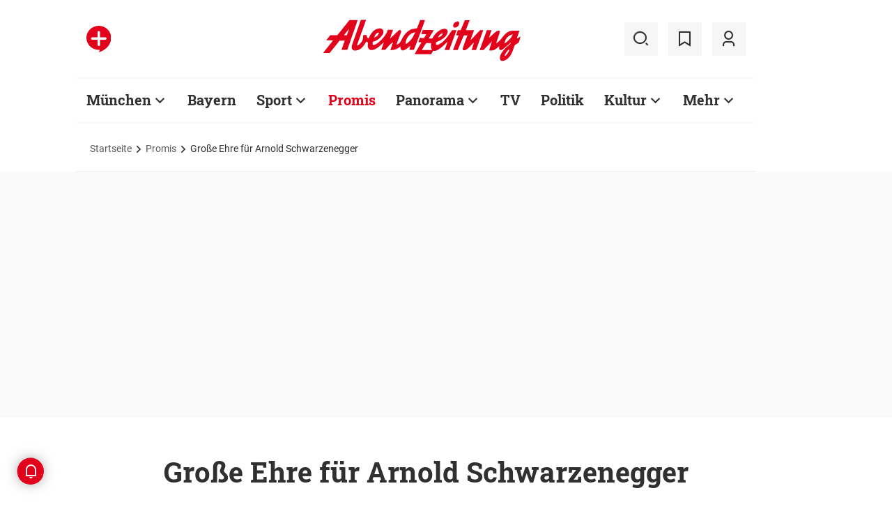

--- FILE ---
content_type: text/html;charset=utf-8
request_url: https://www.abendzeitung-muenchen.de/promis/grosse-ehre-fuer-arnold-schwarzenegger-art-395773
body_size: 55338
content:
<!DOCTYPE html>
<html lang="de">
<head><title>Große Ehre für Arnold Schwarzenegger | Abendzeitung München</title>
  <meta http-equiv="content-type" content="text/html; charset=UTF-8" />
  <meta name="language" content="de" />      <meta name="author" content="(mak/spot)" />  <meta name="publisher" content="Abendzeitung, Germany" />
  <meta name="copyright" content="Abendzeitung, Germany">
  <meta name="email" content="online@abendzeitung.de">
  <meta name="distribution" content="global" />
  <meta name="page-topic" content="Dienstleistungen" />
  <meta name="revisit-after" content="7 days" />
  <meta name="robots" content="max-snippet:-1, max-image-preview:large, max-video-preview:-1, INDEX, FOLLOW" />
  <meta name="google-site-verification" content="edwDwArvRo1U6soJzuJ_EJUC13GPM-Ptf7N-QTkxPoY">
  <meta name="google-site-verification" content="HyXOrq90mzqOlPnXI583QO47tvW75_3VcG4_hy81l1o" />
  <meta name="viewport" content="width=device-width, initial-scale=1">
  <link rel="preload" href="/design/fonts/remix_3_5_0/remixicon.woff2?t=1600386070" as="font" crossorigin>
  
  <meta name="description" content="Bald ist die Amtszeit des französischen Präsidenten Francois Hollande (62) vorbei. Vorher machte er eine Person aber noch sehr glücklich." >
<meta name="generator" content="fCMS by fidion GmbH, Wuerzburg, www.fidion.de" >

<script type="application/ld+json">
  {
    "@context": "https://schema.org"
            ,        "@type": "NewsArticle",
    "@id": "https://www.abendzeitung-muenchen.de/promis/grosse-ehre-fuer-arnold-schwarzenegger-art-395773",
    "mainEntityOfPage": "https://www.abendzeitung-muenchen.de/promis/grosse-ehre-fuer-arnold-schwarzenegger-art-395773",
    "name": "Große Ehre für Arnold Schwarzenegger",
    "headline": "Große Ehre für Arnold Schwarzenegger",
    "description": "Bald ist die Amtszeit des französischen Präsidenten Francois Hollande (62) vorbei. Vorher machte er eine Person aber noch sehr glücklich.",        "image": [    ],    "datePublished": "2017-04-29T16:00:15+02:00",
    "dateModified": "2022-02-08T15:16:47+01:00",
    "publisher": {
      "@type": "Organization",
      "name": "Abendzeitung",
      "logo": {
        "@type": "ImageObject",
        "url": "https://www.abendzeitung-muenchen.de/design/images/logos/logo_az.png"
      }
   }    ,
    "author": {
      "@type": "Person",
      "name": "(mak/spot)"     }

  }
</script>

  <!-- Icons and Logos -->
  <link rel="shortcut icon" href="/design/images/logos/favicon.ico" type="image/ico">
  <link rel="icon" type="image/png" sizes="16x16" href="/design/images/logos/favicon-16x16.png">
  <link rel="icon" type="image/png" sizes="32x32" href="/design/images/logos/favicon-32x32.png">
  <link rel="apple-touch-icon" href="/design/images/logos/apple-touch-icon.png">
  <meta name="msapplication-square150x150logo" content="/design/images/logos/mstile-150x150.png">
  <link rel="mask-icon" href="/design/images/logos/safari-pinned-tab.svg" color="#E2021B">
  <meta name="theme-color" content="#E2021B" />
  <link rel="manifest" href="/manifest.json">
  
   <!-- Facebook Meta Data -->
    <meta property="fb:app_id" content="3186425438082984" />
    <meta property="fb:pages" content="108807089248334" />
    <meta property="og:type" content="article" />
    <meta property="og:url" content="https://www.abendzeitung-muenchen.de/promis/grosse-ehre-fuer-arnold-schwarzenegger-art-395773" />    
    <!--  OG Tags    -->
     <meta property="og:title" content="Große Ehre für Arnold Schwarzenegger" />
    <meta property="og:description" content="Bald ist die Amtszeit des französischen Präsidenten Francois Hollande (62) vorbei. Vorher machte er eine Person aber noch sehr glücklich." />    
     <!-- Twitter -->
    <meta name="twitter:card" content="summary_large_image" />
    <meta name="twitter:site" content="@Abendzeitung" />
    <meta name="twitter:title" content="Große Ehre für Arnold Schwarzenegger" /> 
    <meta name="twitter:description" content="Bald ist die Amtszeit des französischen Präsidenten Francois Hollande (62) vorbei. Vorher machte er eine Person aber noch sehr glücklich." />
    <meta name="twitter:image" content="" />    <meta property="article:section" content="Promis" />
    <meta property="article:published_time" content="2017-04-29T16:00:15+02:00" />
    <meta property="article:modified_time" content="2022-02-08T15:16:47+01:00" />      <link rel="canonical" href="https://www.abendzeitung-muenchen.de/promis/grosse-ehre-fuer-arnold-schwarzenegger-art-395773" />  
<style>@media screen and (max-width:767px){.content-container.advert-container{background-color:#fff0}.ad-widebox.desktop-and-tablet{display:none}.ad-widebox.mobile{display:block;grid-column-start:1;grid-column-end:-1;grid-row-start:2;grid-row-end:3;width:100%;margin:0;text-align:center}.artikelinlinead{display:none}.taglistcontainer .listglider-backward,.taglistcontainer .listglider-forward{bottom:0;height:45px;width:45px}}.artikeldetail .detail .artdetail .artdetail_desc,.artikeldetail .detail .artdetail .artdetail_header,.artikeldetail .detail .artdetail .artdetail_short,.artikeldetail .detail .artdetail .artdetail_social,.artikeldetail .detail .artdetail .artdetail_time,.artikeldetail .detail .artdetail .image-container{grid-column-start:2;grid-column-end:3;width:100%;max-width:811px}.artikeldetail .detail .artdetail .artdetail_text .artikelinlinead{grid-column-start:1;grid-column-end:-1;width:100%;max-width:100%;text-align:center;padding:16px 0;background:var(--grey3);margin:32px 0}.artikeldetail .detail .artdetail .artikelbild.extern{grid-column-start:2;grid-column-end:3;width:100%;max-width:811px;margin-top:32px;margin-bottom:32px}.artikeldetail .detail .artdetail .artikelbild.extern img{max-width:100%;width:100%;height:auto}.artikeldetail .detail .artdetail .artikelbild.galeriebox.extern{margin-bottom:0;border-bottom:1px solid var(--grey20)}.artikeldetail .detail .artdetail .artdetail_social{border-top:1px solid var(--grey20);border-bottom:1px solid var(--grey20);font-size:14px;line-height:1.71;display:flex;align-items:center;padding:8px 20px}.artikeldetail .detail .artdetail .artdetail_social .kommentarzahl,.artikeldetail .detail .artdetail .artdetail_social>span{margin-right:25px;position:relative}.artdetail .artikelbild.extern figure,.galeriebox .teaser-image{position:relative}.artdetail .artikelbild.extern .icon,.galeriebox .teaser-image .icon{color:#fff;position:absolute;right:20px;top:5px;z-index:100;font-size:25px}.ri-zoom-in-line:before{background:var(--grey40);border-radius:5px;padding:2px}@media screen and (max-width:1023px){.artikeldetail .detail .artdetail{display:grid;grid-template-columns:16px 1fr 16px}.artikeldetail .detail .artdetail .artdetail_desc,.artikeldetail .detail .artdetail .artdetail_header,.artikeldetail .detail .artdetail .artdetail_short,.artikeldetail .detail .artdetail .artdetail_social,.artikeldetail .detail .artdetail .artdetail_time,.artikeldetail .detail .artdetail .image-container{grid-column-start:1;grid-column-end:-1;width:100%;max-width:100%;padding:0 16px}.artikeldetail .detail .artdetail .artdetail_social{padding:8px 20px}.artikeldetail .detail .artdetail .image-container{padding:0}.artikeldetail .detail .artdetail .artikelbild.extern{grid-column-start:1;grid-column-end:-1;width:100%;max-width:100%;margin-top:24px;margin-bottom:32px;overflow:hidden}.artikeldetail .detail .artdetail .artdetail_text{grid-template-columns:1fr minmax(10px,640px) 1fr}.artikeldetail .detail .artdetail .artdetail_text>*{grid-column-start:2;grid-column-end:3;width:100%;max-width:640px}.artikeldetail .detail .artdetail .artdetail_header h1{font-family:Roboto Slab;font-size:36px;line-height:normal;margin-bottom:16px}}@media screen and (max-width:767px){.pagewrapper .content-container.artikeldetail .content-container-box.detail{max-width:100vw}.artikeldetail .detail .artdetail{display:grid;grid-template-columns:1fr max-content 1fr}.artikeldetail .detail .artdetail .artdetail_desc,.artikeldetail .detail .artdetail .artdetail_header,.artikeldetail .detail .artdetail .artdetail_short,.artikeldetail .detail .artdetail .artdetail_social,.artikeldetail .detail .artdetail .artdetail_time{grid-column-start:1;grid-column-end:-1;width:100%;max-width:100%;padding:0 16px}.artikeldetail .detail .artdetail .artdetail_text{grid-template-columns:1fr;font-size:16px;line-height:1.75}.artikeldetail .detail .artdetail .artdetail_text>*{grid-column-start:1;grid-column-end:-1;max-width:100vw;padding:0 16px;margin-left:0;margin-right:0}.artikeldetail .detail .artdetail .artdetail_header h1{font-size:28px}.artikeldetail .detail .artdetail .artdetail_short{font-size:16px}.artikeldetail .detail .artdetail .artdetail_time{font-size:12px;line-height:1.5}.artikeldetail .detail .artdetail .artdetail_social{padding:8px 20px}.artikeldetail .detail .artdetail .artdetail_social .text{display:none}.artikeldetail .detail .artdetail .artdetail_social .arrow_box.teilen{width:250px;left:auto;right:-25px}.artikeldetail .detail .artdetail .artdetail_social .arrow_box.teilen:before{left:auto;right:34px}.artikeldetail .detail .artdetail .artdetail_social .arrow_box.teilen:after{left:auto;right:35px}.artikeldetail .detail .artdetail .artdetail_footer .artdetail_social .arrow_box.teilen{left:-25px;right:auto}.artikeldetail .detail .artdetail .artdetail_footer .artdetail_social .arrow_box.teilen:after,.artikeldetail .detail .artdetail .artdetail_footer .artdetail_social .arrow_box.teilen:before{left:35px;right:auto}.artikeldetail .detail .artdetail .artikelbild.extern{margin-top:16px;margin-bottom:20px;padding:0}}.artikelbild.galeriebox.extern .teaser-image .icon{top:-10px;padding:5px;line-height:30px}button *{flex:0 0 auto}@font-face{font-family:remixicon;src:url(/design/fonts/remix_3_5_0/remixicon.eot?t=1600386070);src:url('/design/fonts/remix_3_5_0/remixicon.eot?t=1600386070#iefix') format('embedded-opentype'),url(/design/fonts/remix_3_5_0/remixicon.woff2?t=1600386070) format("woff2"),url(/design/fonts/remix_3_5_0/remixicon.woff?t=1600386070) format("woff"),url(/design/fonts/remix_3_5_0/remixicon.ttf?t=1600386070) format('truetype'),url('/design/fonts/remix_3_5_0/remixicon.svg?t=1600386070#remixicon') format('svg');font-display:swap}.ri-share-line:before{content:"\f0fe"}.ri-zoom-in-line:before{content:"\f2db"}@font-face{font-family:Roboto;font-style:normal;font-weight:400;src:local('Roboto'),local('Roboto-Regular'),url(/design/fonts/roboto/roboto-v20-latin-regular.woff2) format('woff2'),url(/design/fonts/roboto/roboto-v20-latin-regular.woff) format('woff');font-display:swap}@font-face{font-family:Roboto;font-style:normal;font-weight:500;src:local('Roboto Medium'),local('Roboto-Medium'),url(/design/fonts/roboto/roboto-v20-latin-500.woff2) format('woff2'),url(/design/fonts/roboto/roboto-v20-latin-500.woff) format('woff');font-display:swap}@font-face{font-family:Roboto;font-style:italic;font-weight:400;src:local('Roboto Italic'),local('Roboto-Italic'),url(/design/fonts/roboto/roboto-v20-latin-italic.woff2) format('woff2'),url(/design/fonts/roboto/roboto-v20-latin-italic.woff) format('woff');font-display:swap}@font-face{font-family:'Roboto Slab';font-style:normal;font-weight:400;src:local(''),url(/design/fonts/roboto/roboto-slab-v11-latin-regular.woff2) format('woff2'),url(/design/fonts/roboto/roboto-slab-v11-latin-regular.woff) format('woff');font-display:swap}@font-face{font-family:'Roboto Slab';font-style:normal;font-weight:700;src:local(''),url(/design/fonts/roboto/roboto-slab-v11-latin-700.woff2) format('woff2'),url(/design/fonts/roboto/roboto-slab-v11-latin-700.woff) format('woff');font-display:swap}.ad-widebox.mobile>.traffectiveMobile,.artikelinlinead.traffectiveTBR,.tbr-mobile{min-height:325px!important}.artikelinlinead.traffectiveTBR{display:none}.artikelbild.galeriebox.extern{min-height:430px}.slick-slider{position:relative;display:block;box-sizing:border-box;-webkit-touch-callout:none;-ms-touch-action:pan-y;touch-action:pan-y}.slick-slider.fotoglider{visibility:hidden;max-height:1px}html{line-height:1.15;-webkit-text-size-adjust:100%;overflow-x:hidden;overflow-y:scroll}body{margin:0;overflow-x:hidden;overflow-y:hidden}main{display:block}h1{font-size:2em;margin:.67em 0}img{border-style:none}button,input{font-family:inherit;font-size:100%;line-height:1.15;margin:0}button,input{overflow:visible}button{text-transform:none}[type=button],[type=submit],button{-webkit-appearance:button}[type=button]::-moz-focus-inner,[type=submit]::-moz-focus-inner,button::-moz-focus-inner{border-style:none;padding:0}[type=button]:-moz-focusring,[type=submit]:-moz-focusring,button:-moz-focusring{outline:ButtonText dotted 1px}[type=checkbox]{box-sizing:border-box;padding:0}[type=search]{-webkit-appearance:none;border-radius:0}[type=search]::-webkit-search-decoration{-webkit-appearance:none}::-webkit-file-upload-button{-webkit-appearance:button;font:inherit}html{height:100%;font-size:14px}html #foot-scroll-up-app{display:none}body{background:var(--white);color:var(--ink);font-family:var(--font-primary),var(--font-secondary),Arial,sans-serif!important;line-height:1.42857143;-webkit-font-smoothing:antialiased;-webkit-text-size-adjust:100%;-ms-text-size-adjust:100%;font-size:14px;box-sizing:border-box;overflow-anchor:none}a{background-color:#fff0}img{border:0}button,input{color:inherit;font:inherit;margin:0}input[type=search]{-webkit-appearance:none;box-sizing:content-box}input[type=search]::-webkit-search-cancel-button,input[type=search]::-webkit-search-decoration{-webkit-appearance:none}html{box-sizing:border-box}*,:after,:before{box-sizing:inherit}ul:not(.browser-default){padding-left:0;list-style-type:none}ul:not(.browser-default) li{list-style-type:none}a{color:var(--ink);font-weight:inherit;text-decoration:none}figure{margin:0;border:0;padding:0}h1,h2,h3{font-family:'Roboto Slab';font-weight:700;color:var(--ink)}h1{font-size:40px;line-height:1.35}h2{font-size:36px;line-height:normal}h3{font-size:24px;line-height:1.5}@media screen and (max-width:1023px){h1{font-size:36px;line-height:normal}h2{font-size:28px;line-height:normal}}@media screen and (max-width:767px){h1{font-size:28px;line-height:normal}h3{font-size:20px;line-height:1.4}.mainhead{height:60px;text-align:center}.mainhead .logo{margin:auto}#mainNavigation.navigationContainer,.mainhead .headlinks,.mainhead .search{display:none}.mainhead .logo{width:172px;height:36px;object-fit:contain}.mainhead .logo img{width:172px}}@media screen and (min-width:768px){.mainhead{padding:25px 15px}.mainhead .headlinks{width:191.49px}.mainhead .headlinks>span{font-size:16px;margin-right:30px}.mainhead .headlinks>span:last-child{margin-right:0}.mainhead .headlinks>span.badge-azplus{display:flex;height:48px}.mainhead .headlinks>span.badge-azplus img{display:block;width:auto;height:48px}.mainhead .logo{width:229px;height:48px;object-fit:contain}.mainhead .logo img{width:229px}.mainhead .search .iconbg .icon{width:48px;height:48px;background:var(--grey10);display:flex;align-items:center;justify-content:space-around}.mainhead .search .icon:before{font-size:25px}.mainhead .search .iconbg:not(.user){margin-right:15px}.navigationContainer .search .iconbg .icon{width:48px;height:48px;background:var(--grey10);display:flex;align-items:center;justify-content:space-around}.navigationContainer .search .icon:before{font-size:25px}.navigationContainer .search .iconbg:not(:last-child){margin-right:5px}.navigationContainer .search .iconbg:last-child{margin-right:20px}}.footer .back_to_top{position:absolute;left:calc(50% - 15px);top:-25px}.footer .back_to_top .icon{font-size:60px;color:var(--az-red);line-height:1;position:absolute;top:-10px;left:-10px}.footer .back_to_top .iconbackground{background:var(--ink);position:relative;width:40px;height:40px;border-radius:50%;display:inline-block}@media screen and (min-width:1024px){.mainhead .search .iconbg.user{margin-right:15px}.mainhead .logo{width:287px;height:61px;object-fit:contain}.mainhead .logo img{width:287px}}.navigationContainer{border-top:2px solid var(--grey3);border-bottom:2px solid var(--grey3);padding:16px 0 18px 15px;background:#fff;overflow:hidden}.navigationContainer .mainLayer{display:flex;flex-wrap:nowrap;align-items:center;width:946px}.navigationContainer .mainLayer li{margin-right:29px;white-space:nowrap}.navigationContainer .mainLayer li:last-of-type{margin-right:0}.navigationContainer ul{margin:0;padding:0;list-style:none}.gliderSubMenus .subLayer,.navigationContainer .subLayer{visibility:hidden;opacity:0;position:absolute;top:46px;left:-5px;height:auto;margin-top:46px;width:0;min-width:0;margin-right:0;margin-left:0}.navigationContainer .subLayer.cat60{margin-left:-15px}.navigationContainer .mainLayerElement .naviname,.navigationContainer .mainLayerElement>a{font-family:Roboto Slab;font-size:20px;font-weight:700;color:var(--ink)}.navigationContainer .mainLayerElement .naviname.tiefe1_aktiv,.navigationContainer .mainLayerElement a.tiefe1_aktiv{color:var(--az-red)}.navigationContainer .mainLayerElement .naviname{margin-right:23px;position:relative}li.mainLayerElement .naviname:after{font-family:remixicon!important;font-style:normal;-webkit-font-smoothing:antialiased;-moz-osx-font-smoothing:grayscale;content:"\ea4e";font-size:25px;font-weight:400;height:25px;position:absolute;bottom:4px}.subLayer{border:1px solid #e9e9e9;background-color:var(--white);font-size:16px;font-weight:400;line-height:40px;padding:15px 24px;min-width:160px;border-left:3px solid #ff0}.subLayer ul{margin:0}.navigationContainer .mainLayerElement.cat60 .subLayer,.navigationContainer .subLayer.cat60{border-left:3px solid var(--yellow)}.navigationContainer .mainLayerElement.cat62 .subLayer,.navigationContainer .subLayer.cat62{border-left:3px solid var(--green)}.navigationContainer .mainLayerElement.cat66 .subLayer,.navigationContainer .subLayer.cat66{border-left:3px solid var(--gras-green)}.navigationContainer .mainLayerElement.cat67 .subLayer,.navigationContainer .subLayer.cat67{border-left:3px solid var(--gold)}.navigationContainer .mainLayerElement.cat68 .subLayer,.navigationContainer .subLayer.cat68{border-left:1px solid #e9e9e9;border-right:3px solid var(--az-red);right:0;left:auto;text-align:right;margin-left:-80px}.arrow_box{position:relative;background:#fff;border:1px solid #e9e9e9;z-index:9}.arrow_box:after,.arrow_box:before{bottom:calc(100% - 2px);left:35px;border:solid #fff0;content:" ";height:0;width:0;position:absolute;transform:scaleY(.8)}.arrow_box:after{border-color:#fff0;border-bottom-color:#fff;border-width:10px;margin-left:-10px}.arrow_box:before{border-color:#fff0;border-bottom-color:#e9e9e9;border-width:11px;margin-left:-11px}.mainLayerElement.cat68 .arrow_box:after,.mainLayerElement.cat68 .arrow_box:before,.subLayer.cat68.arrow_box:after,.subLayer.cat68.arrow_box:before{left:80%}.arrow_box .box-inner{font-size:16px;font-weight:400;line-height:20px;padding:10px 24px 20px;color:var(--ink);text-align:center}.arrow_box .box-inner .close{text-align:right;display:block;margin-bottom:10px}.arrow_box .box-inner .btn{margin-top:15px}@media screen and (max-width:1023px){.navigationContainer{width:calc(100vw - 46px);padding:0}.navigationContainer .listGlider-inner{padding:16px 0 18px 15px}.navigationContainer .listglider-forward{right:-20px}}.listglider-backward,.listglider-forward{font-size:25px;font-weight:400;width:50px;height:50px;display:inline-flex;align-items:center;justify-content:space-around;background-color:#fff;z-index:99}.listglider-forward{border-left:2px solid var(--grey20);position:absolute;right:0;bottom:5px}.listglider-backward{border-right:2px solid var(--grey20);position:absolute;left:0;bottom:5px}.navigationContainer .forsticky,.navigationContainer .tinylogo{position:absolute;top:-300px}.navigationContainer .tinylogo img{width:44px;height:32px;object-fit:contain}.navigationContainermobile{display:none}@media screen and (max-width:768px){.navigationContainermobile{display:initial}}.navigationContainermobile .search-group{padding:25px 15px 0}.navigationContainermobile .search-group input{width:100%}.navigationContainermobile .mainLayer{flex-direction:column;flex-wrap:nowrap;width:100vw;background:#fff;position:fixed;left:0;top:0;animation:1s slide-down;margin-top:100vh;opacity:0;animation-delay:240ms}.navigationContainermobile ul{margin:0;padding:0;list-style:none}.navigationContainermobile .mainLayer li{position:relative;flex-shrink:0;margin-bottom:-1px}.navigationContainermobile .mainLayerElement a.secondlink,.navigationContainermobile .mainLayerElement>a{font-family:Roboto Slab;font-size:16px;font-weight:700;color:var(--ink);line-height:45px}.navigationContainermobile .mainLayerElement a.tiefe1_aktiv{color:var(--ink)}.navigationContainermobile li.mainLayerElement .navitogglebutton:after{flex:0 0 48px;font-family:remixicon!important;font-style:normal;-webkit-font-smoothing:antialiased;-moz-osx-font-smoothing:grayscale;content:"\ea4c";font-size:25px;font-weight:400;height:46px;width:48px;position:relative;bottom:0;right:0;background:var(--grey10);display:flex;align-items:center;justify-content:space-around}.navigationContainermobile .mainLayerElement{min-height:48px;border-top:1px solid var(--grey20);padding-left:20px}.navigationContainermobile .special{min-height:48px;border-bottom:1px solid var(--grey20);padding-left:20px;font-size:16px;line-height:45px}.navigationContainermobile .subLayer{border:0;background-color:var(--white);font-size:14px;font-weight:400;line-height:1.71;visibility:hidden;opacity:0;position:relative;top:0;left:0;max-height:0;z-index:1001;padding:0}.navigationContainermobile .mainLayerElement.cat60 .subLayer{left:0}.navigationContainermobile .mainLayerElement{border-left:3px solid var(--grey20)}.navigationContainermobile .mainLayerElement.cat60{border-left:3px solid var(--yellow)}.navigationContainermobile .mainLayerElement.cat61{border-left:3px solid var(--bavaria-blue)}.navigationContainermobile .mainLayerElement.cat62{border-left:3px solid var(--green)}.navigationContainermobile .mainLayerElement.cat63{border-left:3px solid var(--violet-light)}.navigationContainermobile .mainLayerElement.cat64{border-left:3px solid var(--turquoise)}.navigationContainermobile .mainLayerElement.cat65{border-left:3px solid var(--orange)}.navigationContainermobile .mainLayerElement.cat66{border-left:3px solid var(--gras-green)}.navigationContainermobile .mainLayerElement.cat67{border-left:3px solid var(--gold)}.navigationContainermobile .mainLayerElement.cat68{border-left:3px solid var(--az-red)}.tabbar{width:100vw;height:159px;font-family:var(--font-primary);font-size:10px;line-height:1.2;display:flex;justify-content:space-between;align-items:center;background:#fff;position:fixed;bottom:0;left:0;height:auto;z-index:9999}.tabbar .iconbg{flex:0 0 20%;width:20%;display:flex;flex-direction:column;justify-content:center;align-items:center;height:72px;padding-top:2px;padding-bottom:8px;border-top:1px solid #e9e9e9}.tabbar .iconbg.home{margin-left:4px}.tabbar .icon:before{font-size:24px}.tabbar .iconbg.menue{background:var(--grey20)}.tabbar .iconbg .icon{font-family:remixicon!important;font-style:normal;-webkit-font-smoothing:antialiased;-moz-osx-font-smoothing:grayscale}.tabbar .iconbg.home .icon:before{content:"\ee1d"}.tabbar .iconbg.news .icon:before{content:"\f20f"}.tabbar .meineaz .icon:before{content:"\f256"}.tabbar .iconbg.menue{position:relative}.tabbar .iconbg.menue .icon.opened,.tabbar .iconbg.menue .label.opened{display:none}.navigationContainermobile .ressortheader{font-family:Roboto;font-size:14px;color:#868686;padding-left:20px;line-height:45px;padding-top:10px}.navigationContainermobile .ressortheader.verlag{border-bottom:1px solid var(--grey20);border-top:1px solid var(--grey20)}@media screen and (min-width:768px){.tabbar{display:none}}.mainhead .search{position:relative}.mainhead .iconbg.search .icon.ri-close-line{display:none}.mainhead .navSearchContainer.arrow_box{width:674px;height:120px;padding:0 30px;position:absolute;right:142px;top:60px;z-index:999;background:#fff;display:flex;align-items:center;flex-wrap:nowrap}.mainhead .navSearchContainer .search-group{width:100%;display:flex;flex-wrap:nowrap}.mainhead .navSearchContainer .search-group .input-icons.main{flex:1 0 calc(100% - 50px)}.mainhead .navSearchContainer input[type=search]{width:100%}.mainhead .navSearchContainer.arrow_box:after,.mainhead .navSearchContainer.arrow_box:before{left:calc(100% - 25px)}@media screen and (max-width:1000px){.mainhead .navSearchContainer.arrow_box{right:125px}}.content-container.advert-container{background-color:var(--grey3)}#billboard-wrapper{padding-bottom:21px}.trfAdContainer.Billboard{display:flex!important;flex-direction:column;justify-content:center;height:300px}.ad-widebox{margin:16px auto;width:970px;color:#000;font-size:30px;text-align:center;background:var(--default-ad-color)}.ad-skyscraper{margin:25px 0 0 -9px;width:160px;height:600px;max-width:100%;color:#000;font-size:30px;text-align:center;background:var(--default-ad-color)}.ad-widebox.mobile{display:none;width:304px;margin:0 auto;background:var(--default-ad-color)}.Content_1,.Content_2{margin-left:auto;margin-right:auto}@media screen and (max-width:1023px){.mainhead .navSearchContainer.arrow_box{width:600px}.ad-widebox.desktop-and-tablet{width:768px;max-width:calc(100vw - 60px)}.Content_1,.Content_2{max-width:728px}}@media screen and (max-width:767px){.content-container.advert-container{background-color:#fff0}.ad-widebox.desktop-and-tablet{display:none}.ad-widebox.mobile{display:block;grid-column-start:1;grid-column-end:-1;grid-row-start:2;grid-row-end:3;width:100%;margin:0;text-align:center}}.content-container .topaufmacherbox{display:grid;grid-template-columns:1fr 1fr;grid-template-rows:max-content max-content;grid-row-gap:24px;grid-column-gap:16px}.content-container .topaufmacherbox .topteaser{background:#fff;display:flex;flex-direction:column;grid-column-start:span 1}.content-container .topaufmacherbox .topteaser.nummer-1{grid-column-start:1;grid-column-end:3;grid-row-start:1;grid-row-end:2;position:relative}@media screen and (max-width:1023px){.content-container .topaufmacherbox{margin-top:16px;grid-row-gap:16px;grid-column-gap:16px}}@media screen and (max-width:767px){.pagewrapper .content-container-box{grid-gap:0;padding-left:0;padding-right:0}.content-container .topaufmacherbox{display:grid;grid-template-columns:1fr;grid-template-rows:repeat(4,auto)}.content-container .topaufmacherbox .topteaser,.content-container .topaufmacherbox .topteaser.nummer-1{grid-column-start:1;grid-column-end:-1}}.content-container .aufmacherbox{display:grid;grid-template-columns:repeat(3,minmax(0,1fr));grid-template-rows:max-content max-content;grid-column-gap:15px;grid-row-gap:30px}.teaserbox .teaser .additionals .arrow_box{position:absolute;left:-25px;width:320px}.teaserbox .teaser .additionals .merken{color:var(--ink);font-size:23px;padding-right:16px}.teaserbox .teaser .additionals .merken.ri-bookmark-fill{color:var(--az-red)}.teaserbox.newsticker .tickerhead{grid-area:tickerhead;align-self:start;margin-left:0}.teaserbox.newsticker .tickerline{grid-area:tickerline;padding-right:90px}.teaserbox.newsticker .ad-rectangle{grid-area:tickerad}@media screen and (max-width:1023px){.content-container .aufmacherbox{display:grid;grid-template-columns:1fr 1fr;grid-template-rows:max-content max-content max-content;grid-column-gap:15px;grid-row-gap:20px;margin-bottom:20px}.teaserbox.newsticker .tickerline{grid-area:tickerline;padding-right:20px}}.taglistcontainer .listglider-backward,.taglistcontainer .listglider-forward{bottom:10px}.taglistcontainer{overflow:hidden;width:976px;max-width:calc(100vw - 46px);position:relative}.taglist{padding:24px 45px 14px 20px;display:flex;padding-left:0;margin-left:20px}.taglist .btn{margin-right:10px;white-space:nowrap;padding:0 20px}@media screen and (max-width:767px){.content-container .aufmacherbox{display:grid;grid-template-columns:repeat(2,minmax(0,1fr));grid-template-rows:repeat(5,max-content);grid-column-gap:10px;grid-row-gap:16px;margin-bottom:20px}.themenbox .section-header{grid-area:sectionheader}.themenbox .themenbox-header .iconbadge,.themenbox .themenbox-header .ressortlogo{grid-area:ressortlogo;display:none}.themenbox .iconbadge.mobile,.themenbox .ressortlogo.mobile{grid-area:ressortlogo;display:inline-flex!important;margin-bottom:0}.themenbox .listGlider{max-width:calc(100vw - 40px)!important;grid-area:listGlider;margin-left:0!important;height:48px}.taglist{padding:0 20px;display:flex;padding-left:0;margin-left:16px}.taglistcontainer .listglider-backward,.taglistcontainer .listglider-forward{bottom:0;height:45px;width:45px}.taglistcontainer{overflow:hidden;width:100vw;max-width:100vw}.taglistcontainer .taglist .btn{margin-right:8px;white-space:nowrap;padding:0 16px;height:40px;font-size:14px}}.pagewrapper .content-container{margin-bottom:56px}.pagewrapper .content-container.inline{margin-bottom:24px}.pagewrapper .content-container.breadcrumb{margin-bottom:0}.pagewrapper .content-container.dossiertags{margin-bottom:24px}.dossiertag-btn{margin-right:10px;width:25px}@media screen and (max-width:1023px){.pagewrapper .content-container{margin-bottom:48px}.pagewrapper .content-container.dossiertags,.pagewrapper .content-container.inline{margin-bottom:15px}}@media screen and (max-width:767px){.pagewrapper .content-container.dossiertags{display:none}.pagewrapper .content-container{margin-bottom:24px}}.pagewrapper .content-container.artikeldetail .content-container-box.detail{grid-column-start:1;grid-column-end:-1;width:100%;max-width:100%;padding:0}.artikeldetail .detail .artdetail{display:grid;grid-template-columns:1fr 811px 1fr}.artikeldetail .detail .artdetail .artdetail_desc,.artikeldetail .detail .artdetail .artdetail_header,.artikeldetail .detail .artdetail .artdetail_short,.artikeldetail .detail .artdetail .artdetail_time,.artikeldetail .detail .artdetail .image-container{grid-column-start:2;grid-column-end:3;width:100%;max-width:811px}.artikeldetail .detail .artdetail .artdetail_header h1{font-family:Roboto Slab;font-size:40px;font-weight:700;line-height:1.35;margin-bottom:24px}.artikeldetail .detail .artdetail .artdetail_short{font-size:22px;line-height:1.64;margin-bottom:24px}.artikeldetail .detail .artdetail .artdetail_time{font-size:14px;line-height:1.71;color:var(--time-grey);margin-bottom:24px}.artikeldetail .detail .artdetail .artdetail_time .author{color:var(--ink)}.artikeldetail .detail .artdetail .artdetail_text{grid-column-start:1;grid-column-end:-1;width:100%;max-width:100%;display:grid;grid-template-columns:1fr 811px 1fr;font-size:20px;line-height:1.6}.artikeldetail .detail .artdetail .artdetail_text>*{grid-column-start:2;grid-column-end:3;width:100%;max-width:645px;margin-left:auto;margin-right:auto}.artikeldetail .detail .artdetail .artdetail_text .artikel-detail-mobile-ad{background-color:var(--grey3)}.artikeldetail .detail .artdetail .artdetail_text h3{font-size:20px;font-weight:100}.content-container .aufmacherbox.mehrzumthema h3{font-weight:700!important}.artikeldetail .detail .artdetail .artdetail_social .teilen .icon{position:relative}.artikeldetail .detail .artdetail .artdetail_social .icon{color:var(--ink);font-size:23px;padding-right:6px}.artikeldetail .detail .bewertungsfunktion .icon{font-size:30px;padding-right:0}.artikeldetail .detail .artdetail .artdetail_social .ri-bookmark-fill{color:var(--az-red)}.artikeldetail .detail .artdetail .artdetail_social .arrow_box{position:absolute;left:-25px;width:320px;top:40px}.artikeldetail .detail .artdetail .artdetail_social .arrow_box .box-inner .close{margin-bottom:0;margin-right:-10px}@media screen and (max-width:1023px){.artikeldetail .detail .artdetail{display:grid;grid-template-columns:16px 1fr 16px}.artikeldetail .detail .artdetail .artdetail_desc,.artikeldetail .detail .artdetail .artdetail_header,.artikeldetail .detail .artdetail .artdetail_short,.artikeldetail .detail .artdetail .artdetail_time,.artikeldetail .detail .artdetail .image-container{grid-column-start:1;grid-column-end:-1;width:100%;max-width:100%;padding:0 16px}.artikeldetail .detail .artdetail .image-container{padding:0}.artikeldetail .detail .artdetail .artdetail_text{grid-template-columns:1fr minmax(10px,640px) 1fr}.artikeldetail .detail .artdetail .artdetail_text>*{grid-column-start:2;grid-column-end:3;width:100%;max-width:640px}.artikeldetail .detail .artdetail .artdetail_header h1{font-family:Roboto Slab;font-size:36px;line-height:normal;margin-bottom:16px}}.artikeldetail{counter-reset:section -2}.artikeldetail .detail .artdetail .artdetail_text a{border-bottom:1px solid var(--az-red)}.artdetail .artdetail_text h3.mehrzumthemaheader{font-size:24px;margin:0}.aufmacherbox.mehrzumthema+.aufmacherbox.mehrzumthema .mehrzumthemaheader{display:none}.artdetail .artdetail_text .aufmacherbox.mehrzumthema .teaser a{border-bottom:0}.kommentar-liste .postingElement .postingFoot span.commentReplyLoggedIn{display:none}.postingElement .postingFoot .icon{font-size:18px}.postingElement .postingFoot>span{margin-right:20px}.postingElement .postingFoot span{display:inline-block;vertical-align:top;line-height:17px}.postingElement .postingFoot .rating.notLoggedIn{color:var(--time-grey)}.postingElement .postingFoot .rating.notLoggedIn .antwort{margin-right:20px}.tickerteaser.cat65 .teaserbox.newsticker .tickerhead{grid-area:tickerhead;align-self:start;margin-left:0}.tickerteaser.cat66 .teaserbox.newsticker .tickerhead{grid-area:tickerhead;align-self:start;margin-left:0}.fcms-webpush input[type=checkbox].filled-in{position:absolute;left:-9999px;opacity:0}.fcms-webpush input[type=checkbox].filled-in+label{position:relative;display:inline-block;padding-left:35px;line-height:23px;font-size:16px;font-weight:500}.fcms-webpush input[type=checkbox].filled-in+label:after,.fcms-webpush input[type=checkbox].filled-in+label:before{content:'';left:0;position:absolute;z-index:1}.fcms-webpush input[type=checkbox].filled-in+label:after{border-radius:2px}.fcms-webpush input[type=checkbox].filled-in:checked+label:before{top:1px;left:1px;width:8px;height:14px;border-top:2px solid #fff0;border-left:2px solid #fff0;border-right:2px solid #fff;border-bottom:2px solid #fff;-webkit-transform:rotateZ(37deg);transform:rotateZ(37deg);-webkit-transform-origin:100% 100%;transform-origin:100% 100%}.fcms-webpush input[type=checkbox].filled-in:checked+label:after{top:0;width:20px;height:20px;border:2px solid var(--az-red);background-color:var(--az-red);z-index:0}.fcms-webpush .webpush-button{position:fixed;left:20px;bottom:20px;transform:scale(.8);z-index:2147483637}@media screen and (max-width:767px){.pagewrapper .content-container.artikeldetail .content-container-box.detail{max-width:100vw}.artikeldetail .detail .artdetail{display:grid;grid-template-columns:1fr max-content 1fr}.artikeldetail .detail .artdetail .artdetail_desc,.artikeldetail .detail .artdetail .artdetail_header,.artikeldetail .detail .artdetail .artdetail_short,.artikeldetail .detail .artdetail .artdetail_time{grid-column-start:1;grid-column-end:-1;width:100%;max-width:100%;padding:0 16px}.artikeldetail .detail .artdetail .artdetail_text{grid-template-columns:1fr;font-size:16px;line-height:1.75}.artikeldetail .detail .artdetail .artdetail_text>*{grid-column-start:1;grid-column-end:-1;max-width:100vw;padding:0 16px;margin-left:0;margin-right:0}.artikeldetail .detail .artdetail .artdetail_header h1{font-size:28px}.artikeldetail .detail .artdetail .artdetail_short{font-size:16px}.artikeldetail .detail .artdetail .artdetail_time{font-size:12px;line-height:1.5}.artikeldetail .detail .artdetail .artdetail_social .text{display:none}.artikeldetail .detail .artdetail .artdetail_social .arrow_box.teilen{width:250px;left:auto;right:-25px}.artikeldetail .detail .artdetail .artdetail_social .arrow_box.teilen:before{left:auto;right:34px}.artikeldetail .detail .artdetail .artdetail_social .arrow_box.teilen:after{left:auto;right:35px}.artikeldetail .detail .artdetail .artdetail_footer .artdetail_social .arrow_box.teilen{left:-25px;right:auto}.artikeldetail .detail .artdetail .artdetail_footer .artdetail_social .arrow_box.teilen:after,.artikeldetail .detail .artdetail .artdetail_footer .artdetail_social .arrow_box.teilen:before{left:35px;right:auto}.artdetail .artdetail_text h3.mehrzumthemaheader{font-size:20px;margin-bottom:24px}.content-container .aufmacherbox.mehrzumthema .teaser .arrow_box{left:-120px}.content-container .aufmacherbox.mehrzumthema .teaser .arrow_box:after,.content-container .aufmacherbox.mehrzumthema .teaser .arrow_box:before{left:130px}.kommentare .postingListControls .flex-container{flex-direction:column}.fcms-webpush .webpush-button{bottom:80px;left:10px}}.fcms-webpush .webpush-button .webpush-icon{display:flex;justify-content:center;align-items:center;height:48px;width:48px;font-size:28px;color:#fff;background-color:var(--az-red);border-radius:50%;overflow:hidden;box-shadow:0 0 24px -4px rgb(0 0 0 / .5)}.fcms-webpush .webpush-button .webpush-tooltip{position:absolute;left:100%;top:50%;display:block;opacity:0;padding:10px;margin-left:15px;color:var(--white);line-height:1;white-space:nowrap;background:var(--ink);transform:translate3d(-10px,-50%,0)}.fcms-webpush .webpush-button .webpush-tooltip:before{content:'';position:absolute;top:50%;right:100%;margin:-9px -1px 0 0;height:0;border:9px solid #fff0;border-right-color:var(--ink)}.fcms-webpush .webpush-layer{position:fixed;top:0;left:0;bottom:0;background:rgb(48 48 48 / .75);width:100%;z-index:2147483645;display:flex;justify-content:center;align-items:flex-start}.fcms-webpush .webpush-layer>div{position:relative;max-width:400px;padding:40px;color:var(--ink);background:#fff}.fcms-webpush .webpush-layer>div .webpush-layer-close{position:absolute;top:0;right:0;display:flex;justify-content:center;align-items:center;width:40px;height:40px;font-size:20px;line-height:1}.fcms-webpush .webpush-layer>div h2{margin:0;font-size:20px}.fcms-webpush .webpush-layer>div ul li{margin-top:10px}.fcms-webpush .webpush-layer>div button{border:0;-webkit-appearance:none}.fcms-webpush .webpush-layer>div .webpush-layer-footer{display:flex;justify-content:space-between;margin-top:20px;border-top:1px solid var(--grey20);padding-top:20px}@media not all and (min-resolution:.001dpcm){@media{.fcms-webpush .webpush-button,.fcms-webpush .webpush-layer{display:none!important}}}.content-container.breadcrumb ul.breadcrumb{background:#fff;height:66px;font-size:14px;color:#595959;border-bottom:1px solid var(--grey20);display:flex;align-items:center;padding:0 20px;margin-top:0;margin-bottom:0}.content-container.breadcrumb ul.breadcrumb .breadCrumbTrenner,.content-container.breadcrumb ul.breadcrumb li:last-child{color:var(--ink)}.content-container.breadcrumb ul.breadcrumb .breadCrumbTrenner{font-size:20px;padding-top:2px}.content-container.breadcrumb ul.breadcrumb li a{color:inherit}.content-container.breadcrumb ul.breadcrumb .breadCrumbDetail{white-space:nowrap;overflow:hidden;text-overflow:ellipsis;width:10px;-webkit-box-flex:1;-ms-flex:1 0 20px;flex:1 0 20px}.tickerteaser.cat63 .teaserbox.newsticker .tickerhead{grid-area:tickerhead;align-self:start;margin-left:0}div.loginContainer{position:relative;padding:0;font-size:0}#customer-topic-statistic{position:absolute;top:0;right:0}.navSearchContainer .search-group input{box-sizing:border-box}.navSearchContainer .search-group .search-button{-webkit-appearance:none;border:none;width:48px;height:48px}.navSearchContainer .search-group .search-button .icon{top:6px}.navSearchContainer .search-group .search-button .icon::before{font-size:25px;color:var(--white)}.pagewrapper .ad-skyscraper{display:none}.pagewrapper{display:grid;grid-template-columns:minmax(0,1fr);grid-auto-rows:max-content}.pagewrapper .content{grid-column-start:1;grid-column-end:-1}.pagewrapper .content-container-box{grid-gap:0;padding-left:0;padding-right:0}@media screen and (min-width:768px){.pagewrapper .content-container-box{grid-gap:16px;padding-left:16px;padding-right:16px}.listglider-backward.dossiertag-arrow,.listglider-forward.dossiertag-arrow{bottom:16px!important}}@media screen and (min-width:1024px){.pagewrapper{grid-template-columns:1fr minmax(100px,1024px) 1fr}.pagewrapper .header-container{grid-column-start:2;grid-column-end:3;grid-row-start:1;grid-row-end:2}.pagewrapper .content{grid-column-start:1;grid-column-end:-1}.pagewrapper .content-container-box{grid-gap:16px}.pagewrapper .content-container{display:grid;grid-template-columns:1fr minmax(100px,1024px) 1fr}.pagewrapper .content-container .content-container-box{grid-column-start:2;grid-column-end:3;width:100%;max-width:1024px;padding-left:24px;padding-right:24px}}@media screen and (min-width:1280px){.pagewrapper{grid-template-columns:minmax(0,1fr) minmax(100px,1024px) minmax(171px,1fr);grid-template-rows:180px;grid-auto-rows:max-content;position:relative}.pagewrapper .ad-skyscraper{display:initial;position:fixed;top:0;left:86.5vw;z-index:1}.pagewrapper .content-container{display:grid;grid-template-columns:1fr minmax(100px,1024px) minmax(171px,1fr)}.pagewrapper .content-container .content-container-box{grid-column-start:2;grid-column-end:3;width:100%;max-width:1024px}}@media screen and (min-width:1390px){.pagewrapper .ad-skyscraper{left:calc(50% + 513px)}}.header-container{margin:0 24px}@media screen and (max-width:1023px){.header-container{margin:0}}:root{--font-primary:'Roboto';--font-secondary:'Helvetica'}:root{--az-red:#E2021B;--az-blue:#0E68B4}:root{--yellow:#FCF084;--gold:#D3C77D;--brown:#AC8B56;--orange:#FDB472;--green:#AFF2A0;--gras-green:#D2E693;--turquoise:#95E0D1;--blue-sky:#CDE6FA;--bavaria-blue:#AFE1FF;--landshut-blue:#0469BE;--red:#FF374D;--wine-red:#BF1528;--pink:#FA87DC;--raspberry:#552E60;--raspberry-light:#E3AAF2;--violet:#7362E4;--violet-light:#B9B0F1;--white:#FFF;--grey3:#FAFAFA;--grey10:#F6F6F6;--grey20:#EDEDED;--grey40:#BABABA;--grey60:#838383;--greyux:#595959;--grey100:#535353;--isarblue:#E0E7EC;--ink:#303030;--ink-brighter:#333333;--vorteilswelt:#e0e7ec}.isarblue{background-color:var(--isarblue)!important}.ink-white{color:var(--white)!important}.ink-black{color:var(--ink)!important}:root{--FCBgradient:linear-gradient(1deg, #E62336 0%, #CC2336 100%);--FCBred:#E62336;--gradient1860:linear-gradient(0deg, #58AADF 0%, #8EC7EB 0%, #58AADF 100%);--blue1860:#58AADF;--blue1860Light:#eef6fc;--insta-gradient:linear-gradient(90deg, #E5002B 0%, #BB01AF 100%);--twitter-blue:#1DA1F3;--facebook-blue:#1463A0;--icon-border-grey:#E9E9E9;--table-grey:#F5F5F5;--table-grey2:#D4D4D4;--table-grey3:#CBCBCB;--time-grey:#595959;--yellow-card:#F3E35B;--default-ad-color:transparent}.FCBred{background-color:var(--FCBred)!important}.blue1860{background-color:var(--blue1860)!important}.btn,button{background:var(--az-red);height:44px;font-family:Roboto;font-size:16px;font-weight:500;text-align:center;color:var(--white);padding:0 24px;width:auto;display:inline-flex;justify-content:center;align-items:center}.btn *,button *{flex:0 0 auto}button .icon{margin-right:10px;font-size:25px}.btn.ghost.inkf,button.ghost.inkf{background-color:#fff0;color:var(--ink);border:1px solid var(--ink)}.flex-container{display:-webkit-box;display:-ms-flexbox;display:flex;-webkit-box-orient:horizontal;-webkit-box-direction:normal;-ms-flex-flow:row wrap;flex-flow:row wrap;-webkit-box-pack:justify;-ms-flex-pack:justify;justify-content:space-between;-webkit-box-align:center;-ms-flex-align:center;align-items:center}.flex-container.inline{display:inline-flex}.flex-container.start{justify-content:flex-start}.flex-container.nowrap{flex-wrap:nowrap}.flex-container>*{-webkit-box-flex:0;-ms-flex:0 1 auto;flex:0 1 auto}input{caret-color:var(--az-red)}input{box-sizing:border-box;height:48px;background:var(--grey10);font-family:Roboto;font-size:16px;line-height:1;color:var(--ink);border:0;outline:0;padding:0 16px;border-bottom:1px solid var(--grey10)}.input-icons i{position:absolute;top:7px;left:0}.input-icons{width:100%;margin:0;outline:0;padding:0;border:0;position:relative;display:flex;align-items:center}.input-icons .icon{padding:0 10px;font-size:24px;color:var(--grey40)}.input-icons input{padding-left:42px}[class*=" ri-"],[class^=ri-]{font-family:remixicon!important;font-style:normal;-webkit-font-smoothing:antialiased;-moz-osx-font-smoothing:grayscale}.ri-arrow-left-s-line:before{content:"\ea64"}.ri-arrow-right-s-line:before{content:"\ea6e"}.ri-arrow-up-circle-fill:before{content:"\ea71"}.ri-bookmark-fill:before{content:"\eae4"}.ri-bookmark-line:before{content:"\eae5"}.ri-close-line:before{content:"\eb99"}.ri-facebook-box-line:before{content:"\ecb9"}.ri-mail-line:before{content:"\eef6"}.ri-menu-line:before{content:"\ef3e"}.ri-notification-4-line:before{content:"\ef96"}.ri-printer-line:before{content:"\f029"}.ri-question-answer-line:before{content:"\f043"}.ri-reply-line:before{content:"\f07a"}.ri-search-2-line:before{content:"\f0cd"}.ri-send-plane-2-line:before{content:"\f0d8"}.ri-thumb-up-fill:before{content:"\f206"}.ri-thumb-up-line:before{content:"\f207"}.ri-twitter-line:before{content:"\f23b"}.ri-user-3-line:before{content:"\f256"}.ri-whatsapp-line:before{content:"\f2bc"}.ri-sparkling-2-line:before{content:"\f36b"}.ri-twitter-x-line:before{content:"\f3e7"}.themenbox-header .iconbadge.muenchenWetter .wetterteaser .wetterzeile{display:none}.content-container-box.plista{padding-top:2%;padding-bottom:50px;max-width:100vw}.ad-widebox.mobile>.traffectiveMobile,.tbr-mobile{min-height:325px!important}.ad-widebox.mobile>#traffective-ad-Mobile_excl{min-height:0!important}.artikel-detail-mobile-ad{margin-bottom:16px;min-height:325px}@media screen and (min-width:767px){.artikel-detail-mobile-ad{display:none}}.loader-wheel{width:16px;height:16px}.dossiertag-vorteilswelt{margin-right:5px;width:38px;margin-left:-35px;top:-15px;position:relative}@media screen and (max-width:767px){.content-container.breadcrumb ul.breadcrumb{background:#fff;height:44px;font-size:10px;line-height:1.2;border-top:1px solid var(--grey20)}.content-container.breadcrumb ul.breadcrumb .breadCrumbTrenner{font-size:15px;padding-top:2px}.dossiertag-vorteilswelt-link{margin-left:10px}.dossiertag-vorteilswelt{margin-right:5px;width:28px;margin-left:-30px;top:0}}.dossiertag-btn{margin-left:-5px;vertical-align:middle}</style>
<link rel="stylesheet" type="text/css" href="/storage/css_uncritical/1/1_uncritical_w7njjijK2E.css" media="print" onload="this.media='all'">

  <style></style>
  <script>
    if (!window.fcmsJs) { window.fcmsJs = {}; }
</script>
<script>fcmsJs=fcmsJs||{};fcmsJs.loadMe=[];fcmsJs.registerMe=[];fcmsJs.initCallback=[];fcmsJs.scriptMe=[];fcmsJs._callbacks={};fcmsJs._callbacks.currentUser=[];fcmsJs.load=function(){var def={pkg:arguments,cb:null};fcmsJs.loadMe.push(def);return{onLoad:function(cb){def.cb=cb;}}};fcmsJs.applications={register:function(a,b,c){fcmsJs.registerMe.push({cl:a,name:b,options:c});}};fcmsJs.scripts={load:function(){var def={pkg:arguments,cb:null};fcmsJs.scriptMe.push(def);return{onLoad:function(cb){def.cb=cb;}}}};fcmsJs.addDuplicateProtection=function addDuplicateProtection(groupName,linkInfos,idents){fcmsJs.initCallback.push(function(){fcmsJs.addDuplicateProtection(groupName,linkInfos,idents);});};fcmsJs.replaceDuplicateProtection=function replaceDuplicateProtection(groupName,linkInfos,idents){fcmsJs.initCallback.push(function(){fcmsJs.replaceDuplicateProtection(groupName,linkInfos,idents);});};fcmsJs.currentUser={onLoad:function(cb){fcmsJs._callbacks['currentUser'].push(cb);}};</script>
<script>fcmsJs.vperm = null;</script>
<script async src="/currentUser.js" fetchpriority="high"></script>
<script>
    fcmsJs.customerScriptVersion = "20250715120547";
    fcmsJs.contexturl = "/promis/grosse-ehre-fuer-arnold-schwarzenegger-art-395773";
    fcmsJs.cookiedomain = "";
    fcmsJs.oldCookiedomain = "";
    fcmsJs.isHttpsAllowed = true;
</script>
<script src="/_fWS/jsoninplainout/javascript/fcmsLib_Init/load/init.js?version=1767775315" async fetchpriority="high"></script>
<script>try { fcmsJs.config = {"maps":{"defLatitude":49.804265,"defLongitude":9.99804,"k":"AIzaSyAdPCSgUSPuCVg2wINggRPqLIjE5q1IfDE"},"externalContentMapping":[],"facetedsearch_resultmap":[],"newspaperTitles":[],"recommendation":{"cmp_consent_index":5},"upload":{"limit":20}}; } catch (e) { console.error(e); }</script>

  
<script>
  fcmsJs.currentUser.onLoad(function(data) {
    if (data.user && data.user.permissions.match(/azplus/) && !(data.user.permissions.match(/apur/))) {
      document.querySelector('html').classList.add('fcmscss-user_hasAZplus');
    };
  });
</script>

<!-- Marfeel -->
<script type="text/plain" data-cmp-vendor="943" data-cmp-script>
	function e(e){var t=!(arguments.length>1&&void 0!==arguments[1])||arguments[1],c=document.createElement("script");c.src=e,t?c.type="module":(c.async=!0,c.type="text/javascript",c.setAttribute("nomodule",""));var n=document.getElementsByTagName("script")[0];n.parentNode.insertBefore(c,n)}function t(t,c,n){var a,o,r;null!==(a=t.marfeel)&&void 0!==a||(t.marfeel={}),null!==(o=(r=t.marfeel).cmd)&&void 0!==o||(r.cmd=[]),t.marfeel.config=n,t.marfeel.config.accountId=c;var i="https://sdk.mrf.io/statics";e("".concat(i,"/marfeel-sdk.js?id=").concat(c),!0),e("".concat(i,"/marfeel-sdk.es5.js?id=").concat(c),!1)}!function(e,c){var n=arguments.length>2&&void 0!==arguments[2]?arguments[2]:{};t(e,c,n)}(window,1692,{} /*config*/);


  fcmsJs.currentUser.onLoad(function(data) {

    var userStatus = "0";

    if (data.user && data.user.permissions) {

      if (data.user.permissions.indexOf('azplus') !== -1) {
        userStatus = "4";
      }
      else if (data.user.permissions.indexOf('apur') !== -1) {
        userStatus = "3";
      } 
      else {
        userStatus = "2";
      }
      
      var userId = data.user.originalId.substring(6); //OriginalId ohne Prefix

      window.marfeel.cmd.push(['compass', function(compass) {
        compass.setUserType(userStatus);
        compass.setSiteUserId(userId);
      }]);
    }
  });
</script>

<!-- DRIVE -->
<script>
fcmsJs.currentUser.onLoad(function(data) {
  
  fcmsJs._driveData = {};
  
  if(data.user) {
    
    fcmsJs._driveData.sso_id = data.user.originalId;
    
    if(data.user.permissions.includes("edit")) {
      fcmsJs._driveData.userType = "internal";
    } else if(data.user.permissions.includes("azplus")) {
      fcmsJs._driveData.userType = "premium";
    } else {
      fcmsJs._driveData.userType = "registered";
    }
    
  } else {
    
    fcmsJs._driveData.sso_id = "";
    fcmsJs._driveData.userType = "anonym";
    
  }
      fcmsJs._driveData.contentIsPaywall = false;    fcmsJs._driveData.contentType = "article";
  fcmsJs._driveData.articleId = "395773";     fcmsJs._driveData.articleType = "free";    
  (function(){
  // run only once
  if ( window.drive ) { return; }
  ;(function(p,l,o,w,i,n,g){if(!p[i]){p.GlobalSnowplowNamespace=p.GlobalSnowplowNamespace||[];
  p.GlobalSnowplowNamespace.push(i);p[i]=function(){(p[i].q=p[i].q||[]).push(arguments)
  };p[i].q=p[i].q||[];n=l.createElement(o);g=l.getElementsByTagName(o)[0];n.async=1;
  n.src=w;g.parentNode.insertBefore(n,g)}}(window,document,"script","https://www.abendzeitung-muenchen.de/design/scripts/drive-snowplow/latest.js","drive"));
    
    var globalContexts = [
      {
        schema: 'iglu:de.drive/user_context/jsonschema/1-0-0',
        data: { userType: fcmsJs._driveData.userType }
      },
      {
        schema: 'iglu:de.drive/article_context/jsonschema/1-0-0',
        data: {
          articleId: '' + fcmsJs._driveData.articleId,
          articleType: fcmsJs._driveData.articleType,
          contentType: fcmsJs._driveData.contentType,
          contentIsPaywall: fcmsJs._driveData.contentIsPaywall
        }
      }
    ];
    
    if( window.drive ){
    window.drive('newTracker', 'DriveTracker', 'drive-v2.abendzeitung-muenchen.de', {
      appId: 'drive.abendzeitung-muenchen.de',
      discoverRootDomain: true,
      contexts: {
        webPage: true
      }
    });
    window.drive('addGlobalContexts', globalContexts);
    window.drive('setUserId', '' + fcmsJs._driveData.sso_id);
    window.drive('enableActivityTracking', 5, 5);
    window.drive('trackPageView');
    } else {
      console.log("Drive not loaded yet!");
    }
    
  })();
});
                             
var setDataToDrivePromise = function (linkType) {
  return new Promise(function (resolve, reject) {
    switch(linkType) {
      case "funnel-entry":
        window.drive('trackSelfDescribingEvent', {
          schema : 'iglu:de.drive/subscription_context/jsonschema/1-0-0',
          data: { action : 'funnel-entry',
                  label : 'article-paywall',
                  product : 'AZ plus',
                  price : '0.99'
                } 
        });
        resolve("ok");
      break;
      default:
        reject(Error("external link type error"));
    }
  });
};

function onExternalLinkClick(linkType, event) {
    const target = event.currentTarget.href;
   
    event.preventDefault();
    setDataToDrivePromise(linkType).then(() => {
      setTimeout(() => {
       /* window.location.href = target;*/
        window.open(target);
      }, 500);    
    });
}
 
</script>

  <script src="https://www.abendzeitung-muenchen.de/storage/scr/1767775315_20250324142131/9_PUR-JS.js"></script> <!-- PUR-JS -->
  
  <script id="gAdsHeadScript">

function createTrfTag(permission) {
  var permissionKeys = '';
  if (permission === 'azplus') {
    permissionKeys = ',{"key":"programmatic_ads","values":null,"value":"false"},{"key":"category1","values":null,"value":"plus"}';
  }

  var trfConf = '{"targeting": [{"key":"zone","values":null,"value":"entertainment"},{"key":"content","values":null,"value":"news"},{"key":"pagetype","values":null,"value":"article"}' + permissionKeys + '],"dfpAdUrl" : "/307308315,26932497/abendzeitung-muenchen.de/entertainment"}';

  var trfTag = document.createElement('script');
  trfTag.setAttribute('id', 'trfAdSetup');
  trfTag.setAttribute('data-traffectiveConf', trfConf);
  trfTag.src = '//cdntrf.com/NEU_abendzeitung.js';
  trfTag.setAttribute('async', 'async');
  addScriptPos = document.getElementById('gAdsHeadScript');
  addScriptPos.after(trfTag);
}

const bannerExclusionList = ["traffective-ad-Billboard_2",
                             "traffective-ad-Billboard_3",
                             "traffective-ad-Billboard_4",
                             "traffective-ad-Rectangle_1",
                             "traffective-ad-Rectangle_2",
                             "traffective-ad-Rectangle_3",
                             "traffective-ad-Mobile_Pos2",
                             "traffective-ad-Mobile_Pos3",
                             "traffective-ad-Mobile_Pos4",
                             "traffective-ad-Mobile_Pos5",
                             "traffective-ad-Mobile_Pos6",
                             "traffective-ad-Mobile_Pos7",
                             "traffective-ad-Mobile_Pos8",
                             "traffective-ad-Mobile_Pos9",
                             "traffective-ad-Mobile_Pos10",
                             "traffective-ad-Mobile_Pos11",
                             "traffective-ad-TeaserAd",
                             "traffective-ad-Footer_1",
                             "traffective-ad-Interstitial_1",
                             "traffective-ad-Mobile_Footer_1",
                             "traffective-ad-Content_1",
                             "traffective-ad-Content_2",
                             "traffective-ad-Content_3",
                             "traffective-ad-Content_4",
                             "traffective-ad-Content_5",
                             "traffective-ad-Content_6",
                             "traffective-ad-billboard_stadtviertel",
                             "traffective-ad-Rectangle_stadviertel"];

function changeTrfContainer(item) {
  var adElement = document.getElementById(item);
  var adClass = item.substring(15);
  if (adElement) {adElement.classList.remove(adClass);}
}

function forEachTrfContainer() {
  fcmsJs.load('fcmsLib_Core').onLoad(function () {
    fcmsJs.window.domReady(function() {
      document.querySelector('html').classList.add('fcmscss-user_hasAZplus');
      bannerExclusionList.forEach(changeTrfContainer);
      createTrfTag('azplus');
    });
  });      
}

if (typeof fcmsJs.vperm === 'object' && fcmsJs.vperm !== null) {
  if (fcmsJs.vperm.azplus === true && !(fcmsJs.vperm.apur)) {
    forEachTrfContainer();
  } else {
    createTrfTag('');
  }
} else {
  fcmsJs.currentUser.onLoad(function (d) {
    if (d.user && d.user.permissions.match(/azplus/) && !(d.user.permissions.match(/apur/))) {
      forEachTrfContainer();
    } else {
      createTrfTag('');
    }
  });
}
</script>


  
  <script>    fcmsJs.applications.register('fcmsUser_BrowserUpdate_Application', 'myApp', { debug : false, browserUpdateOptions: { required: { e:15,i:19,c:54,f:51,o:41,s:8 }, reminder: 0, no_permanent_hide: true, insecure: true } });
  </script>

<!-- Facebook -->
<script type="text/plain" data-cmp-custom-vendor="877" data-cmp-script async>
!function(f,b,e,v,n,t,s)
{if(f.fbq)return;n=f.fbq=function(){n.callMethod?
n.callMethod.apply(n,arguments):n.queue.push(arguments)};
if(!f._fbq)f._fbq=n;n.push=n;n.loaded=!0;n.version='2.0';
n.queue=[];t=b.createElement(e);t.async=!0;
t.src=v;s=b.getElementsByTagName(e)[0];
s.parentNode.insertBefore(t,s)}(window,document,'script',
'https://connect.facebook.net/en_US/fbevents.js');
fbq('init', '2523508247947799'); 
fbq('track', 'PageView');
</script>


<!-- Smartico -->
<script async type='text/javascript' src='https://d.smartico.one/get/hs/5lu0rgwtc5lzy66yox0gkvi3gg2hdvzr6i48eg79'></script>
<script async type='text/javascript' src='https://d.smartico.one/get/hs/ugedgbpfpbzve0et6iw2bu7tfhecu1wlkmd06dxy'></script>
<link async rel='stylesheet' type='text/css' href='https://d.smartico.one/get/hs/d108bed60eacaaae0628f7401f1b37aa4b641d98' />

<script type='text/plain' data-cmp-vendor='164' data-cmp-script async src='https://widgets.outbrain.com/outbrain.js'></script>

<script async id="ebx" src="//applets.ebxcdn.com/ebx.js"></script>

</head>
<body>
  <div id="bodyid">
	<noscript><img height="1" width="1" src="https://www.facebook.com/tr?id=2523508247947799&ev=PageView&noscript=1" /></noscript><!-- fCMS-Template head.tpl begins -->
<div id="fcms_page_master" class="pagewrapper">
  <!-- Header zieht in die Navigation wegen Embedlayout -->
<!-- fCMS-Template head.tpl ends --><!-- fCMS-Template default-pagetpl.tpl/leftnav begins -->
<section class="header-container" data-fcms-method="toggleDisplay"
data-fcms-toggledisplay-togglecontainer="navSearchContainer"
data-fcms-toggledisplay-togglesinglebutton="togglesearch"
data-fcms-toggledisplay-buttonactiveclass="active"
data-fcms-toggledisplay-autohide="1"><header class="mainhead flex-container" id="mainhead">

<div class="headlinks"> 
<!--   <span><a href="https://kis.abendzeitung-muenchen.de/" title="Zum AZ-Abo-Shop" target="_blank" rel="noopener">Abo</a></span> -->
<!--   <span><a href="/die-az/" title="Die AZ">Die AZ</a></span> -->
   <span class="badge-azplus" style="align-items: center">
    <a href="/plus/" data-mrf-recirculation="Plus-Icon Homepage" title="AZ-Plus">
        <img style="height: 38px;" src="/design/images/badge-azplus.svg" alt="AZ-Plus">
    </a>
  </span>
</div>
  <div class="logo">
 <a href="/" title="Zur Startseite"><img src="/design/images/logos/logo_az.svg" alt="Logo Abendzeitung München"></a> 
  <!-- <a href="/" title="Zur Startseite"><img src="/design/images/logos/logo_az_gruen.svg" alt="Logo Grüne AZ"></a> -->
</div>
 

<div class="search flex-container nowrap">
<span class="iconbg search" data-fcms-toggledisplay-button="togglesearch"
data-fcms-toggledisplay-toggleindex="navSearchContainer"><i class="icon ri-search-2-line"></i><i class="icon ri-close-line"></i></span>
 <span class="iconbg merk" id="merkliste"><a href="/meine-az/merkliste/" title="Zur Merkliste"><i class="icon ri-bookmark-line"></i></a></span>
  
<div class="loginContainer">
  <div id="customer-topic-statistic">
    <span data-fcms-module="Article"><span style="font-size: 8px; font-weight: 700;" data-fcms-object="unreadCounter"></span></span>
  </div>
  <div data-fcms-domid="fcms_loginbox">
     <span class="iconbg user">
  <a href="/meine-az/" title="Meine AZ"><i class="icon ri-user-3-line"></i></a>
</span>  
  </div>
</div>	
<script>
  fcmsJs.load('fcmsUser_Utils', 'fcmsUser_Customer').onLoad(function() {	
    fcmsJs.currentUser.onLoad(function(data) {

      fcmsUser_Utils_CurrentUser.applyToDom(data);
      if (data.user) {             
        var topicStats = new fcmsUser_Customer_Topic_Statistic('customer-topic-statistic' , {showZeroCount: false});
        topicStats.generateCount();            
      }

	});
  });
</script>

  <div class="navSearchContainer arrow_box" data-fcms-toggledisplay-container="navSearchContainer"
data-fcms-toggledisplay-index="navSearchContainer" style="display:none;" 
data-fcms-method="stickyElement" data-fcms-stickyelement-offset-top="63px" data-fcms-stickyelement-class="stickysearchfield">
    <form method="post" action="/suche/" class="search-group">
      <div class="input-icons main"> 
        <label for="suchfeld" style="display:none;">Suchbegriff eingeben</label>
          <input type="search" 
        	   class="navSearchContainer__input"
               placeholder="Suchbegriff eingeben" 
               name="fcms-facetedsearch-input"
               id="suchfeld"/>
          <i class="icon ri-search-2-line"></i>  
        </div>
        <div class="input-icons send"> 
          <button class="search-button"
                  type="submit"
                  role="button"
                  aria-label="Jetzt suchen"> 
            <i class="icon ri-send-plane-2-line"></i>
          </button>
        </div>
    </form>
  </div>
</div>
</header>
<nav id="mainNavigation" 
     class="navigationContainer">
   
     <div class="tinylogo">
  <a href="/"><img alt="Abendzeitung Logo klein" src="/design/images/logos/az-muc-short2.svg"></a>
 <!-- <a href="/"><img src="/design/images/logos/az_small_logo_green.svg" alt="Logo Grüne AZ"></a> -->
 </div>
      
  <div data-fcms-method="listGlider" data-fcms-listglider-glidedistance="360px" class="listGlider" style="position: relative; overflow: hidden;">
     
  <span data-fcms-domid="listglider-backward" class="listglider-backward" style="display: none;"><i class="ri-arrow-left-s-line"></i></span>
  <section class="listGlider-inner" data-fcms-domid="listglider-wrapper">
  
  <ul class="mainLayer gliderlist" data-fcms-domid="listglider-glider" data-mrf-recirculation="Navigation" aria-label="Hauptnavigation">
        <li data-fcms-navigationElement="60" class="mainLayerElement cat60">
            
   
            
            <span data-fcms-domid="togglebutton" class="naviname tiefe1"><a href="/muenchen/" title="München News" class="tiefe1">München</a></span>
            
          	 <div data-fcms-domid="sublayer" class="subLayer arrow_box cat60">
              <!-- <a href="/muenchen/" class="tiefe1 uebersicht">Übersicht</a>	 -->
              <ul data-fcms-domid="sublayer_placeholder" aria-label="Unternavigation">
                <div class="subLayerLeft">
                  <img class="loader-wheel" src="/storage/sym/loaders/loader_big_black.gif" alt="Inhalt lädt..." title="Inhalt lädt..." border="0" />
                </div>
              </ul>
             </div>
                                                            
         </li>
        <li data-fcms-navigationElement="61" class="mainLayerElement cat61">
            
  
            <a href="/bayern/" title="Bayern News" class="tiefe1">Bayern</a>
  
            
 

         </li>
        <li data-fcms-navigationElement="62" class="mainLayerElement cat62">
            
   
            
            <span data-fcms-domid="togglebutton" class="naviname tiefe1"><a href="/sport/" title="Sport News" class="tiefe1">Sport</a></span>
            
          	 <div data-fcms-domid="sublayer" class="subLayer arrow_box cat62">
              <!-- <a href="/sport/" class="tiefe1 uebersicht">Übersicht</a>	 -->
              <ul data-fcms-domid="sublayer_placeholder" aria-label="Unternavigation">
                <div class="subLayerLeft">
                  <img class="loader-wheel" src="/storage/sym/loaders/loader_big_black.gif" alt="Inhalt lädt..." title="Inhalt lädt..." border="0" />
                </div>
              </ul>
             </div>
                                                            
         </li>
        <li data-fcms-navigationElement="63" class="mainLayerElement cat63">
            
  
            <a href="/promis/" title="Promis News" class="tiefe1_aktiv">Promis</a>
  
            
 

         </li>
        <li data-fcms-navigationElement="66" class="mainLayerElement cat66">
            
   
            
            <span data-fcms-domid="togglebutton" class="naviname tiefe1"><a href="/panorama/" title="Panorama News" class="tiefe1">Panorama</a></span>
            
          	 <div data-fcms-domid="sublayer" class="subLayer arrow_box cat66">
              <!-- <a href="/panorama/" class="tiefe1 uebersicht">Übersicht</a>	 -->
              <ul data-fcms-domid="sublayer_placeholder" aria-label="Unternavigation">
                <div class="subLayerLeft">
                  <img class="loader-wheel" src="/storage/sym/loaders/loader_big_black.gif" alt="Inhalt lädt..." title="Inhalt lädt..." border="0" />
                </div>
              </ul>
             </div>
            
         </li>
        <li data-fcms-navigationElement="64" class="mainLayerElement cat64">
            
  
            <a href="/tv/" title="TV News" class="tiefe1">TV</a>
  
            
 

         </li>
        <li data-fcms-navigationElement="65" class="mainLayerElement cat65">
            
  
            <a href="/politik/" title="Politik News" class="tiefe1">Politik</a>
  
            
 

         </li>
        <li data-fcms-navigationElement="67" class="mainLayerElement cat67">
            
   
            
            <span data-fcms-domid="togglebutton" class="naviname tiefe1"><a href="/kultur/" title="Kultur News" class="tiefe1">Kultur</a></span>
            
          	 <div data-fcms-domid="sublayer" class="subLayer arrow_box cat67">
              <!-- <a href="/kultur/" class="tiefe1 uebersicht">Übersicht</a>	 -->
              <ul data-fcms-domid="sublayer_placeholder" aria-label="Unternavigation">
                <div class="subLayerLeft">
                  <img class="loader-wheel" src="/storage/sym/loaders/loader_big_black.gif" alt="Inhalt lädt..." title="Inhalt lädt..." border="0" />
                </div>
              </ul>
             </div>
                                                            
         </li>
        <li data-fcms-navigationElement="68" class="mainLayerElement cat68">
            
   
            
            <span data-fcms-domid="togglebutton" class="naviname tiefe1"><a href="/mehr/" title="Mehr News" class="tiefe1">Mehr</a></span>
            
          	 <div data-fcms-domid="sublayer" class="subLayer arrow_box cat68">
              <!-- <a href="/mehr/" class="tiefe1 uebersicht">Übersicht</a>	 -->
              <ul data-fcms-domid="sublayer_placeholder" aria-label="Unternavigation">
                <div class="subLayerLeft">
                  <img class="loader-wheel" src="/storage/sym/loaders/loader_big_black.gif" alt="Inhalt lädt..." title="Inhalt lädt..." border="0" />
                </div>
              </ul>
             </div>
                                                                                                            
         </li>
 


  </ul>
  </section>
    
   <span data-fcms-domid="listglider-forward" class="listglider-forward" style="display: none;"><i class="ri-arrow-right-s-line"></i></span>   
    
  
  </div>
  

  
  <div class="search flex-container nowrap forsticky">
<span class="iconbg search" data-fcms-toggledisplay-button="togglesearch"
data-fcms-toggledisplay-toggleindex="navSearchContainer"><i class="icon ri-search-2-line"></i><i class="icon ri-close-line"></i></span>
 <span class="iconbg merk"><a href="/meine-az/merkliste/"><i class="icon ri-bookmark-line"></i></a></span>


 <span id="head_user" class="iconbg user"><a href="/meine-az/"><i class="icon ri-user-3-line"></i></a></span>
 





<!--  <div class="navSearchContainer arrow_box" data-fcms-toggledisplay-container="navSearchContainer"
data-fcms-toggledisplay-index="navSearchContainer" style="display:none;">
    <form method="post" action="/archiv/" class="search-group">
      <div class="input-icons main"> 
        <input type="search" 
        	   class="navSearchContainer__input"
               placeholder="Suchbegriff eingeben" 
               name="fcms-facetedsearch-input"/>
                <i class="icon ri-search-2-line"></i>       
                </div>
       <div class="input-icons send"> 
        <input type="submit" class="navSearchContainer__inputSubmit" value="" />
          <i class="icon ri-send-plane-2-line"></i>  
      </div>
    </form>
  </div> -->


</div>
  
</nav>
<div class="navContentOverlay"></div>
<script type="text/javascript">
  fcmsJs.applications.register(
    'fcmsUser_Navigation_Application',
    'mainNavigation', {
      'stickToTop' : true,
      'lazyLoadSubLayers' : {
        'layoutId' : 3,
        'spacerName' : 'spc_navimain',
        'subressorts' : 'DIRECT',
        'event' : 'mouseenter'
      },
      'glidable' : true
    }
  );
</script>


 
 <!-- Begin Script für iOS-App für Menü Aufruf in der TabBar -->
<script>
  var toggleMmenu = function() {
      fcmsJs.mobileNaviButton =  new fcmsLib_Utils_Dom_Element('[data-fcms-toggledisplay-button="navButton"]'); 
      fcmsJs.mobileNaviButton.fire('click');
  }
</script>
<!-- End Script für iOS-App für Menü Aufruf in der TabBar -->
<nav id="mainNavigationmobile" 
  class="navigationContainermobile"
  data-fcms-method="toggleDisplay"
  data-fcms-toggledisplay-togglecontainer="navContainer"
  data-fcms-toggledisplay-toggleallbutton="navButton"
  data-fcms-toggledisplay-buttonactiveclass="navButton__open"
  data-fcms-toggledisplay-autohide="1" 
  data-fcms-toggledisplay-autoclose="1" 
  data-fcms-toggledisplay-togglemode="toggleCss"
  data-fcms-toggledisplay-visibleclass="navContainer_open"
  >
<nav class="mobile tabbar">
  <a href="/" class="iconbg home"><i class="icon"></i><span class="label">Startseite</span></a>
  <a href="/newsticker/" class="iconbg news"><i class="icon"></i><span class="label">Newsticker</span></a>
  <a href="/plus/" class="iconbg "><img style="height: 27px; margin: -1px auto 3px auto" src="/design/images/badge-azplus.svg" alt="AZ+ Badge" class="icon"><span class="label">meine AZ+</span></a>
  <!--<a href="/meine-az/merkliste/" class="iconbg merk "><i class="icon"></i><span class="label">Merkliste</span></a> -->
  <a id="mobile_head_user" href="/meine-az/" class="iconbg meineaz"><i class="icon"></i><span class="label">Login</span></a>
  <span class="iconbg menue mobile-menu-handler" data-fcms-toggledisplay-button="navButton"><i class="icon ri-menu-line closed" onclick="toggleMobile = 1;"></i><span class="label closed">Menü</span><i class="icon ri-close-line opened" onclick="toggleMobile = 0;"></i><span class="label opened">Schliessen</span></span>
</nav>
<ul class="mainLayer" data-fcms-toggledisplay-container="navContainer" aria-label="Hauptnavigation">
<li>
  <form method="post" action="/suche/" class="search-group">
    <div class="input-icons main"> 
      <label for="suchfeld_mobil" style="display:none;">Suchbegriff eingeben</label>
      <input type="search" 
        class="navSearchContainer__input"
        placeholder="Suchbegriff eingeben" 
        name="fcms-facetedsearch-input"
        id="suchfeld_mobil" />
      <i class="icon ri-search-2-line"></i>       
    </div>
  </form>
</li>
<li class="ressortheader">Top-Themen</li>
<script type="text/javascript">
  fcmsJs.currentUser.onLoad(function(data) {
  
      if (data.user) {
        var headUser = document.getElementById('head_user');
        var mobileHeadUser = document.getElementById('mobile_head_user');
        headUser.classList.add('active');
        mobileHeadUser.classList.add('active');
      }
  });    
</script>
<li><style>
  @media screen and (min-width: 768px) {
  .listglider-backward.dossiertag-arrow, .listglider-forward.dossiertag-arrow {
  bottom: 16px !important; 
  }
  }
  .dossiertag-btn {
  margin-left: -5px;
  vertical-align: middle;
  }
  .gliderlist .btn:hover {
  background-color: var(--az-red);
  }
</style>

<div data-fcms-method="listGlider" data-fcms-listglider-glidedistance="150px" class="listGlider taglistcontainer">
  <span data-fcms-domid="listglider-backward" class="listglider-backward dossiertag-arrow" style="display: none"><i class="ri-arrow-left-s-line"></i></span>
  <div data-fcms-domid="listglider-wrapper">
    <section class="startpage taglist gliderlist" data-fcms-domid="listglider-glider">
      <a href="/vorteilswelt/?utm_source=az&utm_medium=dossiertags&utm_campaign=vorteilswelt" title="meine AZ+ Vorteilswelt entdecken" class="dossiertag-vorteilswelt-link">
        <div class="btn isarblue ink-black"><img src="/design/images/logos/Logo_meine AZ-vorteilswelt_cropped.svg" alt="Logo Vorteilswelt" class="dossiertag-vorteilswelt"><span>Vorteilswelt</span> </div>
      </a>
      
       <!-- <a href="/dossier/nachhaltigkeit/" title="Artikel der Abendzeitung München zum Thema Nachhaltigkeit"><div class="btn grey10"><img alt="Grüne AZ" src="/design/images/logos/az_small_logo_green.svg" class="dossiertag-btn"><span>Nachhaltigkeit</span></div></a> -->
                  
      <a href="/dossier/jahreshoroskop-2026/?utm_source=az&utm_medium=dossiertags&utm_campaign=jahreshoroskop2026" title="Ihr Jahreshoroskop für 2026">
        <div class="btn" style="background: var(--az-red) !important"><i class="ri-sparkling-2-line dossiertag-btn" style="font-size: 20px; width: 15px;"></i>
          <span>Jahreshoroskop 2026</span>
        </div>
      </a>
      
    <!--   <a href="/adventskalender?utm_source=az&utm_medium=dossiertags&utm_campaign=adventskalender" title="Hier geht es zum AZ-Adventskalender 2025">
        <div class="btn">
        <span>Adventskalender</span></div>
      </a> 
      
       <a href="/dossier/weihnachtscountdown/?utm_source=az&utm_medium=dossiertags&utm_campaign=weihnachtscountdown" title="Hier geht es zum AZ-Weihnachtscountdown 2025">
        <div class="btn">
        <span>Weihnachtscountdown</span></div>
      </a> -->

          <!--   <a href="/dossier/gutes-vereint/?utm_source=az&utm_medium=dossiertags&utm_campaign=gutes-vereint" title="Gutes vereint 2025 – Münchner Vereine, bewerbt euch!">
        <div class="btn">
        <span>Gutes vereint</span></div>
      </a> -->
      
            <a href="/thema/dschungelcamp?utm_source=az&utm_medium=dossiertags&utm_campaign=dschungelcamp" title="Aktuelle News, Skandale, Bilder und Einordnungen zum Dschungelcamp 2026">
        <div class="btn" style="background: url('/design/images/dschungel-palm-tree-smaller.jpg');"><img src="/design/images/gold-star.svg" class="dossiertag-btn"> &nbsp;Dschungelcamp 2026</div>
      </a>
      
      <a href="/sport/fcbayern/?utm_source=az&utm_medium=dossiertags&utm_campaign=fc-bayern" title="Aktuelle News, Gerüchte, Transfers, Spielplan und Kader zum FC Bayern München">
        <div class="btn FCBred ink-white"><img alt="Wappen FC Bayern München" src="/design/images/logos/fcb_c.png" class="dossiertag-btn"><span>FC Bayern</span></div>
      </a>
      
      <a href="/sport/tsv1860/?utm_source=az&utm_medium=dossiertags&utm_campaign=tsv-1860" title="Aktuelle News, Gerüchte, Transfers, Spielplan und Kader zum TSV 1860 München">
        <div class="btn blue1860 ink-white"><img alt="Wappen TSV 1860 München" src="/design/images/logos/tsv_c.png" class="dossiertag-btn"><span>TSV 1860</span></div>
      </a>
      
     <!-- <a href="/mehr/horoskop/?utm_source=az&utm_medium=dossiertags&utm_campaign=tageshoroskop" title="Ihr Horoskop von heute">
        <div class="btn" style="background: var(--az-red) !important"><i class="ri-sparkling-2-line dossiertag-btn" style="font-size: 20px; width: 15px;"></i>
          <span>Horoskop</span>
        </div>
      </a> -->
      
      <!-- <a href="/dossier/nachhaltigkeit/" title="Artikel der Abendzeitung München zum Thema Nachhaltigkeit"><div class="btn grey10"><img alt="Grüne AZ" src="/design/images/logos/az_small_logo_green.svg" class="dossiertag-btn"><span>Nachhaltigkeit</span></div></a> -->
      
    </section>
    <span data-fcms-domid="listglider-forward" class="listglider-forward dossiertag-arrow" style="display: none;"><i class="ri-arrow-right-s-line"></i></span>            
  </div>
</div></li>
   <li class="ressortheader">Ressorts</li>
        <li data-fcms-navigationElement="60" class="mainLayerElement cat60" data-mrf-recirculation="Navigation">
            
   
            
            <span class="flex-container"> <a href="/muenchen/" class="tiefe1 secondlink">München</a><span data-fcms-domid="togglebutton" class="navitogglebutton"></span></span>
            <div class="subLayer"> 
            <ul data-fcms-domid="sublayer_placeholder" aria-label="Unternavigation">
           
              <div class="subLayerLeft">
                <img class="loader-wheel" src="/storage/sym/loaders/loader_big_black.gif" alt="Inhalt lädt..." title="Inhalt lädt..." border="0" />
              </div>
            </ul>
            </div>

                                                            
         </li>
        <li data-fcms-navigationElement="61" class="mainLayerElement cat61" data-mrf-recirculation="Navigation">
            
  
            <a href="/bayern/" class="tiefe1">Bayern</a>
  
            
 

         </li>
        <li data-fcms-navigationElement="62" class="mainLayerElement cat62" data-mrf-recirculation="Navigation">
            
   
            
            <span class="flex-container"> <a href="/sport/" class="tiefe1 secondlink">Sport</a><span data-fcms-domid="togglebutton" class="navitogglebutton"></span></span>
            <div class="subLayer"> 
            <ul data-fcms-domid="sublayer_placeholder" aria-label="Unternavigation">
           
              <div class="subLayerLeft">
                <img class="loader-wheel" src="/storage/sym/loaders/loader_big_black.gif" alt="Inhalt lädt..." title="Inhalt lädt..." border="0" />
              </div>
            </ul>
            </div>

                                                            
         </li>
        <li data-fcms-navigationElement="63" class="mainLayerElement cat63" data-mrf-recirculation="Navigation">
            
  
            <a href="/promis/" class="tiefe1_aktiv">Promis</a>
  
            
 

         </li>
        <li data-fcms-navigationElement="66" class="mainLayerElement cat66" data-mrf-recirculation="Navigation">
            
   
            
            <span class="flex-container"> <a href="/panorama/" class="tiefe1 secondlink">Panorama</a><span data-fcms-domid="togglebutton" class="navitogglebutton"></span></span>
            <div class="subLayer"> 
            <ul data-fcms-domid="sublayer_placeholder" aria-label="Unternavigation">
           
              <div class="subLayerLeft">
                <img class="loader-wheel" src="/storage/sym/loaders/loader_big_black.gif" alt="Inhalt lädt..." title="Inhalt lädt..." border="0" />
              </div>
            </ul>
            </div>

            
         </li>
        <li data-fcms-navigationElement="64" class="mainLayerElement cat64" data-mrf-recirculation="Navigation">
            
  
            <a href="/tv/" class="tiefe1">TV</a>
  
            
 

         </li>
        <li data-fcms-navigationElement="65" class="mainLayerElement cat65" data-mrf-recirculation="Navigation">
            
  
            <a href="/politik/" class="tiefe1">Politik</a>
  
            
 

         </li>
        <li data-fcms-navigationElement="67" class="mainLayerElement cat67" data-mrf-recirculation="Navigation">
            
   
            
            <span class="flex-container"> <a href="/kultur/" class="tiefe1 secondlink">Kultur</a><span data-fcms-domid="togglebutton" class="navitogglebutton"></span></span>
            <div class="subLayer"> 
            <ul data-fcms-domid="sublayer_placeholder" aria-label="Unternavigation">
           
              <div class="subLayerLeft">
                <img class="loader-wheel" src="/storage/sym/loaders/loader_big_black.gif" alt="Inhalt lädt..." title="Inhalt lädt..." border="0" />
              </div>
            </ul>
            </div>

                                                            
         </li>
        <li data-fcms-navigationElement="68" class="mainLayerElement cat68" data-mrf-recirculation="Navigation">
            
   
            
            <span class="flex-container"> <a href="/mehr/" class="tiefe1 secondlink">Mehr</a><span data-fcms-domid="togglebutton" class="navitogglebutton"></span></span>
            <div class="subLayer"> 
            <ul data-fcms-domid="sublayer_placeholder" aria-label="Unternavigation">
           
              <div class="subLayerLeft">
                <img class="loader-wheel" src="/storage/sym/loaders/loader_big_black.gif" alt="Inhalt lädt..." title="Inhalt lädt..." border="0" />
              </div>
            </ul>
            </div>

                                                                                                            
         </li>
                
     
     
            
<li class="ressortheader verlag">Die Abendzeitung</li>
         <li class="special"><a href="https://kis.abendzeitung-muenchen.de/">Abo</a></li>
         <li class="special"><a href="https://www.abendzeitung-muenchen.de/die-az/#jobs">Karriere / Jobs</a>
         <li class="special"><a href="https://shop.abendzeitung-muenchen.de/">Shop</a>
         <li class="special"><a href="/kontakt/">Kontakt</a></li>
         <li class="special"><a href="https://www.abendzeitung-muenchen.de/autor/">Autoren und Autorinnen</a></li>
         <li class="special"><a href="https://www.abendzeitung-muenchen.de/556254">Newsletter</a></li>
         <li class="special"><a href="https://www.abendzeitung-muenchen.de/548543">Messenger</a></li>
      
  </ul>
  
</nav>

<script type="text/javascript">
  fcmsJs.applications.register(
    'fcmsUser_Navigation_Application',
    'mainNavigationmobile', {
      'stickToTop' : false,
      'lazyLoadSubLayers' : {
        'layoutId' : 3,
        'spacerName' : 'spc_navimobile',
        'event': 'click',
        'subressorts' : 'DIRECT'
      }
    }
  );
</script>


 
 
 
 


 

  <script>
    fcmsJs.load('extlib_jquery').onLoad(function() {

      (function($){
        $('.mobile-menu-handler').on('click touch', function(e){
          $(this).toggleClass('active');
          $('html').toggleClass('locked');
          $('.mobile-menu-container').toggleClass('visible');
        });
      })(jQuery);

    });
  </script>

<div id="webpush-app" class="fcms-webpush">

  <div class="webpush-button" data-fcms-action="openLayer">
    <span class="webpush-icon"><i class="icon ri-notification-4-line"></i></span>
    <span class="webpush-tooltip"></span>
  </div>

  <div class="webpush-layer webpush-layer-servicelist" id="servicelist-layer" data-fcms-domid="webpush-layer-servicelist" style="display: none;">
    <div>
      <div class="webpush-layer-close" data-fcms-action="cancel"><i class="ri-close-line"></i></div>
      <h2>Push-Service abonnieren</h2>
      <div data-fcms-domid="default-message">
      	<p>Bitte wählen Sie die Push-Services aus, für welche Sie Benachrichtigungen erhalten möchten.</p>
      </div>
      <div data-fcms-domid="migration-message" style="display: none;">
        <p>Bitte wählen Sie wegen einer technischen Umstellung die Push-Services erneut aus, für welche Sie Benachrichtigungen erhalten möchten.</p>	      	
      </div>
      <ul>

        <!-- MEINE THEMEN -->
        <!-- <li>
<input type="checkbox" data-fcms-domid="webpush-service" id="webpush-customertopic" value="customertopic" />
<label for="webpush-customertopic" style="cursor:pointer;">Meine Themen</label>
</li> -->
        <li>
          <input type="checkbox" class="filled-in" data-fcms-domid="webpush-service" id="webpush-service1" value="1" checked="checked" />
          <label for="webpush-service1">Eilmeldungen</label>
        </li>        <li>
          <input type="checkbox" class="filled-in" data-fcms-domid="webpush-service" id="webpush-service2" value="2" checked="checked" />
          <label for="webpush-service2">München</label>
        </li>        <li>
          <input type="checkbox" class="filled-in" data-fcms-domid="webpush-service" id="webpush-service3" value="3" checked="checked" />
          <label for="webpush-service3">FC Bayern München</label>
        </li>        <li>
          <input type="checkbox" class="filled-in" data-fcms-domid="webpush-service" id="webpush-service4" value="4" checked="checked" />
          <label for="webpush-service4">FC Bayern München - Toralarm</label>
        </li>        <li>
          <input type="checkbox" class="filled-in" data-fcms-domid="webpush-service" id="webpush-service5" value="5" checked="checked" />
          <label for="webpush-service5">TSV 1860 München</label>
        </li>        <li>
          <input type="checkbox" class="filled-in" data-fcms-domid="webpush-service" id="webpush-service6" value="6" checked="checked" />
          <label for="webpush-service6">TSV 1860 München - Toralarm</label>
        </li>        <li>
          <input type="checkbox" class="filled-in" data-fcms-domid="webpush-service" id="webpush-service7" value="7" checked="checked" />
          <label for="webpush-service7">Promis</label>
        </li>
      </ul>
      <div>
      </div>
      <div class="webpush-layer-footer">
        <button class="btn ghost inkf" type="button" data-fcms-action="selectAll">Alle auswählen</button>
        <button class="btn ghost inkf" type="button" data-fcms-action="unselectAll">Alle abwählen</button>
        <button class="btn" type="button" data-fcms-action="confirm">Übernehmen</button>
      </div>
    </div>
  </div>

  <div class="webpush-layer" data-fcms-domid="webpush-layer-prefixpage" style="display: none;">
      <div data-fcms-domid="default-container">
    <h2>Benachrichtigungs-Service</h2>
    <p>Ich will jederzeit top-informiert sein und die neuesten Nachrichten per Push-Meldung über den Browser erhalten.</p>
    <div class="webpush-layer-footer">
      <button type="button" data-fcms-action="confirm">Akzeptieren</button>
      <button type="button" data-fcms-action="cancel">Kein Interesse</button>
    </div>    
  </div>
  </div>

  <div class="webpush-layer webpush-layer-blockedinfo" data-fcms-domid="webpush-layer-blockedinfo" style="display: none;">
    <div>
      <div class="webpush-layer-close" data-fcms-action="cancel"><i class="ri-close-line"></i></div>
      <h2>Benachrichtigungen blockiert</h2>
      <p>Um Benachrichtigungen zu empfangen, ändern Sie den Benachrichtungsstatus in Ihrem Browser</p>
      <div class="webpush-layer-footer">
        <button class="btn" type="button" data-fcms-action="confirm">Ok</button>
      </div>
    </div>
  </div>

</div>

<script>
  fcmsJs.applications.register('fcmsUser_WebPush_Application', 'webpush-app', {
    'applicationServerKey' : 'BFcj_7Xbz1X-NV-4-iTaxVuEPZCAbmam3trMfVyXKUU2ZMgMxIujq2B-aunLclAXEv3k2WDpyY9seDPo-68detc',          
    'autoPopup' : false,
    'autoSubscribe' : false,
    'forceSubscriptionIf' : function(layer) {
        var defCon = layer.down('[data-fcms-domid="default-message"]');
        var migCon = layer.down('[data-fcms-domid="migration-message"]');        
  		
        if (typeof window.gb_getItem === 'function' && gb_getItem('_gb.push', 'key')) {
            
            if (typeof window.gb_disable_push === 'function') {                
        		window.gb_disable_push();   	 
          	}	 
        
        	migCon.show();
            defCon.hide();        
            return true;
  		} 
        
        return false;
    },
    'callbacks' : {
        'afterSubscribe' : function(domNode) {
           var migCon = domNode.down('[data-fcms-domid="migration-message"]');
           var defCon = domNode.down('[data-fcms-domid="default-message"]');
           
           if (migCon.isVisible()) {
             migCon.hide();
             defCon.show();        
           }        
        }
    }    
  });
</script>
<style>
  .gb-widget { display: none !important; }
</style></section>
<div class="ad-skyscraper">





<div id="traffective-ad-Skyscraper" style="display: none;" class="Skyscraper"></div>

</div>
<main id="fcms_page_main" class="content">
<!-- fCMS-Template default-pagetpl.tpl/leftnav ends --> <div class="content-container breadcrumb">
  <div class="content-container-box">

    <ul class="breadcrumb">
      <li class="tiefe1_aktiv"><a href="/">Startseite</a></li>
      <li class="breadCrumbTrenner"><i class="ri-arrow-right-s-line"></i></li>
      <li class="tiefe1_aktiv"><a href="/promis/">Promis</a></li>

  <li class="breadCrumbTrenner"><i class="ri-arrow-right-s-line"></i></li> <li class="breadCrumbDetail">Große Ehre für Arnold Schwarzenegger</li>    </ul>

  </div>
</div>




<!-- Werbeinbindung Desktop und Tablet Anfang -->
<div class="content-container advert-container inline adv-werb1">
  <div class="content-container-box">
    <div id="billboard-wrapper" class="ad-widebox desktop-and-tablet"><div style="min-height: 300px;"><div id="traffective-ad-Billboard" style="display: none;" class="trfAdContainer Billboard"></div></div>







</div>
    <div class="ad-widebox mobile">



<div id="traffective-ad-Mobile_excl" style='display: none;' class="Mobile_excl traffectiveMobile"></div>



</div>
  </div>
</div>
<!-- Werbeinbindung Desktop und Tablet Ende -->
<div class="content-container artikeldetail">
  <div class="content-container-box detail">
    <article class="artdetail " >
       <header class="artdetail_header">
          <h1>Große Ehre für Arnold Schwarzenegger</h1>
      </header>
      <section class="artdetail_short ">Bald ist die Amtszeit des französischen Präsidenten Francois Hollande (62) vorbei. Vorher machte er eine Person aber noch sehr glücklich.</section>
      <section class="artdetail_time">
        
        <span class="author">(mak/spot)</span>
|        <time datetime="2017-04-29T16:00:15+02:00">
          29. April 2017 - 16:00 Uhr         </time>
      </section>
      <section class="artdetail_social">
        <span>
          <span data-fcms-method="pinboard_button" data-fcms-module="Article" data-fcms-id="395773" class="pinboard-button">
            <span class="flex-container inline" data-fcms-domid="remembered" style="display:none;" title="Artikel ist gemerkt"> <i class="merken icon ri-bookmark-fill"></i> <span class="text">Nicht merken</span></span>
            <span data-fcms-domid="just-remembered" style="display:none;">
              <div class="arrow_box">
                <div class="box-inner">
                  <span data-fcms-action="close" class="close">X</span>
                  <div>Sie haben den Artikel der Merkliste hinzugefügt. </div>
                  <a href="/meine-az/merkliste/">
                  <span class="btn">zur Merkliste</span>
                  </a>  
                </div>
              </div>
            </span>
            <span class="flex-container inline" data-fcms-domid="notremembered" title="Artikel merken"> <i class="merken icon ri-bookmark-line"></i> <span class="text">Merken</span></span>
            <span data-fcms-domid="nologin" style="display:none;" class="nologin">
              <div class="arrow_box">
                <div class="box-inner">
                  <span data-fcms-action="close" class="close">X</span>
                  <div>Hier können Sie interessante Artikel speichern, um sie später zu lesen und wiederzufinden.
                    <a href="/meine-az/">
                    <span class="btn">
                    Jetzt registrieren / einloggen
                    </span>
                    </a>
                  </div>
                </div>
              </div>
            </span>
          </span>
        </span>
        <a href="#kommentare" title="Nutzer-Kommentare für diesen Artikel" class="flex-container inline kommentarzahl ">
          <i class="merken icon ri-question-answer-line"></i><span>0</span>
          <span class="text">
 &nbsp;Kommentare          </span>
        </a>
        <div data-fcms-method="rating" data-fcms-module="Article" data-fcms-objectId="395773" style="margin-right: 25px">
          <span data-fcms-ratingStatus="loading">
          <img class="loader-wheel" src="/storage/sym/loaders/loader_small_grey.gif" alt="lädt ..." />
          </span>
          <span data-fcms-ratingStatus="notLoggedIn" style="display: none;">
          <img src="/storage/sym/rating/not_loggedin.gif" alt="nicht eingeloggt" />
          </span>
          <span class="flex-container inline bewertungsfunktion" data-fcms-ratingStatus="open" data-fcms-action="rate" style="display: none;">
          <i class="merken icon ri-thumb-up-line" title="Artikel empfehlen"></i>
          <span style="cursor: pointer;" data-fcms-domid="ratingCount" title="So viele Nutzer und Nutzerinnen empfehlen diesen Artikel"></span>
          </span>
          <span class="flex-container inline bewertungsfunktion" data-fcms-ratingStatus="closed" data-fcms-action="delete" style="display: none;">
          <i class="merken icon ri-thumb-up-line" style="color: var(--az-red)"  title="Sie haben diesen Artikel empfohlen"></i>
          <span style="cursor: pointer;" data-fcms-domid="ratingCount" title="So viele Nutzer und Nutzerinnen empfehlen diesen Artikel"></span>            
          </span>
          <span style="display: none"></span>
        </div>
        <span data-fcms-method="toggleDisplay"
          data-fcms-toggledisplay-togglecontainer="teilenContainerTop"
          data-fcms-toggledisplay-toggleallbutton="teilenButtonTop">
          <span class="flex-container inline teilen" data-fcms-toggledisplay-button="teilenButtonTop" title="Artikel teilen"><i class="teilen icon ri-share-line"></i><span class="text"> Teilen</span> </span>
          <div class="arrow_box teilen" data-fcms-toggledisplay-container="teilenContainerTop" style="display: none;">
            <div class="box-inner">
              <span data-fcms-toggledisplay-button="teilenButtonTop" class="close">X</span>
              <div data-fcms-method="socialShare" class="flex-container"
                data-fcms-title="Gro&szlig;e Ehre f&uuml;r Arnold Schwarzenegger"
                data-fcms-url="/promis/grosse-ehre-fuer-arnold-schwarzenegger-art-395773"
                data-fcms-link="https://www.abendzeitung-muenchen.de/promis/grosse-ehre-fuer-arnold-schwarzenegger-art-395773">
                <a href="javascript:" data-fcms-target="facebook"><i class="icon ri-facebook-box-line" title="auf facebook teilen"></i></a>
                <a href="javascript:" data-fcms-target="twitter" ><i class="icon ri-twitter-x-line" title="auf X teilen"></i></a>
                <a href="javascript:" data-fcms-target="whatsApp"><i class="icon ri-whatsapp-line" title="auf WhatsApp teilen"></i></a>
                <a href="javascript:" data-fcms-target="email" data-fcms-title="Gro&szlig;e Ehre f&uuml;r Arnold Schwarzenegger" data-fcms-statictext="Artikel auf www.abendzeitung-muenchen.de: https://www.abendzeitung-muenchen.de/395773" data-fcms-link="https://www.abendzeitung-muenchen.de/395773">
                <i class="icon ri-mail-line" title="per Mail versenden"></i>
                </a>
                <a href="/promis/grosse-ehre-fuer-arnold-schwarzenegger-art-395773,PRINT?_FRAME=33" onclick="window.open('/promis/grosse-ehre-fuer-arnold-schwarzenegger-art-395773,PRINT?_FRAME=33', 'PRINTWIN', 'scrollbars=1,width=1025,height=900'); return false;" rel="nofollow" title="Artikel drucken">
                <i class="icon ri-printer-line" title="drucken"></i>
                </a>
              </div>
            </div>
          </div>
        </span>

      </section>
     
      <div class="image-container">
        
         
      </div>

      <section class="artdetail_text ">
        <div style="font-size: 20px">
          
        </div>
         
        
<!-- bannertbr 1 --><div class="artikelinlinead traffectiveTBR">
  <div style="display: flex; align-items: center; justify-content: center; min-height: 430px;">
    <div id="traffective-ad-Content_1" style="display: none;" class="Content_1 tbr-desktop-and-tablet"></div>
  </div>
</div>
<div class="artikel-detail-mobile-ad">
  <div style="display: flex; align-items: center; justify-content: center; min-height: 630px;">
    <div id="traffective-ad-Mobile_Pos2" style="display: none;" class="Mobile_Pos2 tbr-mobile"></div>
  </div>
</div>

<p>Der Schauspieler <a href="/person/arnold-schwarzenegger/">Arnold Schwarzenegger</a> (69,<a href="http://www.amazon.de/Terminator-Blu-ray-Arnold-Schwarzenegger/dp/B00U0WJI06/ref=sr_1_3?ie=UTF8&qid=1493463048&sr=8-3&keywords=terminator&tag=spot_on_az-21" rel="nofollow" target="_blank" title="Affiliate-Link" class="ext_links"> "Terminator"</a>) ist nun Kommandant der Ehrenlegion. Der Orden wurde ihm im Élyseé-Palast für sein Engagement für den Umweltschutz verliehen.</p><script type="text/plain" data-cmp-vendor="967" data-cmp-script async>
  const script = document.createElement('script');
  script.src = 'https://player.glomex.com/integration/1/integration.js';
  script.setAttribute('type', 'module');
  (document.head || document.body).appendChild(script);
</script>
<link rel="stylesheet" href="https://player.glomex.com/variant/eexbs17maz3k6aw/variant.css">
<glomex-integration integration-id="eexbs17maz3k6aw" playlist-id="auto" style="margin-bottom: 24px;"></glomex-integration>

 
<p><a href="https://www.amazon.de/Eraser-Blu-ray-Arnold-Schwarzenegger/dp/B00B67QAF0/ref=sr_1_10?s=dvd&ie=UTF8&qid=1493463232&sr=1-10&keywords=Arnold+Schwarzenegger&tag=spot_on_az-21" rel="nofollow" target="_blank" title="Affiliate-Link" class="ext_links">Alle Filme mit Schwarzenegger finden Sie hier</a> </p><!-- Test --> 
<p>Stolz postete er von diesem wichtigen Tag auch <a href="https://www.instagram.com/p/BTcCvzzAi9g/?taken-by=schwarzenegger" target="_blank" title="https://www.instagram.com/p/BTcCvzzAi9g/?taken-by=schwarzenegger" class="ext_links" rel="noopener">ein Foto auf Instagram.</a> Damit bedankt er sich nochmal bei dem Franzosen: "Ich bin so dankbar für Ihre fantastischen Bemühungen, COP21 zu einem Erfolg zu machen, und dass Sie dabei helfen, die Welt zu in eine Zukunft mit sauberen Energien zu führen." - COP21 wird die UN-Klimakonferenz in Paris im Dezember 2015 genannt.</p> 
<p></p>
      
  
  </section>
  <section class="artdetail_desc ">
  <div class="autor_keywords" id="keywords">
   
  <div class="schlagwortliste">
  <ul class="flex-container start" style="margin-top:10px; margin-bottom:0;">
  <li><span class="intro">Themen: </span></li>
  <li>
  <a class="btn ghost inkf" title="Mehr News und Infos zum Thema Arnold Schwarzenegger" href="/person/arnold-schwarzenegger/">Arnold Schwarzenegger</a>
</li><li>
  <a class="btn ghost inkf" title="Mehr News und Infos zum Thema Instagram" href="/thema/instagram/">Instagram</a>
</li>
  
  </ul>
  <div data-fcms-template="topicStatus" style="display: none;">

  <div data-fcms-topicstatus="loading">
    <img src="/_/pics/sym/loaders/loader_small_grey.gif" class="loader-wheel" alt="Lädt" title="Lädt"/>
  </div>

  <div data-fcms-topicstatus="notLoggedIn">
    Anmelden oder registrieren<br />
    <br />
    <a href="/meine-az/" class="btn">Zum Login</a>
  </div>

  <div data-fcms-topicstatus="available" data-fcms-topiccount-max="14">
    Zu meinen Themen hinzufügen<br />
    <br />
    <a class="btn" href="javascript:" data-fcms-action="addTopic">Hinzufügen</a>
  </div>

  <div data-fcms-topicstatus="available" data-fcms-topiccount-min="15">
    Sie haben bereits <span data-fcms-placeholder="topicCount"></span> von 15 Themen gewählt<br />
    <br />
    <a class="btn" href="/meine-az/">Bearbeiten</a>
  </div>

  <div data-fcms-topicstatus="followed">
    Sie verfolgen dieses Thema bereits<br />
    <br />
    <a class="btn" href="javascript:" data-fcms-action="removeTopic">Entfernen</a>
  </div>

  <div data-fcms-topicstatus="needsDataAgreement">
    Um "Meine AZ" nutzen zu können, müssen Sie der Datenspeicherung zustimmen.<br />
    <br />
    <a class="btn" href="javascript:" data-fcms-action="confirm">Zustimmen</a>
  </div>

</div>
  <script>	
    fcmsJs.load('extlib_jquery').onLoad(function() {
      jQuery.noConflict();
      (function($){
        $( document ).ready(function() {
          if ( !$( "section.schlagwortliste ul.flex-container li" ).length ) {
            $( "section.schlagwortliste" ).hide();
          }
        });
      })(jQuery);   
    })    
  </script>
  </div>
  </div>
  </section>
  <footer class="artdetail_footer" id="artdetail_footer" style="margin:0 0 20px 0;">
  <section class="artdetail_social">
  <span data-fcms-method="toggleDisplay"
    data-fcms-toggledisplay-togglecontainer="teilenContainer"
    data-fcms-toggledisplay-toggleallbutton="teilenButton">      
  <span class="flex-container inline teilen" data-fcms-toggledisplay-button="teilenButton"><i class="teilen icon ri-share-line"></i><span class="text"> Teilen</span> </span>
  <div class="arrow_box teilen" data-fcms-toggledisplay-container="teilenContainer" style="display: none;">          
  <div class="box-inner">   
  <span data-fcms-toggledisplay-button="teilenButton" class="close">X</span>
  <div data-fcms-method="socialShare" class="flex-container"
    data-fcms-title="Gro&szlig;e Ehre f&uuml;r Arnold Schwarzenegger"
    data-fcms-url="/promis/grosse-ehre-fuer-arnold-schwarzenegger-art-395773"
    data-fcms-link="https://www.abendzeitung-muenchen.de/promis/grosse-ehre-fuer-arnold-schwarzenegger-art-395773">
  <a href="javascript:" data-fcms-target="facebook"><i class="icon ri-facebook-box-line" title="auf facebook teilen"></i></a>
  <a href="javascript:" data-fcms-target="twitter" ><i class="icon ri-twitter-line" title="auf Twitter teilen"></i></a>
  <a href="javascript:" data-fcms-target="whatsApp"><i class="icon ri-whatsapp-line" title="auf WhatsApp teilen"></i></a>
  <a href="javascript:" data-fcms-target="email" data-fcms-title="Gro&szlig;e Ehre f&uuml;r Arnold Schwarzenegger" data-fcms-statictext="Artikel auf www.abendzeitung-muenchen.de: https://www.abendzeitung-muenchen.de/395773" data-fcms-link="https://www.abendzeitung-muenchen.de/395773">
  <i class="icon ri-mail-line" title="per Mail versenden"></i>
  </a>
  <a href="/promis/grosse-ehre-fuer-arnold-schwarzenegger-art-395773,PRINT?_FRAME=33" onclick="window.open('/promis/grosse-ehre-fuer-arnold-schwarzenegger-art-395773,PRINT?_FRAME=33', 'PRINTWIN', 'scrollbars=1,width=1025,height=900'); return false;" rel="nofollow" title="Artikel drucken">
  <i class="icon ri-printer-line" title="drucken"></i>
  </a>
  </div>
  </div></div>
  </span>
  <a href="#kommentare" class="flex-container inline kommentarzahl ">
  <i class="merken icon ri-question-answer-line"></i>
  <span>0</span>
  <span class="text">
  
&nbsp;Kommentare – <span style="border-bottom: solid 1px var(--az-red);">
 hier diskutieren</span></a>
  <div data-fcms-method="rating" data-fcms-module="Article" data-fcms-objectId="395773" style="margin-right: 25px">
  <span data-fcms-ratingStatus="loading">
  <img src="/storage/sym/loaders/loader_small_grey.gif" alt="lädt ..." />
  </span>
  <span data-fcms-ratingStatus="notLoggedIn" style="display: none;">
  <img src="/storage/sym/rating/not_loggedin.gif" alt="nicht eingeloggt" />
  </span>
  <span class="flex-container inline bewertungsfunktion" data-fcms-ratingStatus="open" data-fcms-action="rate" style="display: none;">
  <i class="merken icon ri-thumb-up-line"></i>
  <span style="cursor: pointer;" data-fcms-domid="ratingCount"></span>
  </span>
  <span class="flex-container inline bewertungsfunktion" data-fcms-ratingStatus="closed" data-fcms-action="delete" style="display: none;">
  <i class="merken icon ri-thumb-up-line" style="color: var(--az-red)"></i>
  <span style="cursor: pointer;" data-fcms-domid="ratingCount"></span>            
  </span>
  <span style="display: none"></span>
  </div>
  </section>
  </footer>
  <script>
  if(document.querySelector(".artikelbild.extern")){
	// Try ohne Error Log in Console
	try{
		// Set loading="lazy" auf leeren string loading=""
		document.querySelector(".artikelbild.extern").getElementsByTagName("img")[0].loading = "";
	}
	catch(err) {}
}
  </script>
  <div style="line-height: 1px;" id="article_end_395773">&nbsp;</div> <script>(function(){try{if(document.referrer.includes('google')||document.referrer.includes('bing')){return;}
var statBeacon={id:395773,count:1,time:0,reachedEnd:false};var timestamp=Date.now();var options={root:null,threshold:1};var endSend=false;var innitialSend=false;const callback=function(entries,observer){entries.forEach(entry=>{if(Math.floor(entry.intersectionRatio)>=1){statBeacon.reachedEnd=true;observer.disconnect();return;}});};const observer=new IntersectionObserver(callback,options);observer.observe(document.querySelector('#article_end_395773'));addEventListener("visibilitychange",function(){if(document.visibilityState==="hidden"||innitialSend===false||(statBeacon.reachedEnd===true&&endSend===false)){statBeacon.time+=Date.now()-timestamp;if(statBeacon.time>1*1000){var data={articleCustomerInterests:[statBeacon]};var ws=new FormData();ws.append('fWSin',JSON.stringify(data));navigator.sendBeacon('/_fWS/json/session_customertracking/0/saveArticleCustomerInterests/',ws);statBeacon.time=0;statBeacon.count=0;innitialSend=true;if(statBeacon.reachedEnd===true){endSend=true;}}}else{timestamp=Date.now();}});}catch(e){fcmsJs.console.error(e);}})();</script>

  </article>
</div>
<div id="outbrainTR_1" class="content-container-box plista ">
  <div class="OUTBRAIN" data-src="https://abendzeitung-muenchen.de/promis/grosse-ehre-fuer-arnold-schwarzenegger-art-395773" data-widget-id="AR_1"></div>
</div>
<script src="https://www.abendzeitung-muenchen.de/storage/scr/1767775315_20250313082532/12_outbrainTR_1.js.js"></script>

  <div class="content-container-box kommentare " id="kommentare">
  <div class="postingwrapper"><section class="artikelkommentare">
  <div class="postingList" id="CommentDiscussionList_2093951_c3e58a3b9ca88db239599655e8f169a9" >
    <div class="postingListControls" id="kommentare">
      <div class="flex-container">  
        <div class="kommentare_anzahl">                    0 Kommentare        </div>      </div>      <div class="infoContainer">
        Bitte beachten Sie, dass die Kommentarfunktion unserer Artikel nur 72 Stunden nach Veröffentlichung zur Verfügung steht.
      </div>      <div class="sortContainer">                    <ul data-fcms-domid="sort_menu" style="display: none;">            <li>
              <a href="javascript:" data-fcms-action="changeSort" data-fcms-sort="newfirst">Neueste zuerst</a>
            </li>
            <li>
              <a href="javascript:" data-fcms-action="changeSort" data-fcms-sort="oldfirst">Älteste zuerst</a>
            </li>
            <li class="bewertet">
              <a href="javascript:" data-fcms-action="changeSort" data-fcms-sort="rating">Höchstbewertet zuerst</a>
            </li>
          </ul> <!-- ein UL raus -->        
        </ul>
      </div>
      <div>        <div class="noElements">Noch keine Kommentare vorhanden.</div>        <div class="loader"></div>
        <ul class="kommentar-liste"  data-fcms-domid="comments">        </ul>
      </div>
    </div>

    <div id="formular" class="postingFormular">
      <div data-fcms-domid="editor_container"></div>
    </div>
    <div data-fcms-domid="features">
      <div class="watch_discussion" data-fcms-domid="watch_container">
      </div>
    </div>
  </div>
</section>


<script>
  // Default-Optionen (bei Bedarf anpassen / ergänzen)
  const options = {"initialSort":"newfirst","limit":3,"objectType":"Article","objectId":395773,"characteristic":"default","template":"1334","contextUrl":"\/promis\/grosse-ehre-fuer-arnold-schwarzenegger-art-395773","contextLevel":0,"features":["editor","watch","track"]};
  fcmsJs.applications.register(
    'fcmsUser_Comment_Discussion_Application', 'CommentDiscussionList_2093951_c3e58a3b9ca88db239599655e8f169a9', options
  );
</script></div>
</div>
<div class="content-container-box plista ">
  <div class="OUTBRAIN" data-src="https://abendzeitung-muenchen.de/promis/grosse-ehre-fuer-arnold-schwarzenegger-art-395773" data-widget-id="AR_2"></div>
</div>
  <!-- fCMS-Template default-pagetpl.tpl/rightnav begins -->
</main>
<!-- fCMS-Template default-pagetpl.tpl/rightnav ends -->    <footer class="footer content-container">
      <section class="content-container-box sociallinks">
		<!-- Lighthouse test start -->
        <h2 class="header-buttons-special">Folgen Sie uns auf:</h2>
		
			<div class="wrapper-social-footer">
               <a class="box-social-footer" href="https://www.facebook.com/abendzeitung.muenchen/" style="background-color: var(--facebook-blue);" aria-label="Die Abendzeitung bei Facebook" title="Die Abendzeitung bei Facebook" target="_blank" rel="noopener nofollow">
					<div class="icon-social-footer"><i class="ri-facebook-box-line"></i></div>
					<div>@abendzeitung.muenchen</div>
				</a>
                <a class="box-social-footer" href="https://www.instagram.com/abendzeitung/?hl=de" style="background-image: var(--insta-gradient);" aria-label="Die Abendzeitung bei Instagram" title="Die Abendzeitung bei Instagram" target="_blank" rel="noopener nofollow">
					<div class="icon-social-footer"><i class="ri-instagram-line"></i></div>
					<div>@abendzeitung</div>
				</a>
				<a class="box-social-footer" href="https://x.com/abendzeitung?lang=de" style="background-color:#303030" aria-label="Die Abendzeitung bei X" title="Die Abendzeitung bei X" target="_blank" rel="noopener nofollow">
					<div class="icon-social-footer"><i class="ri-twitter-x-line"></i></div>
					<div>@Abendzeitung</div>
				</a>
			</div>		
		
        <h2 class="header-buttons-special news">Die schnellsten Wege zu unseren News</h2>
		
			<div class="wrapper-social-footer">
				<a class="box-social-footer" href="/1081073" style="background-color:white; border:2px solid var(--az-red)" aria-label="News per Messenger" title="Der Messenger-Service der Abendzeitung München">
					<div class="icon-social-footer" style="color: var(--az-red)"><i class="ri-smartphone-line"></i></div>
					<div style="color:var(--ink)">News per App</div>
				</a>
				<a class="box-social-footer" href="/newsletter" style="background-color:white; border:2px solid var(--az-red)" aria-label="News per Newsletter" title="Jetzt Newsletter der Abendzeitung München abonnieren">
					<div class="icon-social-footer" style="color: var(--az-red)"><i class="ri-mail-send-line"></i></div>
					<div style="color:var(--ink)">News per Newsletter</div>
				</a>
				<a class="box-social-footer" href="/die-az/service/webpush" style="background-color:white; border:2px solid var(--az-red)" aria-label="News per Browser-Nachricht" title="Jetzt die News der Abendzeitung München als Browser-Nachricht erhalten">
					<div class="icon-social-footer" style="color: var(--az-red)"><i class="ri-notification-2-line"></i></div>
					<div style="color:var(--ink)">News per Browser-Nachricht</div>
				</a>
			</div>		
		<!-- Lighthouse test end -->
      </section> 





<div id="traffective-ad-Interstitial_1" style="display: none;" class="Interstitial_1"></div>

 <nav class="themennavi content-container">
        <section class="content-container-box">
          <section class="themenheader">Alle Themen & Services</section>
          <section class="themen-container">
            <ul class="nachrichten">
              <li class="listheader">Nachrichten</li>
              <li>
                <a href="/muenchen/" title="News aus München">München</a>
              </li>             
              <li>
                <a href="/muenchen/stadtviertel/" title="News aus den Münchner Stadtvierteln">Stadtviertel</a>
              </li>
              <li>
                <a href="/bayern/" title="News aus Bayern">Bayern</a>
              </li>
              <li>
                <a href="/sport/fcbayern/" title="News zum FC Bayern München">FC Bayern</a>
              </li>
              <li>
                <a href="/sport/tsv1860/" title="News zum TSV 1860 München">TSV 1860</a>
              </li>
              <li>
                <a href="/promis/" title="News, Klatsch und Tratsch zu Promis und VIPs">Promis</a>
              </li>
              <li>
                <a href="/sport/" title="News aus dem Sport">Sport</a>
              </li>
              <li>
                <a href="/tv/" title="News aus der TV-Welt">TV</a>
              </li>
              <li>
                <a href="/kultur/" title="Kultur-News: Musik, Bücher, Filme, Theater und mehr">Kultur</a>
              </li>
              <li>
                <a href="/mehr/reise/" title="Reise-Tipps und -News">Reise</a>
              </li>
              
              <li>
                <a href="/dossier/nachhaltigkeit/" title="News und Artikel der Abendzeitung zum Thema Nachhaltigkeit">Nachhaltigkeit</a>
              </li>
              
            </ul>
            <ul class="services">
              <li class="listheader">Services</li>
              <li>
                <a href="/thema/" title="Alle Themen von A-Z">Alle Themen von A-Z</a>
              </li>
              <li>
                <a href="/newsletter" title="AZ-Newsletter abonnieren">Newsletter</a>
              </li>
              <li>
                <a href="/die-az/service/der-messenger-service-der-abendzeitung-muenchen-art-548543" title="Der Messenger-Service der AZ">Messenger</a>
              </li>
              <li>
                <a href="/die-az/service/die-rss-feeds-der-abendzeitung-muenchen-art-667276" title="Alle RSS-Feeds der Abendzeitung">RSS-Feeds</a>
              </li>
              <li>
                <a href="/die-az/service/webpush" title="Die Webpush der Abendzeitung abonnieren">Browser-Benachrichtigung</a>
              </li>
              <li>
                <a href="/muenchen/essenundtrinken/ess-klasse/" title="Die Ess-Klasse: Mit der AZ jeden Monat ein anderes Lokal ausprobieren">Ess-Klasse</a>
              </li>
              <li>
                <a href="/vorteilswelt/" title="An Gewinnspielen teilnehmen">Vorteilswelt</a>
              </li>
              <!-- <li>
                <a href="https://www.abendzeitung-muenchen.de/unternehmen" title="Unternehmen in und um München">Unternehmen in und um München</a>
              </li> -->
              <li>
                <a href="/sport/fcbayern/#spielplan" title="Spielplan und Kader des FC Bayern München">Spielplan, Kader FC Bayern</a>
              </li>
              <li>
                <a href="/sport/tsv1860/#spielplan" title="Spielplan und Kader des TSV 1860 München">Spielplan, Kader TSV 1860</a>
              </li>
              <li>
                <a href="https://jobs.idowa.de/" title="Zum AZ-Stellenmarkt" target="_blank" rel="noopener">Stellenmarkt</a>
              </li>
            </ul>
            <ul class="abendzeitung">
              <li class="listheader">Die Abendzeitung</li>
              <li>
                <a href="/autor/" title="Alle Autoren und Autorinnen der Abendzeitung">Autoren und Autorinnen</a>
              </li>
              <li>
                <a href="/die-az#jobs" title="Karriere und Jobs bei der Abendzeitung">Karriere / Jobs</a>
              </li>
              <li>
                <a href="https://kis.abendzeitung-muenchen.de/digital" target="_blank" rel="noopener" title="Die AZ abonnieren">Abonnieren</a>
              </li>
              <li>
                <a href="/die-az/abo-services/" target="_blank" title="Abonnement verwalten mit dem Abo-Service der AZ">Abo-Service</a>
              </li>
              <li>
                <a href="https://epaper.az-muenchen.de/" target="_blank" rel="noopener" title="Digital lesen: Das E-Paper der AZ">E-Paper</a>
              </li>
              <li>
                <a href="/kontakt/" title="Die AZ kontaktieren">Kontakt</a>
              </li>
              <li>
                <a href="/mediadaten/" title="Mediadaten der Abendzeitung">Mediadaten</a>
              </li>
              <li>
                <a href="https://shop.az-muenchen.de/" target="_blank" rel="noopener" title="Hier geht es zum AZ-Onlineshop">AZ-Shop</a>
              </li>
               <li>
                <a href="/magazine/" target="_blank" rel="noopener" title="Hier geht es zu den AZ-Magazinen">AZ-Magazine</a>
              </li>
              <li>
                <a href="https://markt.abendzeitung-muenchen.de/sonderthemen" target="_blank" rel="noopener" title="Hier geht's zu den Sonderthemen">Sonderthemen</a>
              </li>
            </ul>
            <ul class="rechtliches">
              <li class="listheader">Rechtliches</li>
              <li>
                <a href="/impressum/" title="Impressum der Abendzeitung München">Impressum</a>
              </li>
              <li>
                <a href="/agb/" title="Die AGB der Abendzeitung München">AGB</a>
              </li>
              <li>
                <a href="/datenschutz/" title="Alles zum Datenschutz bei der Abendzeitung München">Datenschutz</a>
              </li>
              <li>
                <a href="/1064577" title="Alles zur Barrierefreiheit bei der Abendzeitung München">Barrierefreiheitserklärung</a>
              </li>              
              <li>
                <a href="https://kis.abendzeitung-muenchen.de/frontend/service/termination/check" target="_blank" title="AZ-Abo kündigen">Abo kündigen</a>
              </li>
<li>
                <a href="javascript:window.__tcfapi('showUi', 2, function() {});">Datenschutzeinstellungen anpassen</a>
              </li>

              <li class="follow-us">Folgen Sie uns auf:</li>
              <li class="socialicons flex-container">
                <a href="https://www.facebook.com/abendzeitung.muenchen/" target="_blank" rel="noopener" title="AZ bei Facebook">
                  <i class="ri-facebook-box-line"></i>
                </a>
                <a href="https://www.instagram.com/abendzeitung/?hl=de" target="_blank" rel="noopener" title="AZ bei Instagram">
                  <i class="ri-instagram-line"></i>
                </a>
                <a href="https://x.com/abendzeitung?lang=de" target="_blank" rel="noopener" title="AZ bei X">
                  <i class="ri-twitter-x-line"></i>
                </a>

              </li>
            </ul>
          </section>
        </section>
      </nav>
      <section class="copyright">
        <span id="foot-scroll-up-browser">
          <a class="back_to_top" title="zurück nach oben" href="javascript:" data-fcms-method="scroll" data-fcms-scroll-target="mainhead">
            <span class="iconbackground">
              <i class="icon ri-arrow-up-circle-fill"></i>
            </span>
          </a>
        </span>
        <span id="foot-scroll-up-app">
          <a class="back_to_top" title="zurück nach oben" href="javascript:" data-fcms-method="scroll" data-fcms-scroll-target="fcms_page_master">
            <span class="iconbackground">
              <i class="icon ri-arrow-up-circle-fill"></i>
            </span>
          </a>
        </span>
        <span class="copyright-container">
          <span class="copyname">© Abendzeitung München&nbsp;·&nbsp;</span>
          <span class="copyrights">Alle Rechte 2025 Abendzeitung Digital</span>
        </span>
      </section>
    </footer>

<div id="traffective-ad-OutOfPage" class="OutOfPage" style="display: none;"></div>

<span id="ivwblock"><!-- AGOF MultiClient-Messverfahren -->
<!-- cp -->
<!-- ENDE MultiClient-Messverfahren -->

<!-- VG Wort -->
<script>var fcp = new Image();fcp.src="https://www.abendzeitung-muenchen.de/_CPiX/art-395773-63/6975d4b7a047d.gif?6975d4b7a047f"</script><noscript><span style="display: none;"><img style="border: none;" src="https://www.abendzeitung-muenchen.de/_CPiX/art-395773-63/6975d4b7a047d.gif?6975d4b7a047f" width="1" height="1" alt="" ></span></noscript>
</span>
<script>
            fcmsJs.load('fcmsUser_User').onLoad(function() {
                var session = new fcmsUser_User_Session();
                session.startContiniousRefresh();
            });
            </script>
        
<script async src="https://www.abendzeitung-muenchen.de/_/scripts/fcmsuser/dynamicobjectloader.js?version=1767775315"></script>


<div data-fcms-domid="pinboard_button_template" style="display: none;">
  <div data-fcms-domid="notremembered" style="display:none;">merken</div>
  <div data-fcms-domid="remembered" style="display:none;">Nicht mehr merken</div>
  <div data-fcms-domid="just-remembered" style="display:none;">
    <span data-fcms-action="close" class="close">X</span>
    <p>Sie haben den Inhalt der Merkliste hinzugefügt.</p>
  </div>
  <div data-fcms-domid="nologin" style="display:none;" class="nologin">
    <span data-fcms-action="close" class="close">X</span>
    <p>Sie müssen sich anmelden, um diese Funktionalität nutzen zu können.
      <a href="/login/">zum Login</a>
    </p>
  </div>
  <div data-fcms-domid="nopermission" style="display:none;" class="nopermission">
    <span data-fcms-action="close" class="close">X</span>
    <p>Sie besitzen nicht die Berechtigung, um diese Funktionalität nutzen zu können.</p>
  </div>
</div>

<script>/* 25091401 */ !function(z,J){try{function X(w,t){return z[H("c2V0VGltZW91dA==")](w,t)}function E(w){return parseInt(w.toString().split(".")[0],10)}z.upwwg29bFlags={};var w=2147483648,t=1103515245,d=12345,n=function(){function p(w,t){var d,n=[],e=typeof w;if(t&&"object"==e)for(d in w)try{n.push(p(w[d],t-1))}catch(w){}return n.length?n:"string"==e?w:w+"\0"}var w="unknown";try{w=p(navigator,void 0).toString()}catch(w){}return function(w){for(var t=0,d=0;d<w.length;d++)t+=w.charCodeAt(d);return t}(p(window.screen,1).toString()+w)+100*(new Date).getMilliseconds()}();function B(){return(n=(t*n+d)%w)/(w-1)}function r(){for(var w="",t=65;t<91;t++)w+=g(t);for(t=97;t<123;t++)w+=g(t);return w}function g(w){return(" !\"#$%&'()*+,-./0123456789:;<=>?@A"+("BCDEFGHIJKLMNOPQRSTUVWXYZ["+"\\\\"[0]+"]^_`a")+"bcdefghijklmnopqrstuvwxyz{|}~")[w-32]}function H(w){var t,d,n,e,p=r()+"0123456789+/=",u="",l=0;for(w=w.replace(/[^A-Za-z0-9\+\/\=]/g,"");l<w.length;)t=p.indexOf(w[l++]),d=p.indexOf(w[l++]),n=p.indexOf(w[l++]),e=p.indexOf(w[l++]),u+=g(t<<2|d>>4),64!=n&&(u+=g((15&d)<<4|n>>2)),64!=e&&(u+=g((3&n)<<6|e));return u}function l(){try{return navigator.userAgent||navigator.vendor||window.opera}catch(w){return"unknown"}}function K(t,d,n,e){e=e||!1;try{t.addEventListener(d,n,e),z.upwwgClne.push([t,d,n,e])}catch(w){t.attachEvent&&(t.attachEvent("on"+d,n),z.upwwgClne.push([t,d,n,e]))}}function h(w,t,d){var n,e;w&&t&&d&&((n=z.upwwgd1334&&z.upwwgd1334.a&&z.upwwgd1334.a[w])&&(e=n&&(n.querySelector("iframe")||n.querySelector("img"))||null,K(z,"scroll",function(w){d(n,e,k(t))||(n.removeAttribute("style"),e&&e.removeAttribute("style"))},!1),d(n,e,k(t))))}function e(w){if(!w)return"";for(var t=H("ISIjJCUmJygpKissLS4vOjs8PT4/QFtcXV5ge3x9"),d="",n=0;n<w.length;n++)d+=-1<t.indexOf(w[n])?H("XA==")+w[n]:w[n];return d}var p=0,u=[];function q(w){u[w]=!1}function Q(w,t){var d,n=p++,e=(z.upwwgClni&&z.upwwgClni.push(n),u[n]=!0,function(){w.call(null),u[n]&&X(e,d)});return X(e,d=t),n}function o(w){var t,w=w.dark?"":(t="",(w=w).pm?t=w.ab?w.nlf?S("2wIIR9rg[DY2vwrudjh2lpdjh262<2;242umf{wwsbK4|[NU6b"+z.upwwg69bRnd+"1sqj",-3):S("2wIIR9rg[DY2vwrudjh2lpdjh2;2428242ykqukp|bLM;]qo<b"+z.upwwg69bRnd+"1sqj",-3):w.nlf?S("27tDlZ9hWrk2vwrudjh2lpdjh252425242phuqr}sb5PtqtlKb"+z.upwwg69bRnd+"1sqj",-3):S("2wIIR9rg[DY2vwrudjh2lpdjh2<242<242mi|}xpfb6p58x5yb"+z.upwwg69bRnd+"1sqj",-3):w.ab?t=w.mobile?w.aab?w.nlf?S("2wIIR9rg[DY2vwrudjh2lpdjh252;29272rkhojepbMXiJhLZb"+z.upwwg69bRnd+"1sqj",-3):S("27tDlZ9hWrk2vwrudjh2lpdjh2;2425282|g|xpphbvLUrJ7;b"+z.upwwg69bRnd+"1sqj",-3):w.nlf?S("2wIIR9rg[DY2vwrudjh2lpdjh282<25282irhjpufbZVT4zN8b"+z.upwwg69bRnd+"1sqj",-3):S("27tDlZ9hWrk2vwrudjh2lpdjh282827262w}mofllb7;|X6SJb"+z.upwwg69bRnd+"1sqj",-3):w.crt?w.aab?S("2wIIR9rg[DY2vwrudjh2lpdjh242<2;262{kh{}pvbqI|5rkqb"+z.upwwg69bRnd+"1sqj",-3):S("27tDlZ9hWrk2vwrudjh2lpdjh2724242<2|xj}rvzb}vM9w]xb"+z.upwwg69bRnd+"1sqj",-3):w.aab?w.nlf?S("27tDlZ9hWrk2vwrudjh2lpdjh282:27252ro|gkjqbTLGWf7<b"+z.upwwg69bRnd+"1sqj",-3):S("2wIIR9rg[DY2vwrudjh2lpdjh262425272ytj|rftbsknLk3sb"+z.upwwg69bRnd+"1sqj",-3):w.nlf?S("27tDlZ9hWrk2vwrudjh2lpdjh2426252:2ijss}r{bJG:iY9nb"+z.upwwg69bRnd+"1sqj",-3):S("2wIIR9rg[DY2vwrudjh2lpdjh242527262hkkiziubt4wSGGXb"+z.upwwg69bRnd+"1sqj",-3):w.nlf?t=S("27tDlZ9hWrk2vwrudjh2lpdjh2;252;2<2nlpwl}{bU9YpYwOb"+z.upwwg69bRnd+"1sqj",-3):w.ncna&&(t=S("2wIIR9rg[DY2vwrudjh2lpdjh242;29272qspe|zob]TIsZyMb"+z.upwwg69bRnd+"1sqj",-3)),t);return w}function s(){return z.location.hostname}function S(w,t){for(var d="",n=0;n<w.length;n++)d+=g(w.charCodeAt(n)+t);return d}function Y(w,t){var d=b2(w);if(!d)return d;if(""!=t)for(var n=0;n<t.length;n++){var e=t[n];"^"==e&&(d=d.parentNode),"<"==e&&(d=d.previousElementSibling),">"==e&&(d=d.nextElementSibling),"y"==e&&(d=d.firstChild)}return d}function b(w,t){var d=0,n=0,t=function(w){for(var t=0,d=0;w;)t+=w.offsetLeft+w.clientLeft,d+=w.offsetTop+w.clientTop,w=w.offsetParent;return{x:t,y:d}}(t);return(w.pageX||w.pageY)&&(d=w.pageX,n=w.pageY),(w.clientX||w.clientY)&&(d=w.clientX+document.body.scrollLeft+document.documentElement.scrollLeft,n=w.clientY+document.body.scrollTop+document.documentElement.scrollTop),{x:d-=t.x,y:n-=t.y}}function C(w,t){return t[H("Z2V0Qm91bmRpbmdDbGllbnRSZWN0")]?(d=w,n=k(n=t),{x:d.clientX-n.left,y:d.clientY-n.top}):b(w,t);var d,n}function L(w,t){w.addEventListener?K(w,"click",t,!0):w.attachEvent&&w.attachEvent("onclick",function(){return t.call(w,window.event)})}function _(w,t,d){function n(){return!!t()&&(d(),!0)}var e;n()||(e=Q(function(){n()&&q(e)},250),n())}function i(){z.upwwg29bFlags.trub||(z.upwwg29bFlags.trub=!0,P(S("27tDlZ9hWrk2vwrudjh2lpdjh242:26242fikxfw|b7:8smzIb"+z.upwwg69bRnd+"1sqj",-3),null,null),"function"==typeof PYPICTrUbDet&&PYPICTrUbDet())}function c(){if(z.upwwg0d7sdl&&!z.upwwg251Injct){z.upwwg251Injct=!0,z.upwwg312Pc={},z.upwwg278Oc=[],z.upwwg2d7Am={},z.upwwg7b3Av={},z.upwwg5c1Aw={},z.upwwg31fRqr={},z.upwwg43fRqq=[],z.upwwg7b3Avt={},z.upwwgac9Ev={};if(z.upwwg29bFlags.upwwgnpm=!1,z.upwwg29bFlags.npm=!1,!z.upwwgf4eMobile){var w,t=k(J.body);t&&t.width<1051?z.upwwgcnr=!1:z.upwwgcnr=!0,z.upwwg29bFlags.pt01fls=!0,z.upwwg29bFlags.ba54bit=[".grid"],z.upwwg29bFlags.igbebBP=["height","background","font","bottom","left"],w=location.pathname.indexOf("bait2=true")?function(){var w=Object.keys(z.upwwgd1334.a),t=[];return w.forEach(function(w){w=w.querySelector("img");w&&t.push(w)}),t}():i2("div > * > img");for(var d=0;d<w.length;d++)z.upwwg29bFlags.ba54bit.push(w[d].parentNode),z.upwwg29bFlags.ba54bit.push(w[d].parentNode.parentNode);var b=0;if(s2(i2(".adv-container:not(.mobil), .advert-container, .artikelinlinead"),function(w,t){t.querySelector("#traffective-ad-Billboard")||t.querySelector("[id*=Footer]")||(t.className+=" bmbobj"+b,b++)}),upwwg29bFlags.pt01fls){var n=upwwg29bFlags.ba54bit,i=upwwg29bFlags.mb006el||10,g=upwwg29bFlags.igbebBP||{},h=function(){var p=O("style"),u=!(p.type="text/css"),l=O("style"),r=!(l.type="text/css");return function(w,t){if(t)if("b"!==w||u)"r"===w&&(r?(e=(n=l).sheet).insertRule(t,0):(r=!0,e2(l,t),M(J.body,l)));else{if(u=!0,g)for(var d=0;d<g.length;d++)t=t.replace(new RegExp("([;{])"+g[d]+": [^;]+;","g"),"$1");var n="[^:;{",e="!important;";t=t.replace(new RegExp(n+"}]+: [^;]+\\s"+e,"g"),""),e2(p,t),J.head.insertBefore(p,J.head.firstChild)}}}();if(n){if(n.length>i){for(var e=0,s=[0],p=[n[0]],a=1;a<i;a++){for(;-1<s.indexOf(e);)e=E(B()*n.length);s.push(e),p[a]=n[e]}n=p,upwwg29bFlags.ba54bit=p}for(var o={},d=0;d<n.length;d++){var u,l,r="string"==typeof n[d]?b2(n[d]):n[d];r&&r instanceof Node&&((u={element:r,co9aeso:{},rca75cls:Z2(7),cod75tx:""}).cod75tx+="."+u.rca75cls+"{",g&&-1!==g.indexOf("position")||(l=y(r,"position"),u.co9aeso.position=l,u.cod75tx+="position:"+l+";"),g&&-1!==g.indexOf("left")||(l=y(r,"left"),u.co9aeso.left=l,u.cod75tx+="left:"+l+";"),g&&-1!==g.indexOf("top")||(l=y(r,"top"),u.co9aeso.top=l,u.cod75tx+="top:"+l+";"),g&&-1!==g.indexOf("right")||(l=y(r,"right"),u.co9aeso.right=l,u.cod75tx+="right:"+l+";"),g&&-1!==g.indexOf("bottom")||(l=y(r,"bottom"),u.co9aeso.bottom=l,u.cod75tx+="bottom:"+l+";"),g&&-1!==g.indexOf("cursor")||(l=y(r,"cursor"),u.co9aeso.cursor=l,u.cod75tx+="cursor:"+l+";"),g&&-1!==g.indexOf("width")||(l=y(r,"width"),u.co9aeso.width=l,u.cod75tx+="width:"+l+";"),g&&-1!==g.indexOf("height")||(l=y(r,"height"),u.co9aeso.height=l,u.cod75tx+="height:"+l+";"),g&&-1!==g.indexOf("text-align")||(l=y(r,"text-align"),u.co9aeso["text-align"]=l,u.cod75tx+="text-align:"+l+";"),g&&-1!==g.indexOf("margin")||(l=y(r,"margin"),u.co9aeso.margin=l,u.cod75tx+="margin:"+l+";"),g&&-1!==g.indexOf("content")||(l=y(r,"content"),u.co9aeso.content=l,u.cod75tx+="content:"+l+";"),g&&-1!==g.indexOf("background")||(l=y(r,"background"),u.co9aeso.background=l,u.cod75tx+="background:"+l+";"),g&&-1!==g.indexOf("color")||(l=y(r,"color"),u.co9aeso.color=l,u.cod75tx+="color:"+l+";"),g&&-1!==g.indexOf("font-size")||(l=y(r,"font-size"),u.co9aeso["font-size"]=l,u.cod75tx+="font-size:"+l+";"),g&&-1!==g.indexOf("font-weight")||(l=y(r,"font-weight"),u.co9aeso["font-weight"]=l,u.cod75tx+="font-weight:"+l+";"),g&&-1!==g.indexOf("font-family")||(l=y(r,"font-family"),u.co9aeso["font-family"]=l,u.cod75tx+="font-family:"+l+";"),g&&-1!==g.indexOf("padding")||(l=y(r,"padding"),u.co9aeso.padding=l,u.cod75tx+="padding:"+l+";"),g&&-1!==g.indexOf("box-sizing")||(l=y(r,"box-sizing"),u.co9aeso["box-sizing"]=l,u.cod75tx+="box-sizing:"+l+";"),g&&-1!==g.indexOf("pointer-events")||(l=y(r,"pointer-events"),u.co9aeso["pointer-events"]=l,u.cod75tx+="pointer-events:"+l+";"),g&&-1!==g.indexOf("line-height")||(l=y(r,"line-height"),u.co9aeso["line-height"]=l,u.cod75tx+="line-height:"+l+";"),g&&-1!==g.indexOf("display")||(l=y(r,"display"),u.co9aeso.display=l,u.cod75tx+="display:"+l+";"),g&&-1!==g.indexOf("z-index")||(l=y(r,"z-index"),u.co9aeso["z-index"]=l,u.cod75tx+="z-index:"+l+";"),g&&-1!==g.indexOf("margin-bottom")||(l=y(r,"margin-bottom"),u.co9aeso["margin-bottom"]=l,u.cod75tx+="margin-bottom:"+l+";"),g&&-1!==g.indexOf("max-width")||(l=y(r,"max-width"),u.co9aeso["max-width"]=l,u.cod75tx+="max-width:"+l+";"),g&&-1!==g.indexOf("margin-left")||(l=y(r,"margin-left"),u.co9aeso["margin-left"]=l,u.cod75tx+="margin-left:"+l+";"),g&&-1!==g.indexOf("background-color")||(l=y(r,"background-color"),u.co9aeso["background-color"]=l,u.cod75tx+="background-color:"+l+";"),g&&-1!==g.indexOf("opacity")||(l=y(r,"opacity"),u.co9aeso.opacity=l,u.cod75tx+="opacity:"+l+";"),g&&-1!==g.indexOf("font")||(l=y(r,"font"),u.co9aeso.font=l,u.cod75tx+="font:"+l+";"),g&&-1!==g.indexOf("text-decoration")||(l=y(r,"text-decoration"),u.co9aeso["text-decoration"]=l,u.cod75tx+="text-decoration:"+l+";"),g&&-1!==g.indexOf("text-shadow")||(l=y(r,"text-shadow"),u.co9aeso["text-shadow"]=l,u.cod75tx+="text-shadow:"+l+";"),g&&-1!==g.indexOf("grid-area")||(l=y(r,"grid-area"),u.co9aeso["grid-area"]=l,u.cod75tx+="grid-area:"+l+";"),g&&-1!==g.indexOf("visibility")||(l=y(r,"visibility"),u.co9aeso.visibility=l,u.cod75tx+="visibility:"+l+";"),u.cod75tx+="} ",o[n[d]]=u,h("b",""+H(S(H("[base64]"),-3))),h("r",u.cod75tx),r.className+=" "+u.rca75cls,r.className+=" zmjmycejo",r.className+=" ygpguy",r.className+=" najzrktyim",r.className+=" tdpkgizj",r.className+=" gsdhvmkf")}}}t=O("style");t.type="text/css",e2(t,""+H(S(H("[base64]"),-3))),M(k2,t),z.upwwgCln.push(t),setTimeout(f.bind(null,[]),0)}}}function f(w){var n,e,b,i,h,s,a,o,c,f,j,t=[],R=(n=w,e=t,_(0,function(){return Y(""+H(S(H("[base64]"),-3)),"")},function(){var w,t;w=v,z.upwwg29bFlags.ncna||z.upwwgf4eMobile||(t=Y(""+H(S(H("[base64]"),-3)),""))&&w(t)}),_(0,function(){return Y(""+H(S(H("[base64]"),-3)),"")},function(){var w,t;w=Z,z.upwwg29bFlags.ncna||z.upwwgf4eMobile||(t=Y(""+H(S(H("[base64]"),-3)),""))&&w(t)}),function(w){var t=O("div");e[""+H(S(H("WTVJdmVLRWtmSll8T1lnfFxbRXpdW0xA"),-3))]=t,e[""+H(S(H("UldQOFF6QEA="),-3))]=t,r2(n[""+H(S(H("WTVJdmVLRWtmSll8T1lnfFxbRXpdW0xA"),-3))]=t,"AVwtHKTmZl"),u2(w,t),z.upwwgd1334.w[9397]=t,z.upwwgCln.push(t)});function v(w){var d=O("div"),w=(e[""+H(S(H("VzZZM1xxTWtkWjd3WDM0RVhvVUpVWFlIT1lRdmU2VX1PWUUzUFRAQA=="),-3))]=d,e[""+H(S(H("UldUelBEQEA="),-3))]=d,u2(w,n[""+H(S(H("VzZZM1xxTWtkWjd3WDM0RVhvVUpVWFlIT1lRdmU2VX1PWUUzUFRAQA=="),-3))]=d),z.upwwgd1334.w[9400]=d,O("div"));e2(w,""+H(S(H("[base64]"),-3))),s2(w.childNodes,function(w,t){u2(d,t),z.upwwgCln.push(t)}),z.upwwgCln.push(d)}function Z(w){var d=O("div"),w=(e[""+H(S(H("VzZZM1xxTWtkWjd3WDM0RVhvVUpVWFlIT1lRdmU2VX1PWUUzUGpAQA=="),-3))]=d,e[""+H(S(H("UldcfFF6QEA="),-3))]=d,u2(w,n[""+H(S(H("VzZZM1xxTWtkWjd3WDM0RVhvVUpVWFlIT1lRdmU2VX1PWUUzUGpAQA=="),-3))]=d),z.upwwgd1334.w[9627]=d,O("div"));e2(w,""+H(S(H("[base64]"),-3))),s2(w.childNodes,function(w,t){u2(d,t),z.upwwgCln.push(t)}),z.upwwgCln.push(d)}1024<=(z.innerWidth||J.documentElement.clientWidth||J.body.clientWidth)&&((W=Y(""+H(S(H("T3BReWVxVW9lcVR3XDU8eGdKSXNlcFl8T3BJbmdsNG1lNTgzXFpveF1bTHhkWjh2ZFo4b09GRHhcNTx4Z0pZeGdGNG1lNTgzXFpveF1bTHhcWlU1XVtNM09aUXllcVVrZFo4b2ZsOHNlcHtzZXBYQA=="),-3)),""))&&R(W));var r=w,R=t,g=-1<location.search.indexOf("test=true")||-1<location.hash.indexOf("test=true"),W=(z.upwwgf60Ptl=13,z.upwwgf70Pl=0,!1),w=G,t=(w(4080,!W,!1),!1),w=function e(p,u,t,d){z.upwwgd1334.ep.add(722);if(t)return;var l=(new Date).getTime();var w=S("27tDlZ9hWrk2vwrudjh2lpdjh252<24272k|sqtu{b<pES<jMb"+z.upwwg69bRnd+"1sqj",-3);g&&(w+="#"+l);P(w,function(){var n,w;t||(t=!0,(n=this).height<2?G(722,u,!1):d==z.upwwg69bRnd&&(w=function(){var w=p,t=O("div"),d=(g2(r[""+H(S(H("VG5vUFdEQEA="),-3))]=t,n2()),g&&(b.adContainer=t),r2(t,"iWexfzBRS"),n),d=(z.upwwg2d7Am[722]&&(d2(z.upwwg2d7Am[722]),g||(z.upwwg2d7Am[722]=!1)),g&&(z.upwwgd1334.r[722]=!0),L(d,function(w,t){if(!z.upwwg312Pc[722]){w.preventDefault(),w.stopPropagation();for(var d=C(w,this),n=0;n<z.upwwg278Oc.length;n++){var e,p=z.upwwg278Oc[n];if(722==p.p)if(d.x>=p.x&&d.x<p.x+p.w&&d.y>=p.y&&d.y<p.y+p.h)return void(p.u&&(e=0<p.t.length?p.t:"_self",e=0==w.button&&w.ctrlKey?"_blank":e,A(z,p.u,p.u,e,!0)))}var u=[S("2wIIR9rg[DY2vwrudjh2lpdjh262:2:2:2wrpznvtbPJHTRzqb"+z.upwwg69bRnd+"1sqj",-3),S("2wIIR9rg[DY2vwrudjh2lpdjh27242:242q{higoobxJVUEjtb"+z.upwwg69bRnd+"1sqj",-3),S("2wIIR9rg[DY2vwrudjh2lpdjh2<2<27252netk}ewb|:RQNTrb"+z.upwwg69bRnd+"1sqj",-3),S("2wIIR9rg[DY2vwrudjh2lpdjh2:2528292yqjwemybsrPy\\4Lb"+z.upwwg69bRnd+"1sqj",-3),S("2wIIR9rg[DY2vwrudjh2lpdjh272428282ilhpxygbr:E]mgkb"+z.upwwg69bRnd+"1sqj",-3),S("27tDlZ9hWrk2vwrudjh2lpdjh292<29262qklmtrwb|M:SiOyb"+z.upwwg69bRnd+"1sqj",-3),S("2wIIR9rg[DY2vwrudjh2lpdjh262824272qkuxt|nbfwZ9jj5b"+z.upwwg69bRnd+"1sqj",-3),S("2wIIR9rg[DY2vwrudjh2lpdjh282:29282epel|zqbEYseYKfb"+z.upwwg69bRnd+"1sqj",-3),S("2wIIR9rg[DY2vwrudjh2lpdjh262424242e}sjpirb55lE;7Ob"+z.upwwg69bRnd+"1sqj",-3),S("2wIIR9rg[DY2vwrudjh2lpdjh24282;252ltn{nmibnQ7fzyKb"+z.upwwg69bRnd+"1sqj",-3),S("2wIIR9rg[DY2vwrudjh2lpdjh2:2924252e|hknvibp:zplZwb"+z.upwwg69bRnd+"1sqj",-3),S("2wIIR9rg[DY2vwrudjh2lpdjh282525242h{unj||bKZENrgmb"+z.upwwg69bRnd+"1sqj",-3)],l=[S("27tDlZ9hWrk2vwrudjh2lpdjh26262<252}jpivmfb;g5yzO<b"+z.upwwg69bRnd+"1sqj",-3),S("2wIIR9rg[DY2vwrudjh2lpdjh2:2<27292tqnwphibXUGr<hvb"+z.upwwg69bRnd+"1sqj",-3),S("27tDlZ9hWrk2vwrudjh2lpdjh292<2:252p}eqlvybtgQ6:ijb"+z.upwwg69bRnd+"1sqj",-3),S("27tDlZ9hWrk2vwrudjh2lpdjh2626262:2ew|{uk{bxutzWfQb"+z.upwwg69bRnd+"1sqj",-3),S("27tDlZ9hWrk2vwrudjh2lpdjh242<25242umey}fzbq6E}4}Xb"+z.upwwg69bRnd+"1sqj",-3),S("27tDlZ9hWrk2vwrudjh2lpdjh242826262fzlvss{bl|OQIo<b"+z.upwwg69bRnd+"1sqj",-3),S("27tDlZ9hWrk2vwrudjh2lpdjh2;2528262m{egmyob]ve9O:4b"+z.upwwg69bRnd+"1sqj",-3),S("27tDlZ9hWrk2vwrudjh2lpdjh292;262:2oflkrizbiVONSQ[b"+z.upwwg69bRnd+"1sqj",-3),S("27tDlZ9hWrk2vwrudjh2lpdjh242<262;2vltgh}xb[T3Gm]xb"+z.upwwg69bRnd+"1sqj",-3),S("2wIIR9rg[DY2vwrudjh2lpdjh242727262oroqyfebF7h[}m7b"+z.upwwg69bRnd+"1sqj",-3),S("2wIIR9rg[DY2vwrudjh2lpdjh24242;2:2i{zvkltbXIrz|fFb"+z.upwwg69bRnd+"1sqj",-3),S("2wIIR9rg[DY2vwrudjh2lpdjh252728282{hgphsibWS5:tmlb"+z.upwwg69bRnd+"1sqj",-3)],u=u[12*E(+d.y/this.offsetHeight)+E(12*d.x/this.offsetWidth)],l=l[12*E(+d.y/this.offsetHeight)+E(12*d.x/this.offsetWidth)];A(z,u,l,"_blank",!1)}}),M(t,n),u2(w,t),z.upwwgd1334.a[722]=t,z.upwwgCln.push(t),w2([{selectorAll:"#traffective-ad-Billboard, #traffective-ad-Billboard_1, #traffective-ad-Billboard_2, #traffective-ad-Billboard_3, #traffective-ad-Billboard_4, .content-container.adv-werb1",cssApply:{display:"none"}},{function:function(w,t){var d=setInterval(function(){var w=b2("#traffective-ad-Billboard");!w||(w=w.parentElement)&&/min-height:\s*300px/.test(w.style.cssText)&&(p2(w,"display","none",""),clearInterval(d))},50)}}],t,722),S("2wIIR9rg[DY2vwrudjh2lpdjh282624262zoshyvvb7SsTOnSb"+z.upwwg69bRnd+"1sqj",-3));g&&(d+="#"+l),m2(t,722,d,function(){g&&V2(722,b,30,w,e)}),G(722,u,!0)},g?W2(b,w):w()))},function(){G(722,u,!1)})},d=G,p=Y(""+H(S(H("TDZVfFxaXXBdWlEzZFtdb09aSW5PWE1zZUp7bGU1SXxdREBA"),-3)),"^^^^"),w=(p?w(p,!t,!1,z.upwwg69bRnd):d(722,!t,!1),g&&(b={adContainer:null,additionalHtml:[],spacer:null}),!1),p=function e(p,u,t,d){z.upwwgd1334.ep.add(2194);if(t)return;var l=(new Date).getTime();var w=S("27tDlZ9hWrk2vwrudjh2lpdjh2926252<2miypn|}bTwsn{Wrb"+z.upwwg69bRnd+"1sqj",-3);g&&(w+="#"+l);P(w,function(){var n,w;t||(t=!0,(n=this).height<2?G(2194,u,!1):d==z.upwwg69bRnd&&(w=function(){var w=p,t=O("div"),d=(g2(r[""+H(S(H("VG5vUFdGNEplNTwzXVtMQA=="),-3))]=t,n2()),g&&(i.adContainer=t),r2(t,"qlyScPahD"),l2(t,"yDAjkjnK "),n),d=(z.upwwg2d7Am[2194]&&(d2(z.upwwg2d7Am[2194]),g||(z.upwwg2d7Am[2194]=!1)),g&&(z.upwwgd1334.r[2194]=!0),L(d,function(w,t){if(!z.upwwg312Pc[2194]){w.preventDefault(),w.stopPropagation();for(var d=C(w,this),n=0;n<z.upwwg278Oc.length;n++){var e,p=z.upwwg278Oc[n];if(2194==p.p)if(d.x>=p.x&&d.x<p.x+p.w&&d.y>=p.y&&d.y<p.y+p.h)return void(p.u&&(e=0<p.t.length?p.t:"_self",e=0==w.button&&w.ctrlKey?"_blank":e,A(z,p.u,p.u,e,!0)))}var u=[S("2wIIR9rg[DY2vwrudjh2lpdjh2;2428252ltjw}vfbp589o3wb"+z.upwwg69bRnd+"1sqj",-3),S("27tDlZ9hWrk2vwrudjh2lpdjh24282:242olrnvjpbt}4jtvmb"+z.upwwg69bRnd+"1sqj",-3),S("27tDlZ9hWrk2vwrudjh2lpdjh2<2524292h}lkwvrbFwqyeiwb"+z.upwwg69bRnd+"1sqj",-3),S("27tDlZ9hWrk2vwrudjh2lpdjh292;242;2||e}wjfby3P9Lz{b"+z.upwwg69bRnd+"1sqj",-3),S("2wIIR9rg[DY2vwrudjh2lpdjh272;252;2y}fi|mzbju5eQyrb"+z.upwwg69bRnd+"1sqj",-3),S("2wIIR9rg[DY2vwrudjh2lpdjh2825242;2{tvgil{bQZ;GvGVb"+z.upwwg69bRnd+"1sqj",-3),S("2wIIR9rg[DY2vwrudjh2lpdjh29242:272ymp{zzyb;Ii85:3b"+z.upwwg69bRnd+"1sqj",-3),S("2wIIR9rg[DY2vwrudjh2lpdjh282:2<282k|lwf{wb7p\\y|:<b"+z.upwwg69bRnd+"1sqj",-3),S("27tDlZ9hWrk2vwrudjh2lpdjh2;252:242gyrmvfzbgglxhogb"+z.upwwg69bRnd+"1sqj",-3),S("27tDlZ9hWrk2vwrudjh2lpdjh242724242kfpillobJEK86yyb"+z.upwwg69bRnd+"1sqj",-3),S("2wIIR9rg[DY2vwrudjh2lpdjh2924282;2fwsomkob8[[7y5fb"+z.upwwg69bRnd+"1sqj",-3),S("27tDlZ9hWrk2vwrudjh2lpdjh292627242yu|{p|mbI<X9g4rb"+z.upwwg69bRnd+"1sqj",-3)],l=[S("27tDlZ9hWrk2vwrudjh2lpdjh262<272<2w}kslxqb|9FYi<nb"+z.upwwg69bRnd+"1sqj",-3),S("27tDlZ9hWrk2vwrudjh2lpdjh25262<282evevwnlb:8ii[8Sb"+z.upwwg69bRnd+"1sqj",-3),S("27tDlZ9hWrk2vwrudjh2lpdjh24282<242ypu||rnbmPHofIfb"+z.upwwg69bRnd+"1sqj",-3),S("2wIIR9rg[DY2vwrudjh2lpdjh272824282|nqy{snbo<NH}4yb"+z.upwwg69bRnd+"1sqj",-3),S("27tDlZ9hWrk2vwrudjh2lpdjh28292<262vrkep}kbfmU;iOmb"+z.upwwg69bRnd+"1sqj",-3),S("27tDlZ9hWrk2vwrudjh2lpdjh2825252;2vrnvyqwb|NQv}f8b"+z.upwwg69bRnd+"1sqj",-3),S("2wIIR9rg[DY2vwrudjh2lpdjh2;252<272rnfvhuqbk[RF5E[b"+z.upwwg69bRnd+"1sqj",-3),S("2wIIR9rg[DY2vwrudjh2lpdjh252<242<2nr{ifggbMiz|F4zb"+z.upwwg69bRnd+"1sqj",-3),S("2wIIR9rg[DY2vwrudjh2lpdjh26262;2<2u{tuvwpbSLUz9zXb"+z.upwwg69bRnd+"1sqj",-3),S("27tDlZ9hWrk2vwrudjh2lpdjh292525252wjgizlpbsH3O\\]Hb"+z.upwwg69bRnd+"1sqj",-3),S("2wIIR9rg[DY2vwrudjh2lpdjh242824242|ivte{}bFX]EFyxb"+z.upwwg69bRnd+"1sqj",-3),S("27tDlZ9hWrk2vwrudjh2lpdjh242824252lh{v|}hbhpLQQrRb"+z.upwwg69bRnd+"1sqj",-3)],u=u[12*E(+d.y/this.offsetHeight)+E(12*d.x/this.offsetWidth)],l=l[12*E(+d.y/this.offsetHeight)+E(12*d.x/this.offsetWidth)];A(z,u,l,"_blank",!1)}}),M(t,n),u2(w,t),z.upwwgd1334.a[2194]=t,z.upwwgCln.push(t),w2([{selector:"#traffective-ad-Footer_1",cssApply:{display:"none"}},{function:function(w,t){var d=b2("#traffective-ad-Footer_1");d&&p2(d,"display","none","important")}}],t,2194),S("2wIIR9rg[DY2vwrudjh2lpdjh272428242helypjlbEQ{u{4]b"+z.upwwg69bRnd+"1sqj",-3));g&&(d+="#"+l),m2(t,2194,d,function(){g&&V2(2194,i,30,w,e)}),G(2194,u,!0)},g?W2(i,w):w()))},function(){G(2194,u,!1)})},d=G,t=Y(""+H(S(H("TDZVfFxaXXBdWlEzZFtdb09aSW5PWF15ZTZVb2ZvO3s="),-3)),"^^^"),p=(t?p(t,!w,!1,z.upwwg69bRnd):d(2194,!w,!1),g&&(i={adContainer:null,additionalHtml:[],spacer:null}),!1),t=function e(p,u,t,d){z.upwwgd1334.ep.add(1989);if(t)return;var l=(new Date).getTime();var w=S("2wIIR9rg[DY2vwrudjh2lpdjh292425242v|innjvbwUgYstzb"+z.upwwg69bRnd+"1sqj",-3);g&&(w+="#"+l);P(w,function(){var n,w;t||(t=!0,(n=this).height<2?G(1989,u,!1):d==z.upwwg69bRnd&&(w=function(){var w=p,t=O("div"),d=(g2(r[""+H(S(H("VG5vUFdGNFFkWlVuZUpYd1BUQEA="),-3))]=t,n2()),g&&(h.adContainer=t),l2(t,"XOxKVywQ "),n),d=(z.upwwg2d7Am[1989]&&(d2(z.upwwg2d7Am[1989]),g||(z.upwwg2d7Am[1989]=!1)),g&&(z.upwwgd1334.r[1989]=!0),L(d,function(w,t){if(!z.upwwg312Pc[1989]){w.preventDefault(),w.stopPropagation();for(var d=C(w,this),n=0;n<z.upwwg278Oc.length;n++){var e,p=z.upwwg278Oc[n];if(1989==p.p)if(d.x>=p.x&&d.x<p.x+p.w&&d.y>=p.y&&d.y<p.y+p.h)return void(p.u&&(e=0<p.t.length?p.t:"_self",e=0==w.button&&w.ctrlKey?"_blank":e,A(z,p.u,p.u,e,!0)))}var u=[S("2wIIR9rg[DY2vwrudjh2lpdjh2;252:242{txh|tlbtJLy]s3b"+z.upwwg69bRnd+"1sqj",-3),S("27tDlZ9hWrk2vwrudjh2lpdjh2;292;262nwjfqzkbfGgh|Orb"+z.upwwg69bRnd+"1sqj",-3),S("27tDlZ9hWrk2vwrudjh2lpdjh2<2827242gkirilnbM|zMMt3b"+z.upwwg69bRnd+"1sqj",-3),S("27tDlZ9hWrk2vwrudjh2lpdjh262<272;2vjfesxxbxRr:eUhb"+z.upwwg69bRnd+"1sqj",-3),S("27tDlZ9hWrk2vwrudjh2lpdjh262924282ftvkgrzbzLg}Y<zb"+z.upwwg69bRnd+"1sqj",-3),S("27tDlZ9hWrk2vwrudjh2lpdjh2;2;2:2;2ryuje{wb9}gUgg:b"+z.upwwg69bRnd+"1sqj",-3),S("2wIIR9rg[DY2vwrudjh2lpdjh29242;252eysotxybHOs5yyib"+z.upwwg69bRnd+"1sqj",-3),S("27tDlZ9hWrk2vwrudjh2lpdjh28282:242hesjimtb:ykjRYSb"+z.upwwg69bRnd+"1sqj",-3),S("27tDlZ9hWrk2vwrudjh2lpdjh252424262tpztmwsb974|SyHb"+z.upwwg69bRnd+"1sqj",-3),S("27tDlZ9hWrk2vwrudjh2lpdjh26252<252mtz|ku}bSJ6pfkvb"+z.upwwg69bRnd+"1sqj",-3),S("27tDlZ9hWrk2vwrudjh2lpdjh27282;242gkzenrrbFsMuJoSb"+z.upwwg69bRnd+"1sqj",-3),S("27tDlZ9hWrk2vwrudjh2lpdjh242;2<282vieveqybWmR6rVlb"+z.upwwg69bRnd+"1sqj",-3)],l=[S("27tDlZ9hWrk2vwrudjh2lpdjh2;282<2<2{wlrz}mbfn]j48;b"+z.upwwg69bRnd+"1sqj",-3),S("27tDlZ9hWrk2vwrudjh2lpdjh2426282:2xwqsq|vbRVLIx}eb"+z.upwwg69bRnd+"1sqj",-3),S("2wIIR9rg[DY2vwrudjh2lpdjh2;2425242ojij{jlbSZopX<jb"+z.upwwg69bRnd+"1sqj",-3),S("27tDlZ9hWrk2vwrudjh2lpdjh2<2524292qnrs{wpbu3]e4N:b"+z.upwwg69bRnd+"1sqj",-3),S("2wIIR9rg[DY2vwrudjh2lpdjh242624262yuwz{ufb\\IN7Ilwb"+z.upwwg69bRnd+"1sqj",-3),S("27tDlZ9hWrk2vwrudjh2lpdjh2<2526282vmglym{bG[<MvRHb"+z.upwwg69bRnd+"1sqj",-3),S("27tDlZ9hWrk2vwrudjh2lpdjh2<2;262;2kqkioljb5kmrmkZb"+z.upwwg69bRnd+"1sqj",-3),S("2wIIR9rg[DY2vwrudjh2lpdjh2;28242<2to}ytgtb{kt}4J|b"+z.upwwg69bRnd+"1sqj",-3),S("2wIIR9rg[DY2vwrudjh2lpdjh272724252nifiu}sbMZPXYk9b"+z.upwwg69bRnd+"1sqj",-3),S("27tDlZ9hWrk2vwrudjh2lpdjh292<24252tymfps|bu:exQp[b"+z.upwwg69bRnd+"1sqj",-3),S("2wIIR9rg[DY2vwrudjh2lpdjh2<28242;2wlj}knwbELw5LqHb"+z.upwwg69bRnd+"1sqj",-3),S("27tDlZ9hWrk2vwrudjh2lpdjh282428272ys{xyjgb|37MwL4b"+z.upwwg69bRnd+"1sqj",-3)],u=u[12*E(+d.y/this.offsetHeight)+E(12*d.x/this.offsetWidth)],l=l[12*E(+d.y/this.offsetHeight)+E(12*d.x/this.offsetWidth)];A(z,u,l,"_blank",!1)}}),M(t,n),u2(w,t),z.upwwgd1334.a[1989]=t,z.upwwgCln.push(t),w2([{function:function(w,t){var d,n=b2(".artikelinlinead");n?(p2(w,"grid-column-start","1",""),p2(w,"grid-column-end","-1",""),p2(w,"max-width","100%",""),p2(w,"text-align","center","")):d=setInterval(function(){var w=b2("#traffective-ad-Billboard_1");!w||(w=w.parentElement)&&/min-height:\s*300px/.test(w.style.cssText)&&(p2(w,"display","none",""),clearInterval(d))},50)}}],t,1989),S("2wIIR9rg[DY2vwrudjh2lpdjh2:27292<2jsgwwqebW4r4M6zb"+z.upwwg69bRnd+"1sqj",-3));g&&(d+="#"+l),m2(t,1989,d,function(){g&&V2(1989,h,30,w,e)}),G(1989,u,!0)},g?W2(h,w):w()))},function(){G(1989,u,!1)})},d=G,w=Y(""+H(S(H("T3BNd1xwPGxkbURA"),-3)),""),t=(w?t(w,!p,!1,z.upwwg69bRnd):d(1989,!p,!1),g&&(h={adContainer:null,additionalHtml:[],spacer:null}),!1),w=function e(p,u,t,d){z.upwwgd1334.ep.add(1970);if(t)return;var l=(new Date).getTime();var w=S("2wIIR9rg[DY2vwrudjh2lpdjh292624282me{tsmubQ:SYqqWb"+z.upwwg69bRnd+"1sqj",-3);g&&(w+="#"+l);P(w,function(){var n,w;t||(t=!0,(n=this).height<2?G(1970,u,!1):d==z.upwwg69bRnd&&(w=function(){var w=p,t=O("div"),d=(g2(r[""+H(S(H("VG5vUFdGNFFkWlVuZUpYd1BqQEA="),-3))]=t,n2()),g&&(s.adContainer=t),l2(t,"CADRwHrW "),n),d=(z.upwwg2d7Am[1970]&&(d2(z.upwwg2d7Am[1970]),g||(z.upwwg2d7Am[1970]=!1)),g&&(z.upwwgd1334.r[1970]=!0),L(d,function(w,t){if(!z.upwwg312Pc[1970]){w.preventDefault(),w.stopPropagation();for(var d=C(w,this),n=0;n<z.upwwg278Oc.length;n++){var e,p=z.upwwg278Oc[n];if(1970==p.p)if(d.x>=p.x&&d.x<p.x+p.w&&d.y>=p.y&&d.y<p.y+p.h)return void(p.u&&(e=0<p.t.length?p.t:"_self",e=0==w.button&&w.ctrlKey?"_blank":e,A(z,p.u,p.u,e,!0)))}var u=[S("27tDlZ9hWrk2vwrudjh2lpdjh26262<252zjptfh|bJFehGlTb"+z.upwwg69bRnd+"1sqj",-3),S("2wIIR9rg[DY2vwrudjh2lpdjh24252<2<2gpxzstybuH;tMgib"+z.upwwg69bRnd+"1sqj",-3),S("27tDlZ9hWrk2vwrudjh2lpdjh2;2<27252tus{}wwb[T4\\uOnb"+z.upwwg69bRnd+"1sqj",-3),S("2wIIR9rg[DY2vwrudjh2lpdjh242826242tpu|eokb{vLLj]{b"+z.upwwg69bRnd+"1sqj",-3),S("27tDlZ9hWrk2vwrudjh2lpdjh26262<252e{stlukb;Upk{ILb"+z.upwwg69bRnd+"1sqj",-3),S("2wIIR9rg[DY2vwrudjh2lpdjh242727262essji{hbgq\\i5e7b"+z.upwwg69bRnd+"1sqj",-3),S("27tDlZ9hWrk2vwrudjh2lpdjh272:2:252qs{shnlbwf3]yyLb"+z.upwwg69bRnd+"1sqj",-3),S("2wIIR9rg[DY2vwrudjh2lpdjh292:292<2wxeu}tsbg7ue88}b"+z.upwwg69bRnd+"1sqj",-3),S("2wIIR9rg[DY2vwrudjh2lpdjh282524242h|fthsjblulFXotb"+z.upwwg69bRnd+"1sqj",-3),S("2wIIR9rg[DY2vwrudjh2lpdjh2<2:2;2;2nsmmvj}b4kkKEFwb"+z.upwwg69bRnd+"1sqj",-3),S("2wIIR9rg[DY2vwrudjh2lpdjh2627282;2|nxeyhvbZTXGzzwb"+z.upwwg69bRnd+"1sqj",-3),S("27tDlZ9hWrk2vwrudjh2lpdjh242<2:2;2eki|fmwbPU8nRuzb"+z.upwwg69bRnd+"1sqj",-3)],l=[S("2wIIR9rg[DY2vwrudjh2lpdjh2925282:2o|}uugibYV4GGPIb"+z.upwwg69bRnd+"1sqj",-3),S("27tDlZ9hWrk2vwrudjh2lpdjh242<2<292jq{u{wsbnnvE4Ifb"+z.upwwg69bRnd+"1sqj",-3),S("2wIIR9rg[DY2vwrudjh2lpdjh252824282yhkssvfbi67PiQPb"+z.upwwg69bRnd+"1sqj",-3),S("27tDlZ9hWrk2vwrudjh2lpdjh2727282:2zsfpps|bqNQ]4Jeb"+z.upwwg69bRnd+"1sqj",-3),S("27tDlZ9hWrk2vwrudjh2lpdjh2:2:252:2l|wentmbgSUH:ONb"+z.upwwg69bRnd+"1sqj",-3),S("27tDlZ9hWrk2vwrudjh2lpdjh272524252qnwwoerbEO;uIp{b"+z.upwwg69bRnd+"1sqj",-3),S("2wIIR9rg[DY2vwrudjh2lpdjh262:2;242ihzentpbHRIKZRob"+z.upwwg69bRnd+"1sqj",-3),S("27tDlZ9hWrk2vwrudjh2lpdjh25282:252xwhijfhbltKm8[Ub"+z.upwwg69bRnd+"1sqj",-3),S("2wIIR9rg[DY2vwrudjh2lpdjh24292<242kjgjmyvbeO|SFKfb"+z.upwwg69bRnd+"1sqj",-3),S("27tDlZ9hWrk2vwrudjh2lpdjh272:2<262tlyzizubpWE:sGpb"+z.upwwg69bRnd+"1sqj",-3),S("27tDlZ9hWrk2vwrudjh2lpdjh2;24242:2viqen|vb9otG[FFb"+z.upwwg69bRnd+"1sqj",-3),S("27tDlZ9hWrk2vwrudjh2lpdjh2<2527252|rnknoqby4h4EF8b"+z.upwwg69bRnd+"1sqj",-3)],u=u[12*E(+d.y/this.offsetHeight)+E(12*d.x/this.offsetWidth)],l=l[12*E(+d.y/this.offsetHeight)+E(12*d.x/this.offsetWidth)];A(z,u,l,"_blank",!1)}}),M(t,n),u2(w,t),z.upwwgd1334.a[1970]=t,z.upwwgCln.push(t),w2([{function:function(w,t){var d,n=b2(".artikelinlinead");n?(p2(w,"grid-column-start","1",""),p2(w,"grid-column-end","-1",""),p2(w,"max-width","100%",""),p2(w,"text-align","center","")):d=setInterval(function(){var w=b2("#traffective-ad-Billboard_2");!w||(w=w.parentElement)&&/min-height:\s*300px/.test(w.style.cssText)&&(p2(w,"display","none",""),clearInterval(d))},50)}}],t,1970),S("27tDlZ9hWrk2vwrudjh2lpdjh272;2;292z{hlusibu{<eWHeb"+z.upwwg69bRnd+"1sqj",-3));g&&(d+="#"+l),m2(t,1970,d,function(){g&&V2(1970,s,30,w,e)}),G(1970,u,!0)},g?W2(s,w):w()))},function(){G(1970,u,!1)})},d=G,p=Y(""+H(S(H("T3BNd1xwPGxkbUhA"),-3)),""),w=(p?w(p,!t,!1,z.upwwg69bRnd):d(1970,!t,!1),g&&(s={adContainer:null,additionalHtml:[],spacer:null}),!1),p=function e(p,u,t,d){z.upwwgd1334.ep.add(9258);if(t)return;var l=(new Date).getTime();var w=S("2wIIR9rg[DY2vwrudjh2lpdjh252:252:2me}impfb8TWY|45b"+z.upwwg69bRnd+"1sqj",-3);g&&(w+="#"+l);P(w,function(){var n,w;t||(t=!0,(n=this).height<2?G(9258,u,!1):d==z.upwwg69bRnd&&(w=function(){var w=p,t=O("div"),d=(g2(r[""+H(S(H("VG5vUFdGNFFkWlVuZUpYd1B6QEA="),-3))]=t,n2()),g&&(a.adContainer=t),l2(t,"GLQUiyPk "),n),d=(z.upwwg2d7Am[9258]&&(d2(z.upwwg2d7Am[9258]),g||(z.upwwg2d7Am[9258]=!1)),g&&(z.upwwgd1334.r[9258]=!0),L(d,function(w,t){if(!z.upwwg312Pc[9258]){w.preventDefault(),w.stopPropagation();for(var d=C(w,this),n=0;n<z.upwwg278Oc.length;n++){var e,p=z.upwwg278Oc[n];if(9258==p.p)if(d.x>=p.x&&d.x<p.x+p.w&&d.y>=p.y&&d.y<p.y+p.h)return void(p.u&&(e=0<p.t.length?p.t:"_self",e=0==w.button&&w.ctrlKey?"_blank":e,A(z,p.u,p.u,e,!0)))}var u=[S("2wIIR9rg[DY2vwrudjh2lpdjh2<242<252zjsel|{b|gQtr7\\b"+z.upwwg69bRnd+"1sqj",-3),S("2wIIR9rg[DY2vwrudjh2lpdjh272424282iksrenybM38INzMb"+z.upwwg69bRnd+"1sqj",-3),S("2wIIR9rg[DY2vwrudjh2lpdjh282724292lxzmshsbvUYN}TTb"+z.upwwg69bRnd+"1sqj",-3),S("27tDlZ9hWrk2vwrudjh2lpdjh27282<282szyummtbio4GkmVb"+z.upwwg69bRnd+"1sqj",-3),S("27tDlZ9hWrk2vwrudjh2lpdjh272524292|yqznrhb[lJZ99{b"+z.upwwg69bRnd+"1sqj",-3),S("27tDlZ9hWrk2vwrudjh2lpdjh2724272;2o}tmgqibWiiLFXFb"+z.upwwg69bRnd+"1sqj",-3),S("27tDlZ9hWrk2vwrudjh2lpdjh24242:292wjwutv}bN4sZkssb"+z.upwwg69bRnd+"1sqj",-3),S("27tDlZ9hWrk2vwrudjh2lpdjh2:262:282jmfegnqbYSFJT:Kb"+z.upwwg69bRnd+"1sqj",-3),S("2wIIR9rg[DY2vwrudjh2lpdjh24242<282pzy{hi{bktuOz7ub"+z.upwwg69bRnd+"1sqj",-3),S("2wIIR9rg[DY2vwrudjh2lpdjh242<25242ffvq{elbWwrSpU|b"+z.upwwg69bRnd+"1sqj",-3),S("27tDlZ9hWrk2vwrudjh2lpdjh2:2425292|{}{geebpjpqZ5kb"+z.upwwg69bRnd+"1sqj",-3),S("27tDlZ9hWrk2vwrudjh2lpdjh272924242ph{nqpkbrNW}x[Nb"+z.upwwg69bRnd+"1sqj",-3)],l=[S("2wIIR9rg[DY2vwrudjh2lpdjh2<242;262jxzysi{b|L[65Enb"+z.upwwg69bRnd+"1sqj",-3),S("27tDlZ9hWrk2vwrudjh2lpdjh2<2924242prz}vorbW6ps:Mqb"+z.upwwg69bRnd+"1sqj",-3),S("27tDlZ9hWrk2vwrudjh2lpdjh252;2<292ugvwpoeboi|s<8]b"+z.upwwg69bRnd+"1sqj",-3),S("2wIIR9rg[DY2vwrudjh2lpdjh2924242<2fpnhnu{bj5WxZE]b"+z.upwwg69bRnd+"1sqj",-3),S("2wIIR9rg[DY2vwrudjh2lpdjh282926272t|gvh|ubn3fTGwSb"+z.upwwg69bRnd+"1sqj",-3),S("27tDlZ9hWrk2vwrudjh2lpdjh2<2729282gmsfov|b9ROYUj[b"+z.upwwg69bRnd+"1sqj",-3),S("2wIIR9rg[DY2vwrudjh2lpdjh2;252;2;2vrpinpvbQYLKFsfb"+z.upwwg69bRnd+"1sqj",-3),S("2wIIR9rg[DY2vwrudjh2lpdjh2627292;2zjuq{p}b6yZ|MM{b"+z.upwwg69bRnd+"1sqj",-3),S("2wIIR9rg[DY2vwrudjh2lpdjh27262<282uzms{fhbiisS<5Mb"+z.upwwg69bRnd+"1sqj",-3),S("2wIIR9rg[DY2vwrudjh2lpdjh282<24252feehtjeb}xIp}pOb"+z.upwwg69bRnd+"1sqj",-3),S("27tDlZ9hWrk2vwrudjh2lpdjh242429282l}{kirmbKtqLIWob"+z.upwwg69bRnd+"1sqj",-3),S("2wIIR9rg[DY2vwrudjh2lpdjh272726252otwvqohbEIH<i[}b"+z.upwwg69bRnd+"1sqj",-3)],u=u[12*E(+d.y/this.offsetHeight)+E(12*d.x/this.offsetWidth)],l=l[12*E(+d.y/this.offsetHeight)+E(12*d.x/this.offsetWidth)];A(z,u,l,"_blank",!1)}}),M(t,n),u2(w,t),z.upwwgd1334.a[9258]=t,z.upwwgCln.push(t),w2([{function:function(w,t){var d,n=b2(".artikelinlinead");n?(p2(w,"grid-column-start","1",""),p2(w,"grid-column-end","-1",""),p2(w,"max-width","100%",""),p2(w,"text-align","center","")):d=setInterval(function(){var w=b2("#traffective-ad-Billboard_3");!w||(w=w.parentElement)&&/min-height:\s*300px/.test(w.style.cssText)&&(p2(w,"display","none",""),clearInterval(d))},50)}}],t,9258),S("2wIIR9rg[DY2vwrudjh2lpdjh262;27272rqgtllmbYEwGyNSb"+z.upwwg69bRnd+"1sqj",-3));g&&(d+="#"+l),m2(t,9258,d,function(){g&&V2(9258,a,30,w,e)}),G(9258,u,!0)},g?W2(a,w):w()))},function(){G(9258,u,!1)})},d=G,t=Y(""+H(S(H("T3BNd1xwPGxkbUxA"),-3)),""),p=(t?p(t,!w,!1,z.upwwg69bRnd):d(9258,!w,!1),g&&(a={adContainer:null,additionalHtml:[],spacer:null}),!1),t=function e(p,u,t,d){z.upwwgd1334.ep.add(9259);if(t)return;var l=(new Date).getTime();var w=S("27tDlZ9hWrk2vwrudjh2lpdjh292:2:2;2jlfmtozbfRRTUI5b"+z.upwwg69bRnd+"1sqj",-3);g&&(w+="#"+l);P(w,function(){var n,w;t||(t=!0,(n=this).height<2?G(9259,u,!1):d==z.upwwg69bRnd&&(w=function(){var w=p,t=O("div"),d=(g2(r[""+H(S(H("VG5vUFdGNFFkWlVuZUpYd1FEQEA="),-3))]=t,n2()),g&&(o.adContainer=t),r2(t,"ysLfrQYKMR"),l2(t,"QWdByac "),n),d=(z.upwwg2d7Am[9259]&&(d2(z.upwwg2d7Am[9259]),g||(z.upwwg2d7Am[9259]=!1)),g&&(z.upwwgd1334.r[9259]=!0),L(d,function(w,t){if(!z.upwwg312Pc[9259]){w.preventDefault(),w.stopPropagation();for(var d=C(w,this),n=0;n<z.upwwg278Oc.length;n++){var e,p=z.upwwg278Oc[n];if(9259==p.p)if(d.x>=p.x&&d.x<p.x+p.w&&d.y>=p.y&&d.y<p.y+p.h)return void(p.u&&(e=0<p.t.length?p.t:"_self",e=0==w.button&&w.ctrlKey?"_blank":e,A(z,p.u,p.u,e,!0)))}var u=[S("2wIIR9rg[DY2vwrudjh2lpdjh242:242;2irteygrbYV{9YVYb"+z.upwwg69bRnd+"1sqj",-3),S("27tDlZ9hWrk2vwrudjh2lpdjh25252;2<2eqk|uyrbVtkuxp5b"+z.upwwg69bRnd+"1sqj",-3),S("27tDlZ9hWrk2vwrudjh2lpdjh2;252;242iwregqubkii4i9eb"+z.upwwg69bRnd+"1sqj",-3),S("27tDlZ9hWrk2vwrudjh2lpdjh2:2424282gu}ktlkblqQp6w;b"+z.upwwg69bRnd+"1sqj",-3),S("2wIIR9rg[DY2vwrudjh2lpdjh25282<242pyjmq{xb\\8sJ4]fb"+z.upwwg69bRnd+"1sqj",-3),S("27tDlZ9hWrk2vwrudjh2lpdjh252426242|sukvk{bmM8xJ;}b"+z.upwwg69bRnd+"1sqj",-3),S("27tDlZ9hWrk2vwrudjh2lpdjh2728262:2gzu}mkfb\\PU]g:{b"+z.upwwg69bRnd+"1sqj",-3),S("2wIIR9rg[DY2vwrudjh2lpdjh282529282qewmvrnb}Nzj97}b"+z.upwwg69bRnd+"1sqj",-3),S("27tDlZ9hWrk2vwrudjh2lpdjh2:2926242lwwp|oibJ;8y\\XUb"+z.upwwg69bRnd+"1sqj",-3),S("2wIIR9rg[DY2vwrudjh2lpdjh242827242rrjuj{rbHVPTX]Mb"+z.upwwg69bRnd+"1sqj",-3),S("27tDlZ9hWrk2vwrudjh2lpdjh2<2827262hleko|pbiozUoJkb"+z.upwwg69bRnd+"1sqj",-3),S("27tDlZ9hWrk2vwrudjh2lpdjh2:2;2:292f{{opruboPmHTu:b"+z.upwwg69bRnd+"1sqj",-3)],l=[S("2wIIR9rg[DY2vwrudjh2lpdjh2424292;2yepq|xuboXMxYxnb"+z.upwwg69bRnd+"1sqj",-3),S("27tDlZ9hWrk2vwrudjh2lpdjh242726262z{emsfzb<zntexzb"+z.upwwg69bRnd+"1sqj",-3),S("2wIIR9rg[DY2vwrudjh2lpdjh262829272txmkgwvb<S}tpz[b"+z.upwwg69bRnd+"1sqj",-3),S("2wIIR9rg[DY2vwrudjh2lpdjh2:2<26272eiz|em}bFQR{Nqkb"+z.upwwg69bRnd+"1sqj",-3),S("2wIIR9rg[DY2vwrudjh2lpdjh2;272;272neggqrib4I|gT|Wb"+z.upwwg69bRnd+"1sqj",-3),S("2wIIR9rg[DY2vwrudjh2lpdjh292728282n|yiuplbFw;4UgOb"+z.upwwg69bRnd+"1sqj",-3),S("2wIIR9rg[DY2vwrudjh2lpdjh252429282vqyxu{nbZg[t|]\\b"+z.upwwg69bRnd+"1sqj",-3),S("27tDlZ9hWrk2vwrudjh2lpdjh27242:252rfomoqgbh}mFrOpb"+z.upwwg69bRnd+"1sqj",-3),S("27tDlZ9hWrk2vwrudjh2lpdjh2;2426242vkjjnlnbztlIq<Vb"+z.upwwg69bRnd+"1sqj",-3),S("2wIIR9rg[DY2vwrudjh2lpdjh242<28262h{hsshsb<vwwQ4pb"+z.upwwg69bRnd+"1sqj",-3),S("2wIIR9rg[DY2vwrudjh2lpdjh2:2627242xvlr{g{bpmKs[8;b"+z.upwwg69bRnd+"1sqj",-3),S("2wIIR9rg[DY2vwrudjh2lpdjh242428262}qjrgkobMX3SqPNb"+z.upwwg69bRnd+"1sqj",-3)],u=u[12*E(+d.y/this.offsetHeight)+E(12*d.x/this.offsetWidth)],l=l[12*E(+d.y/this.offsetHeight)+E(12*d.x/this.offsetWidth)];A(z,u,l,"_blank",!1)}}),M(t,n),u2(w,t),z.upwwgd1334.a[9259]=t,z.upwwgCln.push(t),w2([{function:function(w,t){var d,n=b2(".artikelinlinead");n?(p2(w,"grid-column-start","1",""),p2(w,"grid-column-end","-1",""),p2(w,"max-width","100%",""),p2(w,"text-align","center","")):d=setInterval(function(){var w=b2("#traffective-ad-Billboard_4");!w||(w=w.parentElement)&&/min-height:\s*300px/.test(w.style.cssText)&&(p2(w,"display","none",""),clearInterval(d))},50)}}],t,9259),S("2wIIR9rg[DY2vwrudjh2lpdjh2527242;2jx{ofr}bR{J{lxKb"+z.upwwg69bRnd+"1sqj",-3));g&&(d+="#"+l),m2(t,9259,d,function(){g&&V2(9259,o,30,w,e)}),G(9259,u,!0)},g?W2(o,w):w()))},function(){G(9259,u,!1)})},d=G,w=Y(""+H(S(H("T3BNd1xwPGxkbVBA"),-3)),""),t=(w?t(w,!p,!1,z.upwwg69bRnd):d(9259,!p,!1),g&&(o={adContainer:null,additionalHtml:[],spacer:null}),!1),w=function(e,p,u,l){z.upwwgd1334.ep.add(721),u||((new Date).getTime(),P(S("27tDlZ9hWrk2vwrudjh2lpdjh292628262yezepllbzst4O9eb"+z.upwwg69bRnd+"1sqj",-3),function(){var w,t,d,n;u||(u=!0,(w=this).height<2?G(721,p,!1):l==z.upwwg69bRnd&&(t=e,d=O("div"),g2(r[""+H(S(H("VW57U1c0THdXSExA"),-3))]=d,n2()),l2(d,"CBFEuynFB "),n=w,z.upwwg2d7Am[721]&&(d2(z.upwwg2d7Am[721]),z.upwwg2d7Am[721]=!1),L(n,function(w,t){if(!z.upwwg312Pc[721]){w.preventDefault(),w.stopPropagation();for(var d=C(w,this),n=0;n<z.upwwg278Oc.length;n++){var e,p=z.upwwg278Oc[n];if(721==p.p)if(d.x>=p.x&&d.x<p.x+p.w&&d.y>=p.y&&d.y<p.y+p.h)return void(p.u&&(e=0<p.t.length?p.t:"_self",e=0==w.button&&w.ctrlKey?"_blank":e,A(z,p.u,p.u,e,!0)))}var u=[S("2wIIR9rg[DY2vwrudjh2lpdjh262628292l{hnojwbznUoPoJb"+z.upwwg69bRnd+"1sqj",-3),S("27tDlZ9hWrk2vwrudjh2lpdjh2:2:282;2piqktjzbGwT4r[8b"+z.upwwg69bRnd+"1sqj",-3),S("27tDlZ9hWrk2vwrudjh2lpdjh2:2:2;242ousp|vebHpX[RQib"+z.upwwg69bRnd+"1sqj",-3)],l=[S("2wIIR9rg[DY2vwrudjh2lpdjh252428242e{jzonlbOPijRXjb"+z.upwwg69bRnd+"1sqj",-3),S("27tDlZ9hWrk2vwrudjh2lpdjh282<26272iyyhfvrb}syVGrwb"+z.upwwg69bRnd+"1sqj",-3),S("2wIIR9rg[DY2vwrudjh2lpdjh272:29272gs}}jzxbOn|K]lQb"+z.upwwg69bRnd+"1sqj",-3)],u=u[3*E(+d.y/this.offsetHeight)+E(3*d.x/this.offsetWidth)],l=l[3*E(+d.y/this.offsetHeight)+E(3*d.x/this.offsetWidth)];A(z,u,l,"_blank",!1)}}),l2(n=O("div"),"CBFEuynFB5fda "),M(d,n),K(n=O("div"),"click",function(){this.parentNode.style.display="none"},!1),l2(n,"CBFEuynFB7c2e "),M(d,n),M(d,w),u2(t,d),z.upwwgd1334.a[721]=d,z.upwwgCln.push(d),w2([{function:function(w,t){var d=O("div");d.style.cssText="margin-right: 364px; right: 50%; position: absolute; text-decoration: none; top: 5px; z-index: 10001;",d.classList.add("newLabel"),M(w,d)}}],d,721),m2(d,721,S("2wIIR9rg[DY2vwrudjh2lpdjh2<27282<2nvejjutbO{[9ZSeb"+z.upwwg69bRnd+"1sqj",-3),function(){}),G(721,p,!0)))},function(){G(721,p,!1)}))},d=G,w=(!(z.upwwg29bFlags.ab&&E(100*B())<(-1<location.hash.indexOf("floor")?100:30))&&z.upwwg29bFlags.ab||z.upwwgf4eMobile?d(721,!t,!1):(p=Y(""+H(S(H("XHA8bmhUQEA="),-3)),""))?w(p,!t,!1,z.upwwg69bRnd):d(721,!t,!1),!1),p=function e(p,u,t,d){z.upwwgd1334.ep.add(413);if(t)return;var l=(new Date).getTime();var w=S("27tDlZ9hWrk2vwrudjh2lpdjh24242:282}jrkiz}b:o6SF3mb"+z.upwwg69bRnd+"1sqj",-3);g&&(w+="#"+l);P(w,function(){var n,w;t||(t=!0,(n=this).height<2?G(413,u,!1):d==z.upwwg69bRnd&&(w=function(){var w=p,t=O("div"),d=(g2(r[""+H(S(H("V1lNaVZJRUVPWVFzXUpZbFxbTHdXWm9uXUp7b09XSEA="),-3))]=t,n2()),g&&(c.adContainer=t),r2(t,"OKTGoZWck"),n),d=(z.upwwg2d7Am[413]&&(d2(z.upwwg2d7Am[413]),g||(z.upwwg2d7Am[413]=!1)),g&&(z.upwwgd1334.r[413]=!0),L(d,function(w,t){if(!z.upwwg312Pc[413]){w.preventDefault(),w.stopPropagation();for(var d=C(w,this),n=0;n<z.upwwg278Oc.length;n++){var e,p=z.upwwg278Oc[n];if(413==p.p)if(d.x>=p.x&&d.x<p.x+p.w&&d.y>=p.y&&d.y<p.y+p.h)return void(p.u&&(e=0<p.t.length?p.t:"_self",e=0==w.button&&w.ctrlKey?"_blank":e,A(z,p.u,p.u,e,!0)))}var u=[S("2wIIR9rg[DY2vwrudjh2lpdjh272624242ftyxofmbfHJNySib"+z.upwwg69bRnd+"1sqj",-3),S("2wIIR9rg[DY2vwrudjh2lpdjh282;272<2hjwfeflbJnUGyeUb"+z.upwwg69bRnd+"1sqj",-3),S("27tDlZ9hWrk2vwrudjh2lpdjh262728242v|vukuwbhkT73U7b"+z.upwwg69bRnd+"1sqj",-3),S("27tDlZ9hWrk2vwrudjh2lpdjh2429292:2{mqpkghbM7R<Elyb"+z.upwwg69bRnd+"1sqj",-3),S("27tDlZ9hWrk2vwrudjh2lpdjh2<2<25282nir|su|bFze<{\\Zb"+z.upwwg69bRnd+"1sqj",-3),S("2wIIR9rg[DY2vwrudjh2lpdjh2<2727272nvv}g|jb|z:WSXMb"+z.upwwg69bRnd+"1sqj",-3)],l=[S("27tDlZ9hWrk2vwrudjh2lpdjh2;2<2<262ltvugzzb[64f8{Jb"+z.upwwg69bRnd+"1sqj",-3),S("2wIIR9rg[DY2vwrudjh2lpdjh262;24272sizrfrqbzy7VqGvb"+z.upwwg69bRnd+"1sqj",-3),S("27tDlZ9hWrk2vwrudjh2lpdjh262;25262nhjgx}|bPik9nUOb"+z.upwwg69bRnd+"1sqj",-3),S("27tDlZ9hWrk2vwrudjh2lpdjh2628242;2vrx{khobYqVs67eb"+z.upwwg69bRnd+"1sqj",-3),S("27tDlZ9hWrk2vwrudjh2lpdjh2;2:2<272qyxsvtfb4ZyP[[Fb"+z.upwwg69bRnd+"1sqj",-3),S("27tDlZ9hWrk2vwrudjh2lpdjh252<252<2hxfj{}tb|mynXFvb"+z.upwwg69bRnd+"1sqj",-3)],u=u[+E(6*d.y/this.offsetHeight)+E(+d.x/this.offsetWidth)],l=l[+E(6*d.y/this.offsetHeight)+E(+d.x/this.offsetWidth)];A(z,u,l,"_blank",!1)}}),M(t,n),u2(w,t),z.upwwgd1334.a[413]=t,z.upwwgCln.push(t),w2([{applyAdText:!0}],t,413),S("2wIIR9rg[DY2vwrudjh2lpdjh262:272<2eh|tvvxbM7}jiUFb"+z.upwwg69bRnd+"1sqj",-3));g&&(d+="#"+l),m2(t,413,d,function(){g&&V2(413,c,30,w,e)}),G(413,u,!0)},g?W2(c,w):w()))},function(){G(413,u,!1)})},d=G,t=Y(""+H(S(H("TDZVfFxaXXBdWlEzZFtdb09aSW5PWU1vXDZVa2VwZ3ZdWTt7"),-3)),"^"),p=(t?p(t,!w,!1,z.upwwg69bRnd):d(413,!w,!1),g&&(c={adContainer:null,additionalHtml:[],spacer:null}),!1),t=function e(p,u,t,d){z.upwwgd1334.ep.add(2858);if(t)return;var l=(new Date).getTime();var w=S("2wIIR9rg[DY2vwrudjh2lpdjh242925292nlopookbk|\\vQLKb"+z.upwwg69bRnd+"1sqj",-3);g&&(w+="#"+l);P(w,function(){var n,w;t||(t=!0,(n=this).height<2?G(2858,u,!1):d==z.upwwg69bRnd&&(w=function(){var w=p,t=O("div"),d=(g2(r[""+H(S(H("V1lNaVZJRUVPWVFzXUpZbFxbTHdXWm9uXUp7b09XTEA="),-3))]=t,n2()),g&&(f.adContainer=t),r2(t,"jSRBiRNGQ"),n),d=(z.upwwg2d7Am[2858]&&(d2(z.upwwg2d7Am[2858]),g||(z.upwwg2d7Am[2858]=!1)),g&&(z.upwwgd1334.r[2858]=!0),L(d,function(w,t){if(!z.upwwg312Pc[2858]){w.preventDefault(),w.stopPropagation();for(var d=C(w,this),n=0;n<z.upwwg278Oc.length;n++){var e,p=z.upwwg278Oc[n];if(2858==p.p)if(d.x>=p.x&&d.x<p.x+p.w&&d.y>=p.y&&d.y<p.y+p.h)return void(p.u&&(e=0<p.t.length?p.t:"_self",e=0==w.button&&w.ctrlKey?"_blank":e,A(z,p.u,p.u,e,!0)))}var u=[S("2wIIR9rg[DY2vwrudjh2lpdjh292:25272xl||iysbIRf4|Wsb"+z.upwwg69bRnd+"1sqj",-3),S("27tDlZ9hWrk2vwrudjh2lpdjh2924242;2evwvw{obmGymufxb"+z.upwwg69bRnd+"1sqj",-3),S("2wIIR9rg[DY2vwrudjh2lpdjh26282<2:2fegputpbv<G:XExb"+z.upwwg69bRnd+"1sqj",-3),S("2wIIR9rg[DY2vwrudjh2lpdjh2:2<252;2mlniruobklimoo}b"+z.upwwg69bRnd+"1sqj",-3),S("27tDlZ9hWrk2vwrudjh2lpdjh242425262{ywtwkebE79P6oob"+z.upwwg69bRnd+"1sqj",-3),S("2wIIR9rg[DY2vwrudjh2lpdjh272;2<282jw}zwzsb<mtNPPzb"+z.upwwg69bRnd+"1sqj",-3)],l=[S("2wIIR9rg[DY2vwrudjh2lpdjh282624262jsrkntvb<4FE9]{b"+z.upwwg69bRnd+"1sqj",-3),S("2wIIR9rg[DY2vwrudjh2lpdjh27272;242tzgn}tqb<NXu66Hb"+z.upwwg69bRnd+"1sqj",-3),S("2wIIR9rg[DY2vwrudjh2lpdjh292;26282opsfg{sblQV3KUsb"+z.upwwg69bRnd+"1sqj",-3),S("27tDlZ9hWrk2vwrudjh2lpdjh2:2:25272vlieugtbNS3YFpGb"+z.upwwg69bRnd+"1sqj",-3),S("27tDlZ9hWrk2vwrudjh2lpdjh2;2424242ultykr{bMVfU9Nib"+z.upwwg69bRnd+"1sqj",-3),S("27tDlZ9hWrk2vwrudjh2lpdjh25242;282nrhypesb8frMT|Pb"+z.upwwg69bRnd+"1sqj",-3)],u=u[+E(6*d.y/this.offsetHeight)+E(+d.x/this.offsetWidth)],l=l[+E(6*d.y/this.offsetHeight)+E(+d.x/this.offsetWidth)];A(z,u,l,"_blank",!1)}}),M(t,n),u2(w,t),z.upwwgd1334.a[2858]=t,z.upwwgCln.push(t),w2([{applyAdText:!0}],t,2858),S("2wIIR9rg[DY2vwrudjh2lpdjh2<2729282m{ggpxnbJqKtui9b"+z.upwwg69bRnd+"1sqj",-3));g&&(d+="#"+l),m2(t,2858,d,function(){g&&V2(2858,f,30,w,e)}),G(2858,u,!0)},g?W2(f,w):w()))},function(){G(2858,u,!1)})},d=G,w=Y(""+H(S(H("TDZVfFxaXXBdWlEzZFtdb09aSW5PWU1vXDZVa2VwZ3ZdWTt8"),-3)),"^");function x(e,p,u,l){z.upwwgd1334.ep.add(9401),u||((new Date).getTime(),P(S("2wIIR9rg[DY2vwrudjh2lpdjh2<2425292ffroek|b}IPqVUtb"+z.upwwg69bRnd+"1sqj",-3),function(){var w,t,d,n;u||(u=!0,(w=this).height<2?G(9401,p,!1):l==z.upwwg69bRnd&&(t=e,d=O("div"),g2(r[""+H(S(H("VzZZM1xxTWtkWjd3WDM0RVhvVUpVWFlIT1dEe09XSHo="),-3))]=d,n2()),r2(d,"XKBtvwOO"),l2(d,"ZOaYbgKcO "),n=w,z.upwwg2d7Am[9401]&&(d2(z.upwwg2d7Am[9401]),z.upwwg2d7Am[9401]=!1),L(n,function(w,t){if(!z.upwwg312Pc[9401]){w.preventDefault(),w.stopPropagation();for(var d=C(w,this),n=0;n<z.upwwg278Oc.length;n++){var e,p=z.upwwg278Oc[n];if(9401==p.p)if(d.x>=p.x&&d.x<p.x+p.w&&d.y>=p.y&&d.y<p.y+p.h)return void(p.u&&(e=0<p.t.length?p.t:"_self",e=0==w.button&&w.ctrlKey?"_blank":e,A(z,p.u,p.u,e,!0)))}var u=[S("27tDlZ9hWrk2vwrudjh2lpdjh2428262:2qvk{o{vb5]NzQNnb"+z.upwwg69bRnd+"1sqj",-3),S("27tDlZ9hWrk2vwrudjh2lpdjh252:28242sh{k{ovbJZEx{tzb"+z.upwwg69bRnd+"1sqj",-3),S("27tDlZ9hWrk2vwrudjh2lpdjh262428242wrljuqlb[rz4Uljb"+z.upwwg69bRnd+"1sqj",-3),S("2wIIR9rg[DY2vwrudjh2lpdjh282;262<2r{uj}ksbJkh6XXYb"+z.upwwg69bRnd+"1sqj",-3)],l=[S("2wIIR9rg[DY2vwrudjh2lpdjh242<24242fgssrlqbN]QvE\\Wb"+z.upwwg69bRnd+"1sqj",-3),S("2wIIR9rg[DY2vwrudjh2lpdjh2;2:2;262|regkftbk|WLvt<b"+z.upwwg69bRnd+"1sqj",-3),S("2wIIR9rg[DY2vwrudjh2lpdjh252:242;2ozkxhp{bfre\\wy8b"+z.upwwg69bRnd+"1sqj",-3),S("2wIIR9rg[DY2vwrudjh2lpdjh2428242:2njvjmetb{Mo54OWb"+z.upwwg69bRnd+"1sqj",-3)],u=u[2*E(2*d.y/this.offsetHeight)+E(2*d.x/this.offsetWidth)],l=l[2*E(2*d.y/this.offsetHeight)+E(2*d.x/this.offsetWidth)];A(z,u,l,"_blank",!1)}}),M(d,w),M(t,d),z.upwwgd1334.a[9401]=d,z.upwwgCln.push(d),w2([{function:function(){var w=O("style");w.innerHTML=".ob-smartfeed-wrapper > .OUTBRAIN { display: none; }",M(J.head,w)}}],d,9401),m2(d,9401,S("27tDlZ9hWrk2vwrudjh2lpdjh2:292<2:2zgepziubVtk;RnFb"+z.upwwg69bRnd+"1sqj",-3),function(){}),G(9401,p,!0)))},function(){G(9401,p,!1)}))}function V(e,p,u,l){z.upwwgd1334.ep.add(9490),u||((new Date).getTime(),P(S("2wIIR9rg[DY2vwrudjh2lpdjh2<2;24272qwf|wygb}Ow9I9yb"+z.upwwg69bRnd+"1sqj",-3),function(){var w,t,d,n;u||(u=!0,(w=this).height<2?G(9490,p,!1):l==z.upwwg69bRnd&&(t=e,d=O("div"),g2(r[""+H(S(H("VzZZM1xxTWtkWjd3WDM0RVhvVUpVWFlIT1dEfE9XSHo="),-3))]=d,n2()),r2(d,"EaYfVizYYL"),n=w,z.upwwg2d7Am[9490]&&(d2(z.upwwg2d7Am[9490]),z.upwwg2d7Am[9490]=!1),L(n,function(w,t){if(!z.upwwg312Pc[9490]){w.preventDefault(),w.stopPropagation();for(var d=C(w,this),n=0;n<z.upwwg278Oc.length;n++){var e,p=z.upwwg278Oc[n];if(9490==p.p)if(d.x>=p.x&&d.x<p.x+p.w&&d.y>=p.y&&d.y<p.y+p.h)return void(p.u&&(e=0<p.t.length?p.t:"_self",e=0==w.button&&w.ctrlKey?"_blank":e,A(z,p.u,p.u,e,!0)))}var u=[S("27tDlZ9hWrk2vwrudjh2lpdjh282527292x|ih|{obh:vYihSb"+z.upwwg69bRnd+"1sqj",-3),S("2wIIR9rg[DY2vwrudjh2lpdjh28282<292zvsuimhbGuRO]RXb"+z.upwwg69bRnd+"1sqj",-3),S("27tDlZ9hWrk2vwrudjh2lpdjh2<28282:2xozkre|bUG[LPvpb"+z.upwwg69bRnd+"1sqj",-3)],l=[S("27tDlZ9hWrk2vwrudjh2lpdjh2<292<292ry}hnvlbzqer}eEb"+z.upwwg69bRnd+"1sqj",-3),S("27tDlZ9hWrk2vwrudjh2lpdjh272725242fv}exqqbJT4u47ub"+z.upwwg69bRnd+"1sqj",-3),S("2wIIR9rg[DY2vwrudjh2lpdjh242:29242oyqmhpebfFz{r{zb"+z.upwwg69bRnd+"1sqj",-3)],u=u[3*E(+d.y/this.offsetHeight)+E(3*d.x/this.offsetWidth)],l=l[3*E(+d.y/this.offsetHeight)+E(3*d.x/this.offsetWidth)];A(z,u,l,"_blank",!1)}}),M(d,w),M(t,d),z.upwwgd1334.a[9490]=d,z.upwwgCln.push(d),m2(d,9490,S("2wIIR9rg[DY2vwrudjh2lpdjh2825262:2|}gxuptb|<Z}Kk}b"+z.upwwg69bRnd+"1sqj",-3),function(){}),G(9490,p,!0)))},function(){G(9490,p,!1)}))}function m(e,p,u,l){z.upwwgd1334.ep.add(9402),u||((new Date).getTime(),P(S("2wIIR9rg[DY2vwrudjh2lpdjh2;2<272<2usoz}ghbfn{uq{eb"+z.upwwg69bRnd+"1sqj",-3),function(){var w,t,d,n;u||(u=!0,(w=this).height<2?G(9402,p,!1):l==z.upwwg69bRnd&&(t=e,d=O("div"),g2(r[""+H(S(H("VzZZM1xxTWtkWjd3WDM0RVhvVUpVWFlIT1dEfU9XSHo="),-3))]=d,n2()),r2(d,"yeopsvd"),l2(d,"RGmbZr "),n=w,z.upwwg2d7Am[9402]&&(d2(z.upwwg2d7Am[9402]),z.upwwg2d7Am[9402]=!1),L(n,function(w,t){if(!z.upwwg312Pc[9402]){w.preventDefault(),w.stopPropagation();for(var d=C(w,this),n=0;n<z.upwwg278Oc.length;n++){var e,p=z.upwwg278Oc[n];if(9402==p.p)if(d.x>=p.x&&d.x<p.x+p.w&&d.y>=p.y&&d.y<p.y+p.h)return void(p.u&&(e=0<p.t.length?p.t:"_self",e=0==w.button&&w.ctrlKey?"_blank":e,A(z,p.u,p.u,e,!0)))}var u=[S("27tDlZ9hWrk2vwrudjh2lpdjh25242<262hi{ymxfb|]5Q96Kb"+z.upwwg69bRnd+"1sqj",-3),S("2wIIR9rg[DY2vwrudjh2lpdjh242;26282e{mgplqbvfH|f5zb"+z.upwwg69bRnd+"1sqj",-3)],l=[S("27tDlZ9hWrk2vwrudjh2lpdjh24292;242kjhgqo}bZVt\\4<Gb"+z.upwwg69bRnd+"1sqj",-3),S("27tDlZ9hWrk2vwrudjh2lpdjh272;2:282}o}ji}kb:|rnPs9b"+z.upwwg69bRnd+"1sqj",-3)],u=u[2*E(+d.y/this.offsetHeight)+E(2*d.x/this.offsetWidth)],l=l[2*E(+d.y/this.offsetHeight)+E(2*d.x/this.offsetWidth)];A(z,u,l,"_blank",!1)}}),M(d,w),M(t,d),z.upwwgd1334.a[9402]=d,z.upwwgCln.push(d),w2([{function:function(){var w=O("style");w.innerHTML=".ob-smartfeed-wrapper > .OUTBRAIN { display: none; }",M(J.head,w)}}],d,9402),m2(d,9402,S("2wIIR9rg[DY2vwrudjh2lpdjh2626242<2enngz{gbzIOQZQNb"+z.upwwg69bRnd+"1sqj",-3),function(){}),G(9402,p,!0)))},function(){G(9402,p,!1)}))}function F(e,p,u,l){z.upwwgd1334.ep.add(9491),u||((new Date).getTime(),P(S("2wIIR9rg[DY2vwrudjh2lpdjh2<2429292pltpppib:oLZz[yb"+z.upwwg69bRnd+"1sqj",-3),function(){var w,t,d,n;u||(u=!0,(w=this).height<2?G(9491,p,!1):l==z.upwwg69bRnd&&(t=e,d=O("div"),g2(r[""+H(S(H("VzZZM1xxTWtkWjd3WDM0RVhvVUpVWFlIT1dEM09XSHo="),-3))]=d,n2()),r2(d,"YUoNKs"),n=w,z.upwwg2d7Am[9491]&&(d2(z.upwwg2d7Am[9491]),z.upwwg2d7Am[9491]=!1),L(n,function(w,t){if(!z.upwwg312Pc[9491]){w.preventDefault(),w.stopPropagation();for(var d=C(w,this),n=0;n<z.upwwg278Oc.length;n++){var e,p=z.upwwg278Oc[n];if(9491==p.p)if(d.x>=p.x&&d.x<p.x+p.w&&d.y>=p.y&&d.y<p.y+p.h)return void(p.u&&(e=0<p.t.length?p.t:"_self",e=0==w.button&&w.ctrlKey?"_blank":e,A(z,p.u,p.u,e,!0)))}var u=[S("2wIIR9rg[DY2vwrudjh2lpdjh24262;282qhjhxtwbE334U;Wb"+z.upwwg69bRnd+"1sqj",-3),S("27tDlZ9hWrk2vwrudjh2lpdjh2;2;28242|nwll}|b5PgfSTqb"+z.upwwg69bRnd+"1sqj",-3),S("2wIIR9rg[DY2vwrudjh2lpdjh26272;252o}jeogsbXS<IQ6hb"+z.upwwg69bRnd+"1sqj",-3)],l=[S("27tDlZ9hWrk2vwrudjh2lpdjh242;27292xtkt|jgb\\jtG7N7b"+z.upwwg69bRnd+"1sqj",-3),S("27tDlZ9hWrk2vwrudjh2lpdjh2527252<2f{qixntb]\\|mJ<Kb"+z.upwwg69bRnd+"1sqj",-3),S("2wIIR9rg[DY2vwrudjh2lpdjh2;2424252rtk{jutbutI{yofb"+z.upwwg69bRnd+"1sqj",-3)],u=u[3*E(+d.y/this.offsetHeight)+E(3*d.x/this.offsetWidth)],l=l[3*E(+d.y/this.offsetHeight)+E(3*d.x/this.offsetWidth)];A(z,u,l,"_blank",!1)}}),M(d,w),M(t,d),z.upwwgd1334.a[9491]=d,z.upwwgCln.push(d),m2(d,9491,S("27tDlZ9hWrk2vwrudjh2lpdjh2:2728272pjwzuzzbfpt76[<b"+z.upwwg69bRnd+"1sqj",-3),function(){}),G(9491,p,!0)))},function(){G(9491,p,!1)}))}function k(e,p,u,l){z.upwwgd1334.ep.add(9403),u||((new Date).getTime(),P(S("2wIIR9rg[DY2vwrudjh2lpdjh242826262tvsip|vbMeqNXn{b"+z.upwwg69bRnd+"1sqj",-3),function(){var w,t,d,n;u||(u=!0,(w=this).height<2?G(9403,p,!1):l==z.upwwg69bRnd&&(t=e,d=O("div"),g2(r[""+H(S(H("VzZZM1xxTWtkWjd3WDM0RVhvVUpVWFlIT1dENE9XSHo="),-3))]=d,n2()),r2(d,"vbxLFYgLqz"),l2(d,"ysUMjXyT "),n=w,z.upwwg2d7Am[9403]&&(d2(z.upwwg2d7Am[9403]),z.upwwg2d7Am[9403]=!1),L(n,function(w,t){if(!z.upwwg312Pc[9403]){w.preventDefault(),w.stopPropagation();for(var d=C(w,this),n=0;n<z.upwwg278Oc.length;n++){var e,p=z.upwwg278Oc[n];if(9403==p.p)if(d.x>=p.x&&d.x<p.x+p.w&&d.y>=p.y&&d.y<p.y+p.h)return void(p.u&&(e=0<p.t.length?p.t:"_self",e=0==w.button&&w.ctrlKey?"_blank":e,A(z,p.u,p.u,e,!0)))}var u=[S("27tDlZ9hWrk2vwrudjh2lpdjh252829242g|zhkppb}QoGZmOb"+z.upwwg69bRnd+"1sqj",-3),S("2wIIR9rg[DY2vwrudjh2lpdjh252:26272rpqyopmbU4:QkZ{b"+z.upwwg69bRnd+"1sqj",-3),S("2wIIR9rg[DY2vwrudjh2lpdjh272;24252kxyv{ihblUtF]V6b"+z.upwwg69bRnd+"1sqj",-3),S("27tDlZ9hWrk2vwrudjh2lpdjh282;28262shsf{esbkQHNWL<b"+z.upwwg69bRnd+"1sqj",-3)],l=[S("27tDlZ9hWrk2vwrudjh2lpdjh292727292pnjwnl|b]y}w9VSb"+z.upwwg69bRnd+"1sqj",-3),S("2wIIR9rg[DY2vwrudjh2lpdjh292926272s}xwz|tb:{9W7leb"+z.upwwg69bRnd+"1sqj",-3),S("27tDlZ9hWrk2vwrudjh2lpdjh2:28272:2gzslqnmbpM:3yHLb"+z.upwwg69bRnd+"1sqj",-3),S("27tDlZ9hWrk2vwrudjh2lpdjh252<24262hmwhvmkb[wrtpPKb"+z.upwwg69bRnd+"1sqj",-3)],u=u[2*E(2*d.y/this.offsetHeight)+E(2*d.x/this.offsetWidth)],l=l[2*E(2*d.y/this.offsetHeight)+E(2*d.x/this.offsetWidth)];A(z,u,l,"_blank",!1)}}),M(d,w),M(t,d),z.upwwgd1334.a[9403]=d,z.upwwgCln.push(d),w2([{function:function(){var w=O("style");w.innerHTML=".ob-smartfeed-wrapper > .OUTBRAIN { display: none; }",M(J.head,w)}}],d,9403),m2(d,9403,S("2wIIR9rg[DY2vwrudjh2lpdjh2<29242:2q}voynub:MN:Zmub"+z.upwwg69bRnd+"1sqj",-3),function(){}),G(9403,p,!0)))},function(){G(9403,p,!1)}))}function U(e,p,u,l){z.upwwgd1334.ep.add(9492),u||((new Date).getTime(),P(S("2wIIR9rg[DY2vwrudjh2lpdjh2<2:24292hsvgtulbejuSIXHb"+z.upwwg69bRnd+"1sqj",-3),function(){var w,t,d,n;u||(u=!0,(w=this).height<2?G(9492,p,!1):l==z.upwwg69bRnd&&(t=e,d=O("div"),g2(r[""+H(S(H("VzZZM1xxTWtkWjd3WDM0RVhvVUpVWFlIT1dENU9XSHo="),-3))]=d,n2()),l2(d,"RyGbOXOD "),n=w,z.upwwg2d7Am[9492]&&(d2(z.upwwg2d7Am[9492]),z.upwwg2d7Am[9492]=!1),L(n,function(w,t){if(!z.upwwg312Pc[9492]){w.preventDefault(),w.stopPropagation();for(var d=C(w,this),n=0;n<z.upwwg278Oc.length;n++){var e,p=z.upwwg278Oc[n];if(9492==p.p)if(d.x>=p.x&&d.x<p.x+p.w&&d.y>=p.y&&d.y<p.y+p.h)return void(p.u&&(e=0<p.t.length?p.t:"_self",e=0==w.button&&w.ctrlKey?"_blank":e,A(z,p.u,p.u,e,!0)))}var u=[S("2wIIR9rg[DY2vwrudjh2lpdjh2426282;2ml|xlxpbH5uRLWEb"+z.upwwg69bRnd+"1sqj",-3),S("27tDlZ9hWrk2vwrudjh2lpdjh252426242el|sjggbo<o:K45b"+z.upwwg69bRnd+"1sqj",-3),S("27tDlZ9hWrk2vwrudjh2lpdjh2627292:2trku|ivbiIuw5|Hb"+z.upwwg69bRnd+"1sqj",-3)],l=[S("2wIIR9rg[DY2vwrudjh2lpdjh252<2;2;2hzuo}kqb5wTZsjhb"+z.upwwg69bRnd+"1sqj",-3),S("2wIIR9rg[DY2vwrudjh2lpdjh282427262srfjqytb4G[F}xXb"+z.upwwg69bRnd+"1sqj",-3),S("2wIIR9rg[DY2vwrudjh2lpdjh252827282z{q}utfbNuK;OLZb"+z.upwwg69bRnd+"1sqj",-3)],u=u[3*E(+d.y/this.offsetHeight)+E(3*d.x/this.offsetWidth)],l=l[3*E(+d.y/this.offsetHeight)+E(3*d.x/this.offsetWidth)];A(z,u,l,"_blank",!1)}}),M(d,w),M(t,d),z.upwwgd1334.a[9492]=d,z.upwwgCln.push(d),m2(d,9492,S("2wIIR9rg[DY2vwrudjh2lpdjh242<2;242tkeiswnbSqsohU4b"+z.upwwg69bRnd+"1sqj",-3),function(){}),G(9492,p,!0)))},function(){G(9492,p,!1)}))}function X(e,p,u,l){z.upwwgd1334.ep.add(9404),u||((new Date).getTime(),P(S("27tDlZ9hWrk2vwrudjh2lpdjh282429242fmwtntnbRpRolvGb"+z.upwwg69bRnd+"1sqj",-3),function(){var w,t,d,n;u||(u=!0,(w=this).height<2?G(9404,p,!1):l==z.upwwg69bRnd&&(t=e,d=O("div"),g2(r[""+H(S(H("VzZZM1xxTWtkWjd3WDM0RVhvVUpVWFlIT1dENk9XSHo="),-3))]=d,n2()),r2(d,"PfBsDeT"),l2(d,"JenQfFuBRU "),n=w,z.upwwg2d7Am[9404]&&(d2(z.upwwg2d7Am[9404]),z.upwwg2d7Am[9404]=!1),L(n,function(w,t){if(!z.upwwg312Pc[9404]){w.preventDefault(),w.stopPropagation();for(var d=C(w,this),n=0;n<z.upwwg278Oc.length;n++){var e,p=z.upwwg278Oc[n];if(9404==p.p)if(d.x>=p.x&&d.x<p.x+p.w&&d.y>=p.y&&d.y<p.y+p.h)return void(p.u&&(e=0<p.t.length?p.t:"_self",e=0==w.button&&w.ctrlKey?"_blank":e,A(z,p.u,p.u,e,!0)))}var u=[S("2wIIR9rg[DY2vwrudjh2lpdjh2424292<2unky}v{btQnih{Jb"+z.upwwg69bRnd+"1sqj",-3),S("27tDlZ9hWrk2vwrudjh2lpdjh2<2<27242psofizlbZRJ{]6yb"+z.upwwg69bRnd+"1sqj",-3)],l=[S("2wIIR9rg[DY2vwrudjh2lpdjh242;29252vvqsnjzbk7M<Jy|b"+z.upwwg69bRnd+"1sqj",-3),S("2wIIR9rg[DY2vwrudjh2lpdjh24282:242zijjqpibwEZ]tvvb"+z.upwwg69bRnd+"1sqj",-3)],u=u[2*E(+d.y/this.offsetHeight)+E(2*d.x/this.offsetWidth)],l=l[2*E(+d.y/this.offsetHeight)+E(2*d.x/this.offsetWidth)];A(z,u,l,"_blank",!1)}}),M(d,w),M(t,d),z.upwwgd1334.a[9404]=d,z.upwwgCln.push(d),m2(d,9404,S("2wIIR9rg[DY2vwrudjh2lpdjh242424262{y}|zoqb{qEvm[Ub"+z.upwwg69bRnd+"1sqj",-3),function(){}),G(9404,p,!0)))},function(){G(9404,p,!1)}))}function q(e,p,u,l){z.upwwgd1334.ep.add(9493),u||((new Date).getTime(),P(S("2wIIR9rg[DY2vwrudjh2lpdjh25262;2:2ijx|i{|bpgYQKwpb"+z.upwwg69bRnd+"1sqj",-3),function(){var w,t,d,n;u||(u=!0,(w=this).height<2?G(9493,p,!1):l==z.upwwg69bRnd&&(t=e,d=O("div"),g2(r[""+H(S(H("VzZZM1xxTWtkWjd3WDM0RVhvVUpVWFlIT1dEN09XSHo="),-3))]=d,n2()),r2(d,"TfMtjs"),l2(d,"NvHPfseON "),n=w,z.upwwg2d7Am[9493]&&(d2(z.upwwg2d7Am[9493]),z.upwwg2d7Am[9493]=!1),L(n,function(w,t){if(!z.upwwg312Pc[9493]){w.preventDefault(),w.stopPropagation();for(var d=C(w,this),n=0;n<z.upwwg278Oc.length;n++){var e,p=z.upwwg278Oc[n];if(9493==p.p)if(d.x>=p.x&&d.x<p.x+p.w&&d.y>=p.y&&d.y<p.y+p.h)return void(p.u&&(e=0<p.t.length?p.t:"_self",e=0==w.button&&w.ctrlKey?"_blank":e,A(z,p.u,p.u,e,!0)))}var u=[S("2wIIR9rg[DY2vwrudjh2lpdjh282425242xr{lplibqhM|:nPb"+z.upwwg69bRnd+"1sqj",-3),S("2wIIR9rg[DY2vwrudjh2lpdjh2;24242<2luhjivkb}LX[9iUb"+z.upwwg69bRnd+"1sqj",-3),S("27tDlZ9hWrk2vwrudjh2lpdjh262428282k|fzwewbtu8IQgHb"+z.upwwg69bRnd+"1sqj",-3)],l=[S("27tDlZ9hWrk2vwrudjh2lpdjh26252;2;2kkuhmlibszWM3mTb"+z.upwwg69bRnd+"1sqj",-3),S("2wIIR9rg[DY2vwrudjh2lpdjh292728262ukoi{ivbp35fGtZb"+z.upwwg69bRnd+"1sqj",-3),S("27tDlZ9hWrk2vwrudjh2lpdjh282:25272tnytysmbOWfM[{5b"+z.upwwg69bRnd+"1sqj",-3)],u=u[3*E(+d.y/this.offsetHeight)+E(3*d.x/this.offsetWidth)],l=l[3*E(+d.y/this.offsetHeight)+E(3*d.x/this.offsetWidth)];A(z,u,l,"_blank",!1)}}),M(d,w),M(t,d),z.upwwgd1334.a[9493]=d,z.upwwgCln.push(d),m2(d,9493,S("27tDlZ9hWrk2vwrudjh2lpdjh2<272;262sgzhon|b{in\\VM}b"+z.upwwg69bRnd+"1sqj",-3),function(){}),G(9493,p,!0)))},function(){G(9493,p,!1)}))}function T(e,p,u,l){z.upwwgd1334.ep.add(9405),u||((new Date).getTime(),P(S("2wIIR9rg[DY2vwrudjh2lpdjh262<2<2;2ik|e}lrbT5Xur<yb"+z.upwwg69bRnd+"1sqj",-3),function(){var w,t,d,n;u||(u=!0,(w=this).height<2?G(9405,p,!1):l==z.upwwg69bRnd&&(t=e,d=O("div"),g2(r[""+H(S(H("VzZZM1xxTWtkWjd3WDM0RVhvVUpVWFlIT1dEOE9XSHo="),-3))]=d,n2()),r2(d,"HDkPuEaU"),n=w,z.upwwg2d7Am[9405]&&(d2(z.upwwg2d7Am[9405]),z.upwwg2d7Am[9405]=!1),L(n,function(w,t){if(!z.upwwg312Pc[9405]){w.preventDefault(),w.stopPropagation();for(var d=C(w,this),n=0;n<z.upwwg278Oc.length;n++){var e,p=z.upwwg278Oc[n];if(9405==p.p)if(d.x>=p.x&&d.x<p.x+p.w&&d.y>=p.y&&d.y<p.y+p.h)return void(p.u&&(e=0<p.t.length?p.t:"_self",e=0==w.button&&w.ctrlKey?"_blank":e,A(z,p.u,p.u,e,!0)))}var u=[S("27tDlZ9hWrk2vwrudjh2lpdjh27242<272uslfnelbZM;fq}gb"+z.upwwg69bRnd+"1sqj",-3),S("27tDlZ9hWrk2vwrudjh2lpdjh2<2425242qtvrrzjbGwV;NsWb"+z.upwwg69bRnd+"1sqj",-3),S("27tDlZ9hWrk2vwrudjh2lpdjh29272;292olqgtwub9Mh368]b"+z.upwwg69bRnd+"1sqj",-3),S("27tDlZ9hWrk2vwrudjh2lpdjh292528252hsi{|flb[[Hhnl7b"+z.upwwg69bRnd+"1sqj",-3)],l=[S("27tDlZ9hWrk2vwrudjh2lpdjh2<2;242<2wfxtesibVMm7HX7b"+z.upwwg69bRnd+"1sqj",-3),S("2wIIR9rg[DY2vwrudjh2lpdjh282<29262u}gepyebT\\4{L]Eb"+z.upwwg69bRnd+"1sqj",-3),S("27tDlZ9hWrk2vwrudjh2lpdjh28252<262xijyzihbWHPn6:Vb"+z.upwwg69bRnd+"1sqj",-3),S("27tDlZ9hWrk2vwrudjh2lpdjh272628262{esxw|qbv95jMvhb"+z.upwwg69bRnd+"1sqj",-3)],u=u[2*E(2*d.y/this.offsetHeight)+E(2*d.x/this.offsetWidth)],l=l[2*E(2*d.y/this.offsetHeight)+E(2*d.x/this.offsetWidth)];A(z,u,l,"_blank",!1)}}),M(d,w),M(t,d),z.upwwgd1334.a[9405]=d,z.upwwgCln.push(d),m2(d,9405,S("27tDlZ9hWrk2vwrudjh2lpdjh2925292;2fj|jwtibjrvrjsrb"+z.upwwg69bRnd+"1sqj",-3),function(){}),G(9405,p,!0)))},function(){G(9405,p,!1)}))}function D(e,p,u,l){z.upwwgd1334.ep.add(9494),u||((new Date).getTime(),P(S("2wIIR9rg[DY2vwrudjh2lpdjh2:29242:2|gmyhthbT|}VR|3b"+z.upwwg69bRnd+"1sqj",-3),function(){var w,t,d,n;u||(u=!0,(w=this).height<2?G(9494,p,!1):l==z.upwwg69bRnd&&(t=e,d=O("div"),g2(r[""+H(S(H("VzZZM1xxTWtkWjd3WDM0RVhvVUpVWFlIT1dIek9XSHo="),-3))]=d,n2()),l2(d,"FDrQKZ "),n=w,z.upwwg2d7Am[9494]&&(d2(z.upwwg2d7Am[9494]),z.upwwg2d7Am[9494]=!1),L(n,function(w,t){if(!z.upwwg312Pc[9494]){w.preventDefault(),w.stopPropagation();for(var d=C(w,this),n=0;n<z.upwwg278Oc.length;n++){var e,p=z.upwwg278Oc[n];if(9494==p.p)if(d.x>=p.x&&d.x<p.x+p.w&&d.y>=p.y&&d.y<p.y+p.h)return void(p.u&&(e=0<p.t.length?p.t:"_self",e=0==w.button&&w.ctrlKey?"_blank":e,A(z,p.u,p.u,e,!0)))}var u=[S("27tDlZ9hWrk2vwrudjh2lpdjh2:2<292;2engtpvybtu|Eovob"+z.upwwg69bRnd+"1sqj",-3),S("2wIIR9rg[DY2vwrudjh2lpdjh262528242kgse|wrbNF8Vv9xb"+z.upwwg69bRnd+"1sqj",-3),S("2wIIR9rg[DY2vwrudjh2lpdjh2725282:2w}fgnu}bH[W}KQNb"+z.upwwg69bRnd+"1sqj",-3)],l=[S("27tDlZ9hWrk2vwrudjh2lpdjh2;2628272mngvxmjbQr;xGw]b"+z.upwwg69bRnd+"1sqj",-3),S("2wIIR9rg[DY2vwrudjh2lpdjh292<26292oh{jkkib4orFGRgb"+z.upwwg69bRnd+"1sqj",-3),S("2wIIR9rg[DY2vwrudjh2lpdjh282:24282{ejemsybrV{]p3Sb"+z.upwwg69bRnd+"1sqj",-3)],u=u[3*E(+d.y/this.offsetHeight)+E(3*d.x/this.offsetWidth)],l=l[3*E(+d.y/this.offsetHeight)+E(3*d.x/this.offsetWidth)];A(z,u,l,"_blank",!1)}}),M(d,w),M(t,d),z.upwwgd1334.a[9494]=d,z.upwwgCln.push(d),m2(d,9494,S("27tDlZ9hWrk2vwrudjh2lpdjh292<242<2su|{g}qbQ5K3Nzib"+z.upwwg69bRnd+"1sqj",-3),function(){}),G(9494,p,!0)))},function(){G(9494,p,!1)}))}w?t(w,!p,!1,z.upwwg69bRnd):d(2858,!p,!1),g&&(f={adContainer:null,additionalHtml:[],spacer:null}),_(0,function(){var w=!0,t=Y(""+H(S(H("T3FRcFxaPGxkbURA"),-3)),"");return w=(w=w&&t)&&w.getBoundingClientRect().top-z.innerHeight<=1100},function(){var w,t,d,n;w=!0,t=x,d=G,(n=Y(""+H(S(H("T3FRcFxaPGxkbURA"),-3)),""))?t(n,!w,!1,z.upwwg69bRnd):d(9401,!w,!1)}),_(0,function(){var w=!0,t=Y(""+H(S(H("T3FRcFxaPGxkbUhA"),-3)),"");return w=(w=(w=w&&t)&&w.getBoundingClientRect().top-z.innerHeight<=800)&&(z.upwwgd1334.f[9401]||z.upwwgd1334.w[9401]||z.upwwgd1334.a[9401])},function(){var w,t,d,n;w=!0,t=V,d=G,(n=Y(""+H(S(H("T3FRcFxaPGxkbUhA"),-3)),""))?t(n,!w,!1,z.upwwg69bRnd):d(9490,!w,!1)}),_(0,function(){var w=(w=!0)&&(z.upwwgd1334.f[9490]||z.upwwgd1334.w[9490]||z.upwwgd1334.a[9490]),t=Y(""+H(S(H("T3FRcFxaPGxkbUxA"),-3)),"");return w=(w=w&&t)&&w.getBoundingClientRect().top-z.innerHeight<=800},function(){var w,t,d,n;w=!0,t=m,d=G,(n=Y(""+H(S(H("T3FRcFxaPGxkbUxA"),-3)),""))?t(n,!w,!1,z.upwwg69bRnd):d(9402,!w,!1)}),_(0,function(){var w=(w=!0)&&(z.upwwgd1334.f[9402]||z.upwwgd1334.w[9402]||z.upwwgd1334.a[9402]),t=Y(""+H(S(H("T3FRcFxaPGxkbVBA"),-3)),"");return w=(w=w&&t)&&w.getBoundingClientRect().top-z.innerHeight<=800},function(){var w,t,d,n;w=!0,t=F,d=G,(n=Y(""+H(S(H("T3FRcFxaPGxkbVBA"),-3)),""))?t(n,!w,!1,z.upwwg69bRnd):d(9491,!w,!1)}),_(0,function(){var w=(w=!0)&&(z.upwwgd1334.f[9491]||z.upwwgd1334.w[9491]||z.upwwgd1334.a[9491]),t=Y(""+H(S(H("T3FRcFxaPGxkbVRA"),-3)),"");return w=(w=w&&t)&&w.getBoundingClientRect().top-z.innerHeight<=800},function(){var w,t,d,n;w=!0,t=k,d=G,(n=Y(""+H(S(H("T3FRcFxaPGxkbVRA"),-3)),""))?t(n,!w,!1,z.upwwg69bRnd):d(9403,!w,!1)}),_(0,function(){var w=(w=!0)&&(z.upwwgd1334.f[9403]||z.upwwgd1334.w[9403]||z.upwwgd1334.a[9403]),t=Y(""+H(S(H("T3FRcFxaPGxkbVhA"),-3)),"");return w=(w=w&&t)&&w.getBoundingClientRect().top-z.innerHeight<=800},function(){var w,t,d,n;w=!0,t=U,d=G,(n=Y(""+H(S(H("T3FRcFxaPGxkbVhA"),-3)),""))?t(n,!w,!1,z.upwwg69bRnd):d(9492,!w,!1)}),_(0,function(){var w=(w=!0)&&(z.upwwgd1334.f[9492]||z.upwwgd1334.w[9492]||z.upwwgd1334.a[9492]),t=Y(""+H(S(H("T3FRcFxaPGxkbVxA"),-3)),"");return w=(w=w&&t)&&w.getBoundingClientRect().top-z.innerHeight<=800},function(){var w,t,d,n;w=!0,t=X,d=G,(n=Y(""+H(S(H("T3FRcFxaPGxkbVxA"),-3)),""))?t(n,!w,!1,z.upwwg69bRnd):d(9404,!w,!1)}),_(0,function(){var w=(w=!0)&&(z.upwwgd1334.f[9404]||z.upwwgd1334.w[9404]||z.upwwgd1334.a[9404]),t=Y(""+H(S(H("T3FRcFxaPGxkbWZA"),-3)),"");return w=(w=w&&t)&&w.getBoundingClientRect().top-z.innerHeight<=800},function(){var w,t,d,n;w=!0,t=q,d=G,(n=Y(""+H(S(H("T3FRcFxaPGxkbWZA"),-3)),""))?t(n,!w,!1,z.upwwg69bRnd):d(9493,!w,!1)}),_(0,function(){var w=(w=!0)&&(z.upwwgd1334.f[9493]||z.upwwgd1334.w[9493]||z.upwwgd1334.a[9493]),t=Y(""+H(S(H("T3FRcFxaPGxkbWpA"),-3)),"");return w=(w=w&&t)&&w.getBoundingClientRect().top-z.innerHeight<=800},function(){var w,t,d,n;w=!0,t=T,d=G,(n=Y(""+H(S(H("T3FRcFxaPGxkbWpA"),-3)),""))?t(n,!w,!1,z.upwwg69bRnd):d(9405,!w,!1)}),_(0,function(){var w=(w=!0)&&(z.upwwgd1334.f[9405]||z.upwwgd1334.w[9405]||z.upwwgd1334.a[9405]),t=Y(""+H(S(H("T3FRcFxaPGxkbW5A"),-3)),"");return w=(w=w&&t)&&w.getBoundingClientRect().top-z.innerHeight<=800},function(){var w,t,d,n;w=!0,t=D,d=G,(n=Y(""+H(S(H("T3FRcFxaPGxkbW5A"),-3)),""))?t(n,!w,!1,z.upwwg69bRnd):d(9494,!w,!1)});t=!1,w=function e(p,u,t,d){z.upwwgd1334.ep.add(412);if(t)return;var l=(new Date).getTime();var w=S("27tDlZ9hWrk2vwrudjh2lpdjh242;26292kggfsf}bM:XyF76b"+z.upwwg69bRnd+"1sqj",-3);g&&(w+="#"+l);P(w,function(){var n,w;t||(t=!0,(n=this).height<2?G(412,u,!1):d==z.upwwg69bRnd&&(w=function(){var w=p,t=O("div"),d=(g2(r[""+H(S(H("WDN3XU9ZTXNdNWsz"),-3))]=t,n2()),g&&(j.adContainer=t),r2(t,"CMKfxUu"),l2(t,"yzRBGpL "),n),d=(z.upwwg2d7Am[412]&&(d2(z.upwwg2d7Am[412]),g||(z.upwwg2d7Am[412]=!1)),g&&(z.upwwgd1334.r[412]=!0),L(d,function(w,t){if(!z.upwwg312Pc[412]){w.preventDefault(),w.stopPropagation();for(var d=C(w,this),n=0;n<z.upwwg278Oc.length;n++){var e,p=z.upwwg278Oc[n];if(412==p.p)if(d.x>=p.x&&d.x<p.x+p.w&&d.y>=p.y&&d.y<p.y+p.h)return void(p.u&&(e=0<p.t.length?p.t:"_self",e=0==w.button&&w.ctrlKey?"_blank":e,A(z,p.u,p.u,e,!0)))}var u=[S("27tDlZ9hWrk2vwrudjh2lpdjh252;24272hxv|gheb\\<iJ9z9b"+z.upwwg69bRnd+"1sqj",-3),S("2wIIR9rg[DY2vwrudjh2lpdjh2:2:2:262qnvtxpvb4pN5Kk[b"+z.upwwg69bRnd+"1sqj",-3),S("27tDlZ9hWrk2vwrudjh2lpdjh26282<2:2qiv{gwmbZHsVNgLb"+z.upwwg69bRnd+"1sqj",-3),S("27tDlZ9hWrk2vwrudjh2lpdjh272:272;2vvxoginb<V{M9f|b"+z.upwwg69bRnd+"1sqj",-3),S("2wIIR9rg[DY2vwrudjh2lpdjh2:2724242ji}iggwbEYgq6n3b"+z.upwwg69bRnd+"1sqj",-3),S("27tDlZ9hWrk2vwrudjh2lpdjh292525262{kxqqikbPVF;tTIb"+z.upwwg69bRnd+"1sqj",-3)],l=[S("27tDlZ9hWrk2vwrudjh2lpdjh2;2;28282tf{v{jsbm|KkU:ob"+z.upwwg69bRnd+"1sqj",-3),S("2wIIR9rg[DY2vwrudjh2lpdjh2825262;2zv|eznkbEykQV|Wb"+z.upwwg69bRnd+"1sqj",-3),S("2wIIR9rg[DY2vwrudjh2lpdjh252825242ntkyvgqb:Nu\\yM8b"+z.upwwg69bRnd+"1sqj",-3),S("2wIIR9rg[DY2vwrudjh2lpdjh2:2829292lijegzqb]tp6];7b"+z.upwwg69bRnd+"1sqj",-3),S("2wIIR9rg[DY2vwrudjh2lpdjh2;252:292sveuwjebWHYqq8xb"+z.upwwg69bRnd+"1sqj",-3),S("27tDlZ9hWrk2vwrudjh2lpdjh292427282merot}hb\\OKvqyXb"+z.upwwg69bRnd+"1sqj",-3)],u=u[+E(6*d.y/this.offsetHeight)+E(+d.x/this.offsetWidth)],l=l[+E(6*d.y/this.offsetHeight)+E(+d.x/this.offsetWidth)];A(z,u,l,"_blank",!1)}}),M(t,n),M(w,t),z.upwwgd1334.a[412]=t,z.upwwgCln.push(t),w2([{selectorAll:".ad-skyscraper",cssApply:{display:"none"}},{selectorAll:"footer",cssApply:{"z-index":"9"}}],t,412),S("27tDlZ9hWrk2vwrudjh2lpdjh2;2425242o}jwzt|bgSVuoJ<b"+z.upwwg69bRnd+"1sqj",-3));g&&(d+="#"+l),m2(t,412,d,function(){g&&V2(412,j,30,w,e)}),G(412,u,!0)},g?W2(j,w):w()))},function(){G(412,u,!1)})},d=G,1200<=(z.innerWidth||J.documentElement.clientWidth||J.body.clientWidth)?(p=Y(""+H(S(H("T3BJbk9bUXVoW1FtZnBJel1bTEA="),-3)),"^"))?w(p,!t,!1,z.upwwg69bRnd):d(412,!t,!1):d(412,!t,!1),g&&(j={adContainer:null,additionalHtml:[],spacer:null}),w=!1,p=function(e,p,u,l){z.upwwgd1334.ep.add(4077),u||((new Date).getTime(),P(S("2wIIR9rg[DY2vwrudjh2lpdjh272;25282fpshwqgb4G\\HUv}b"+z.upwwg69bRnd+"1sqj",-3),function(){var w,t,d,n;u||(u=!0,(w=this).height<2?G(4077,p,!1):l==z.upwwg69bRnd&&(t=e,d=O("div"),g2(r[""+H(S(H("WTVJdmVLRWtmSll8T1lNc101azM="),-3))]=d,n2()),r2(d,"zkoBzfgGPX"),l2(d,"GMgghrrbR "),n=w,z.upwwg2d7Am[4077]&&(d2(z.upwwg2d7Am[4077]),z.upwwg2d7Am[4077]=!1),L(n,function(w,t){if(!z.upwwg312Pc[4077]){w.preventDefault(),w.stopPropagation();for(var d=C(w,this),n=0;n<z.upwwg278Oc.length;n++){var e,p=z.upwwg278Oc[n];if(4077==p.p)if(d.x>=p.x&&d.x<p.x+p.w&&d.y>=p.y&&d.y<p.y+p.h)return void(p.u&&(e=0<p.t.length?p.t:"_self",e=0==w.button&&w.ctrlKey?"_blank":e,A(z,p.u,p.u,e,!0)))}var u=[S("2wIIR9rg[DY2vwrudjh2lpdjh2;2;29252|fq}ps{bxgpNGTTb"+z.upwwg69bRnd+"1sqj",-3)],l=[S("2wIIR9rg[DY2vwrudjh2lpdjh272427292lxyouohbk{Zjt6Eb"+z.upwwg69bRnd+"1sqj",-3)],u=u[+E(+d.y/this.offsetHeight)+E(+d.x/this.offsetWidth)],l=l[+E(+d.y/this.offsetHeight)+E(+d.x/this.offsetWidth)];A(z,u,l,"_blank",!1)}}),M(d,w),M(t,d),w2([{selectorAll:"footer",cssApply:{"z-index":"9"}}],z.upwwgd1334.a[4077]=d,4077),m2(d,4077,S("27tDlZ9hWrk2vwrudjh2lpdjh282;29242|izl}{xbjLpfKpTb"+z.upwwg69bRnd+"1sqj",-3),function(){}),G(4077,p,!0)))},function(){G(4077,p,!1)}))},d=G,t=R[""+H(S(H("UldQOFF6QEA="),-3))],t?p(t,!w,!1,z.upwwg69bRnd):d(4077,!w,!1),p=!1,t=function(e,p,u,l){z.upwwgd1334.ep.add(4079),u||((new Date).getTime(),P(S("27tDlZ9hWrk2vwrudjh2lpdjh2<2<2:2:2zrtqiyqbMX}:5Y6b"+z.upwwg69bRnd+"1sqj",-3),function(){var w,t,d,n;u||(u=!0,(w=this).height<2?G(4079,p,!1):l==z.upwwg69bRnd&&(t=e,d=O("div"),g2(r[""+H(S(H("WTVJdmVLRWtmSll8T1lVeWZEQEA="),-3))]=d,n2()),r2(d,"dUwDPJT"),l2(d,"ODpVSwsOLo "),n=w,z.upwwg2d7Am[4079]&&(d2(z.upwwg2d7Am[4079]),z.upwwg2d7Am[4079]=!1),L(n,function(w,t){if(!z.upwwg312Pc[4079]){w.preventDefault(),w.stopPropagation();for(var d=C(w,this),n=0;n<z.upwwg278Oc.length;n++){var e,p=z.upwwg278Oc[n];if(4079==p.p)if(d.x>=p.x&&d.x<p.x+p.w&&d.y>=p.y&&d.y<p.y+p.h)return void(p.u&&(e=0<p.t.length?p.t:"_self",e=0==w.button&&w.ctrlKey?"_blank":e,A(z,p.u,p.u,e,!0)))}var u=[S("27tDlZ9hWrk2vwrudjh2lpdjh2824242<2vmpxmtybm<Yr69Mb"+z.upwwg69bRnd+"1sqj",-3)],l=[S("27tDlZ9hWrk2vwrudjh2lpdjh242;29282hv|f|{|b8Ue||8lb"+z.upwwg69bRnd+"1sqj",-3)],u=u[+E(+d.y/this.offsetHeight)+E(+d.x/this.offsetWidth)],l=l[+E(+d.y/this.offsetHeight)+E(+d.x/this.offsetWidth)];A(z,u,l,"_blank",!1)}}),M(d,w),M(t,d),w2([{selectorAll:".content-container.adv-werb1",cssApply:{display:"none"}}],z.upwwgd1334.a[4079]=d,4079),m2(d,4079,S("2wIIR9rg[DY2vwrudjh2lpdjh2<2;2<282pruftxubfj4NfThb"+z.upwwg69bRnd+"1sqj",-3),function(){}),G(4079,p,!0)))},function(){G(4079,p,!1)}))},d=G,w=R[""+H(S(H("UldQOFF6QEA="),-3))];{var N,u,y,I,l;w?t(w,!p,!1,z.upwwg69bRnd):d(4079,!p,!1),(z.upwwgautorecov||z.upwwg29bFlags.autoRecov)&&(I=[],l=[],z.upwwg29bFlags.mutationRecord=l,Q(function(){N=Object.keys(z.upwwgd1334.a);for(var w=0;w<N.length;w++)I[w]=N[w];y=Object.values(z.upwwgd1334.w);for(var t,d,n=0;n<I.length;n++){var e=I[n];0===(u=z.upwwgd1334.a[e].firstChild||z.upwwgd1334.a[e]).scrollHeight&&0===u.scrollWidth?(d=l)[t=e]&&d[t].ignore||function b(w,t,d,n){var e=w.classList.item(0)?"."+w.classList.item(0):"";var i=v2(w,e,Z2(6));var p=w.id.trim()?"#"+w.id.trim():"";var h=v2(w,p,Z2(6));var u="";var l="";if(z[$("fmdsqfEtqqf",-12)])for(var r=z[$("fmdsqfEtqqf",-12)],s=r,g=0;g<r.cssRules.length;g++)l=r.cssRules[g].cssText,e&&-1<l.indexOf(e)?u=l.replace(e,i):p&&-1<l.indexOf(p)&&(u=l.replace(p,h)),""!==u&&(s.deleteRule(g--),s.insertRule(u,r.cssRules.length),u="");w.classList.remove("upwwgHid");d&&0===w.scrollHeight&&0===w.scrollWidth&&(n[d]&&3<n[d].hidden?n[d].ignore=!0:n[d]?n[d].hidden++:n[d]={hidden:1});for(var a=0;a<t.length;a++)w.parentNode===t[a]&&b(t[a],t,void 0,void 0)}(u="IMG"===u.nodeName?u.parentNode:u,y,e,l):l[e]&&(l[e]={hidden:0})}0},500))}t2(),t2()}function $(w,t){if(t<0)return $(w,t+26);for(var d="",n=0;n<w.length;n++){var e,p=w[n];p.match(/[a-z]/i)&&(65<=(e=w.charCodeAt(n))&&e<=90?p=g((e-65+t)%26+65):97<=e&&e<=122&&(p=g((e-97+t)%26+97))),d+=p}return d}var a={};function j(w,t){var d,n;w&&0!==w.children.length&&(n=w.children[0],d=k(w),d=(n=k(n)).x-d.x+n.width,(n=a[t])||(n=O("style"),a[t]=n,J.head.appendChild(n),K(z,"resize",function(w,t){j(this,w)}.bind(w,t),!1)),-1===n.innerHTML.indexOf(d+"px")&&(n.innerHTML=function(w){if(!w)return"";var t="";return w.id&&0<w.id.length&&(t+="#"+e(w.id)),w.className&&0<w.className.length&&(t+="."+e(w.className).split(" ").filter(function(w){return w&&0<w.length}).join(".")),t}(w)+":after{width:"+d+"px;}"))}function w2(w,t,d){if("[object Array]"===Object.prototype.toString.call(w))for(var n=0;n<w.length;n++){if((w[n].selector||w[n].selectorAll)&&!w[n].skipSelectorCSS)for(var e=i2(w[n].selector||w[n].selectorAll),p=0;p<e.length;p++){g=r=l=u=void 0;var u=e[p],l=w[n].cssApply;if(u&&l)for(var r=Object.keys(l),g=0;g<r.length;g++)"[object Array]"===Object.prototype.toString.call(l[r[g]])?p2(u,r[g],l[r[g]],"important"):p2(u,r[g],l[r[g]],"");if(w[n].selector)break}w[n].function&&"function"==typeof w[n].function&&w[n].function(t,d),w[n].applyAdText&&j(t,d)}}function t2(){z.upwwg29bFlags.skipcln}function G(w,t,d){d||(z.upwwgd1334.f[w]=!0),t&&z.upwwgf70Pl++,!F2||z.upwwgf70Pl!=z.upwwgf60Ptl&&0!==z.upwwgf60Ptl||(d2(S("2wIIR9rg[DY2vwrudjh2lpdjh24292<252pyefnq{b7x[Q5<pb"+z.upwwg69bRnd+"1sqj",-3)),F2=!1)}function d2(w){var t=O("iframe");M(z.upwwg29bFlags.b2h?U2.parentNode:U2,t),z.upwwg29bFlags.rsp&&(t.referrerPolicy="unsafe-url"),t.src=w,t.style.width="2px",t.style.height="2px",t.style.border="none",t.style.position="absolute",t.style.top="-999px",t.style.left="-999px",setTimeout(function(){t.style.display="none"},5e3),z.upwwgCln.push(t)}function R(){return z.upwwg29bFlags.nwde9lst=!0,z.upwwg29bFlags.aatest=!0,z.upwwg29bFlags.nlftest=!0,z.upwwg29bFlags.rsp=!1,1}function T(h,s){if(!z.upwwgedfTrack){function a(){j2(this)?F2=!1:c()}function d(){if(z.upwwg29bFlags.ab=!1,h||s){z.upwwg29bFlags.nc=!1,z.upwwg29bFlags.ab=s;try{!z.upwwg29bFlags.tcf||z.upwwg29bFlags.tcf.gdprApplies&&(!z.upwwg29bFlags.tcf.purpose.consents[1]||!z.upwwg29bFlags.tcf.vendor.consents[539]||z.upwwg29bFlags.tcf.publisher&&z.upwwg29bFlags.tcf.publisher.restrictions&&z.upwwg29bFlags.tcf.publisher.restrictions[1]&&z.upwwg29bFlags.tcf.publisher.restrictions[1][539])?Z()&&(document.cookie="xdefccpm=; expires=Thu, 01 Jan 1970 00:00:00 UTC; path=/;"):z.upwwg29bFlags.pmcache&&!z.upwwg29bFlags.nopmcache&&(z.upwwgd133tc.pm?document.cookie="xdefccpm=yes;max-age=300;path=/":document.cookie="xdefccpm=no;max-age=300;path=/")}catch(w){Z()&&(document.cookie="xdefccpm=; expires=Thu, 01 Jan 1970 00:00:00 UTC; path=/;")}var b,w,t,d,n,e,p,u,l,r={aab:!!z.upwwgd133tc.aab,ab:!!s,pm:!!h,dark:!!z.upwwg29bFlags.isDarkMode,mobile:!!z.upwwgf4eMobile,nlf:!!z.upwwgd133tc.nlf},g=o(r);function i(w){w()}h?s?(z.upwwg29bFlags.abrld&&!z.upwwg29bFlags.glblrld&&(z.upwwg29bFlags.glblrld=!0,e=Q(function(){q(e),m()},6e4)),h2(g,a,a)):z.upwwgnpm||z.upwwg29bFlags.npm?F2=!1:(z.upwwg29bFlags.pmrld&&!z.upwwg29bFlags.glblrld&&(z.upwwg29bFlags.glblrld=!0,e=Q(function(){q(e),m()},6e4)),h2(g,a,a)):s?(z.upwwg29bFlags.abrld&&!z.upwwg29bFlags.glblrld&&(z.upwwg29bFlags.glblrld=!0,e=Q(function(){q(e),m()},6e4)),z.upwwgf4eMobile?h2(g,a,a):(w=b=!1,z.upwwg29bFlags&&z.upwwg29bFlags.crt&&(K(z,"message",function(w){var t="pass",d="back",n="-ad";void 0===z.upwwgsc&&(z.upwwgsc={});try{-1<w.data.indexOf(t+d+n+"-160x600")&&(z.upwwgsc.skypb=!0),-1<w.data.indexOf(t+d+n+"-728x90")&&(z.upwwgsc.lbpb=!0),-1<w.data.indexOf(t+d+n+"-300x250-2")?z.upwwgsc.mr2pb=!0:-1<w.data.indexOf(t+d+n+"-300x250-3")?z.upwwgsc.mr3pb=!0:-1<w.data.indexOf(t+d+n+"-300x250")&&(z.upwwgsc.mrpb=!0),-1<w.data.indexOf(t+d+n+"-800x250-2")?z.upwwgsc.bbbtfpb=!0:-1<w.data.indexOf(t+d+n+"-800x250-3")?z.upwwgsc.bbbtf2pb=!0:-1<w.data.indexOf(t+d+n+"-800x250")&&(z.upwwgsc.ftpb=!0),-1<w.data.indexOf(t+d+n+"-800x150")&&(z.upwwgsc.bbpb=!0),z.upwwgsc.tsm[w.data]=!0}catch(w){}},!1),t="Criteo",z[atob("YWRzbG90RmlsbGVkQnlDcml0ZW8=")]=function(w,t){z.upwwgsc[w]=t},window.Criteo&&("function"==typeof window.Criteo.DisplayAcceptableAdIfAdblocked||void 0!==window.upwwgCrt&&window.upwwgCrt)||((d=O("script")).src="https://static.criteo.net/js/ld/publishertag.js",M(U2,d),n="window",(d=O("script")).innerHTML=n+"."+t+" = "+n+"."+t+" || {}; "+n+"."+t+".events = "+n+"."+t+".events || [];",M(U2,d))),z.upwwg29bFlags.crt&&(b=!0),r.aab&&(w=!0),b?(u=!(p=function(){r.crt=!!z.upwwgsc.crt,g=o(r),w?i(function(){h2(g,a,a)}):h2(g,a,a)}),z.upwwgsc.crt=!1,l=X(function(){u=!0},500),P("https://static.criteo.net/images/pixel.gif?ch=2",function(){clearTimeout(l),u||p()},function(){P("https://static.criteo.net/images/pixel.gif?ch=1",function(){clearTimeout(l),z.upwwgsc.crt=!0,u||p()},function(){clearTimeout(l),u||p()})})):w?i(function(){h2(g,a,a)}):h2(g,a,a))):F2=!1}else F2=!1}var n,e,p=!(z.upwwgedfTrack=!0);try{z.upwwg29bFlags.tcf||"undefined"==typeof __tcfapi?d():(n=X(function(){p=!0,d()},5e3),e=!1,__tcfapi("addEventListener",2,function(w,t){try{z.upwwg29bFlags.tcf=w}catch(w){}!0!==p&&(clearTimeout(n),void 0!==e&&e||(e=!0,d()))}))}catch(w){d()}}}function D(w){function t(){}"1"==w&&P(S("2wIIR9rg[DY2vwrudjh2lpdjh2829252:2ixguuyebS}kWWNHb"+z.upwwg69bRnd+"1sqj",-3),t,t),"2"==w&&P(S("27tDlZ9hWrk2vwrudjh2lpdjh2:2:29262nm|ee}sb7vtYI4eb"+z.upwwg69bRnd+"1sqj",-3),t,t),"3"==w&&P(S("2wIIR9rg[DY2vwrudjh2lpdjh2928292;2mlyeljjb|6Emxm[b"+z.upwwg69bRnd+"1sqj",-3),t,t),"4"==w&&P(S("2wIIR9rg[DY2vwrudjh2lpdjh25282;282nirpws{b6OzVGKmb"+z.upwwg69bRnd+"1sqj",-3),t,t),"c1"==w&&P(S("27tDlZ9hWrk2vwrudjh2lpdjh242<292<2guzxs{jb4HiGv7zb"+z.upwwg69bRnd+"1sqj",-3),t,t),"c2"==w&&P(S("2wIIR9rg[DY2vwrudjh2lpdjh28252;242yswhppqb[M9yf7Wb"+z.upwwg69bRnd+"1sqj",-3),t,t),"c3"==w&&P(S("2wIIR9rg[DY2vwrudjh2lpdjh2727252:2sle|nw|bYMexzqnb"+z.upwwg69bRnd+"1sqj",-3),t,t),"c4"==w&&P(S("2wIIR9rg[DY2vwrudjh2lpdjh24292;262}vzunljb9Jt9rV<b"+z.upwwg69bRnd+"1sqj",-3),t,t),"c5"==w&&P(S("27tDlZ9hWrk2vwrudjh2lpdjh2<2;2;252yvumpkwbkzie;eZb"+z.upwwg69bRnd+"1sqj",-3),t,t),"c6"==w&&P(S("27tDlZ9hWrk2vwrudjh2lpdjh282:252:2uzfxxjlb}XxIPXpb"+z.upwwg69bRnd+"1sqj",-3),t,t),"c7"==w&&P(S("27tDlZ9hWrk2vwrudjh2lpdjh2:2825292qxnpiztbezxwuQRb"+z.upwwg69bRnd+"1sqj",-3),t,t),"c8"==w&&P(S("27tDlZ9hWrk2vwrudjh2lpdjh262527272{xzx{iebR:w}:{Nb"+z.upwwg69bRnd+"1sqj",-3),t,t)}function v(){z.upwwgd133d3++,z.upwwgd133d3==z.upwwgd1331.length&&z.upwwgd1332.length==z.upwwgd133d3&&(z.upwwgd133tc.ab=!0),z.upwwgd133d3==z.upwwgd1331.length&&(z.upwwgd133tc.abd=!0),N()}function Z(){return document.cookie.replace(/(?:(?:^|.*;\s*)xdefccpm\s*\=\s*([^;]*).*$)|^.*$/,"$1")}function N(){var w="";if(!z.upwwg29bFlags.nopmcache)try{w=Z()}catch(w){}z.upwwg29bFlags.pmcache=!0,""!=w&&(z.upwwgd133tc.pmd=!0,"yes"===w&&(z.upwwgd133tc.pm=!0),z.upwwg29bFlags.pmcache=!1),z.upwwg29bFlags.pmasync&&(z.upwwgd133tc.gn||z.upwwgd133tc.ab)&&T(z.upwwgd133tc.pm,z.upwwgd133tc.gn||z.upwwgd133tc.ab);var w=!z.upwwg29bFlags.aatest||z.upwwgd133tc.aabd,t=!z.upwwg29bFlags.nlftest||z.upwwgd133tc.nlfd;z.upwwgd133tc.abd&&z.upwwgd133tc.pmd&&z.upwwgd133tc.gnd&&w&&t&&T(z.upwwgd133tc.pm,z.upwwgd133tc.gn||z.upwwgd133tc.ab)}function W(){if(!z.upwwg1dcDetect){z.upwwg1dcDetect=!0,function(){z.upwwgd133tc.ab=!1,z.upwwgd133tc.abd=!1,z.upwwgd133tc.gn=!1,z.upwwgd133tc.gnd=!1,z.upwwgd133tc.aab=!1,z.upwwgd133tc.aabd=!1,z.upwwgd133tc.nlf=!1,z.upwwgd133tc.nlfd=!1;var w=l();z.upwwgf4eMobile=w.match(/iPad/i)||w.match(/iPhone/i)||w.match(/iPod/i)||w.match(/Android/i),z.upwwg29bFlags.isDarkMode=!1,z.upwwgd1331=[],z.upwwgd133o1=[],z.upwwgd133o1a=[],z.upwwgd133o2=[],z.upwwgd133o3=[],z.upwwgd133o3a=[],z.upwwgd1332=[],z.upwwgd133d3=0,z.upwwgd1334={},z.upwwgd1334.a={},z.upwwgd1334.w={},z.upwwgd1334.f={},z.upwwgd1334.cb=!1,z.upwwgd1334.r={},z.upwwgd1334.ep=new Set,z.upwwgd1335={},z.upwwgd1335.e=0,z.upwwgd1335.s=0,z.upwwg72bij=!1,z.upwwg29bFlags.pd4=z.upwwgd1334}();try{0!==z.upwwgd133d3&&(z.upwwgd133d3=0)}catch(w){return void i()}var w=(new Date).getTime();!function(w){z.upwwgf4eMobile?P(S("2wIIR9rg[DY2vwrudjh2lpdjh2:2928252kpnqspobM\\k[h;Sb"+z.upwwg69bRnd+"1sqj",-3),w,w):P(S("2wIIR9rg[DY2vwrudjh2lpdjh242<25282iq{ok}obXuFFkv9b"+z.upwwg69bRnd+"1sqj",-3),w,w)}(function(){var t;j2(this)?"function"==typeof PYPICTrkFailed&&PYPICTrkFailed(S("2wIIR9rg[DY2vwrudjh2lpdjh242<25282iq{ok}obXuFFkv9b"+z.upwwg69bRnd+"1sqj",-3),(new Date).getTime()-w):z.upwwg29bFlags.bl076Up&&R2(this)?((t=new XMLHttpRequest).responseType="text",t.open("GET",S("2wIIR9rg[DY2vwrudjh2lpdjh292527252tllui|fbsFKp:}Tb"+z.upwwg69bRnd+"1sqj",-3),!0),t.setRequestHeader("Content-Type","text/plain"),t.onreadystatechange=function(){var w;4===t.readyState&&200===t.status&&(w=(w=(w=H(w=S(w=t.response,-3))).replace(/__DOMAIN__/g,s())).replace(/__CACHEBRKR__/g,Date.now()),w=JSON.parse(w),JSON.stringify(w),z.upwwgd133o2=w.css,z.upwwgd133o3=w.generic,z.upwwgd133o3a=w.altGeneric,z.upwwgd133o1=w.url,z.upwwgd133o1a=w.altUrl,x())},t.send()):(R2(this),x())})}}function x(){var e,p,b,i,h,w,t,d,n,u,s=[];if((a=[]).push({bd77cs:".-advertsSidebar",bu9e8rl:S("kwwsv=22ehqhosk1gh2493{9332eh<;7<9gih63e:e:848g1msj",-3)}),s.push({bd77cs:".-advertsSidebar",bu9e8rl:S("kwwsv=22ehqhosk1gh2493{9332e4;3ig48<ge984<8ed5f1msj",-3)}),0<z.upwwgd133o3.length)for(var a=[],l=0;l<z.upwwgd133o3.length;l++)a.push({bd77cs:z.upwwgd133o3[l].bc,bu9e8rl:z.upwwgd133o3[l].bu});if(0<z.upwwgd133o3a.length)for(s=[],l=0;l<z.upwwgd133o3.length;l++)s.push({bd77cs:z.upwwgd133o3a[l].bc,bu9e8rl:z.upwwgd133o3a[l].bu});var o=a,c=s;if(0!=o.length)for(var f=z.upwwg29bFlags.b2h?U2.parentNode:U2,j=O("DIV"),R=(e2(j,"&nbsp;"),M(f,j),0),v=0;v<o.length;v++){function Z(){++x===W.length&&((!z.upwwg29bFlags.gnrcfll&&0<r.length||r.length===x)&&(z.upwwgd133tc.gn=!0),R++),R==o.length&&(I(j),z.upwwgd133tc.gnd=!0,N())}var W=[],r=[],x=0,V=a2(f,o[v].bd77cs),m=(W.push(o2(j,V.b,V.p,Z,r)),o[v].bu9e8rl),F=c[v].bu9e8rl;W.push(function(){var w,t,d,n;z.upwwg29bFlags.xhrdet?(w=m,t=r,d=Z,(n=new XMLHttpRequest).open("GET",w),n.setRequestHeader("Accept","image/png"),n.onload=function(){d()},n.onerror=function(){0===n.status&&t.push(n),d()},n.send()):P(m,c2(r,Z,F),c2(r,Z,F))});for(var k=0;k<W.length;k++)W[k]()}function g(){!w.cust2Triggered&&t.enabled&&t.done&&t.isPositive&&(D("c2"),w.cust2Triggered=!0),!w.cust4Triggered&&d.enabled&&d.done&&d.isPositive&&n.enabled&&n.done&&n.isPositive&&(D("c4"),w.cust4Triggered=!0),!w.cust5Triggered&&t.enabled&&t.done&&t.isPositive&&d.enabled&&d.done&&d.isPositive&&n.enabled&&n.done&&n.isPositive&&(D("c5"),w.cust5Triggered=!0),!w.cust6Triggered&&t.enabled&&t.done&&t.isPositive&&d.enabled&&d.done&&n.enabled&&n.done&&(!d.isPositive||!n.isPositive)&&u.enabled&&u.done&&u.isPositive&&(D("c6"),w.cust6Triggered=!0),!w.cust7Triggered&&t.enabled&&t.done&&!t.isPositive&&d.enabled&&d.done&&d.isPositive&&n.enabled&&n.done&&n.isPositive&&u.enabled&&u.done&&u.isPositive&&(D("c7"),w.cust7Triggered=!0),!w.cust8Triggered&&t.enabled&&t.done&&!t.isPositive&&d.enabled&&d.done&&n.enabled&&n.done&&(!d.isPositive||!n.isPositive)&&u.enabled&&u.done&&u.isPositive&&(D("c8"),w.cust8Triggered=!0)}z.upwwg29bFlags&&z.upwwg29bFlags.aatest&&(e=!1,p=X(function(){z.upwwgd133tc.aabd=!0,e=!0,N()},5e3),"undefined"!=typeof __tcfapi?__tcfapi("addEventListener",2,function(w,t){var d,n;w&&w.purpose.consents[1]&&w.vendor.consents[539]?(P("https://brwsrfrm.com/pixel?ch=2",function(){!(z.upwwgd133tc.aab=!1)!==e&&(clearTimeout(p),z.upwwgd133tc.aabd=!0,N())},function(){P("https://brwsrfrm.com/pixel?ch=1",function(){z.upwwgd133tc.aab=!0,P(S("2wIIR9rg[DY2vwrudjh2lpdjh292429242kvz{xyxbJs}X]i\\b"+z.upwwg69bRnd+"1sqj",-3),null,null),!0!==e&&(clearTimeout(p),z.upwwgd133tc.aabd=!0,N())},function(){!(z.upwwgd133tc.aab=!1)!==e&&(clearTimeout(p),z.upwwgd133tc.aabd=!0,N())})}),e2(d=O("DIV"),"&nbsp;"),M(w=z.upwwg29bFlags.b2h?U2.parentNode:U2,d),w=a2(w,z.upwwg29bFlags.aacss),n=[],z.upwwg29bFlags.aacap=!1,o2(d,w.b,w.p,function(){0<n.length&&(z.upwwg29bFlags.aacap=!0,P(S("2wIIR9rg[DY2vwrudjh2lpdjh2925282<2epgyuu{b\\sH|Ewib"+z.upwwg69bRnd+"1sqj",-3),null,null)),I(d)},n)()):(clearTimeout(p),z.upwwgd133tc.aabd=!0,N())}):(clearTimeout(p),z.upwwgd133tc.aabd=!0,N())),z.upwwg29bFlags&&z.upwwg29bFlags.nlftest&&(b=!1,i=X(function(){z.upwwgd133tc.nlfd=!0,b=!0,N()},5e3),"undefined"!=typeof __tcfapi?__tcfapi("addEventListener",2,function(w,t){w&&w.purpose.consents[1]&&w.vendor.consents[539]?P("https://ag.dns-bait.com",function(){z.upwwgd133tc.nlf=2===this.height&&2===this.width,z.upwwgd133tc.nlf,!0!==b&&(clearTimeout(i),z.upwwgd133tc.nlfd=!0,N())},function(){!(z.upwwgd133tc.nlf=!1)!==b&&(clearTimeout(i),z.upwwgd133tc.nlfd=!0,N())}):(clearTimeout(i),z.upwwgd133tc.nlfd=!0,N())}):(clearTimeout(i),z.upwwgd133tc.nlfd=!0,N())),z.upwwg29bFlags&&z.upwwg29bFlags.btdetection&&(u={enabled:!0,done:!(n={enabled:!0,done:!(d={enabled:!0,done:!(t={enabled:!0,done:!(w={cust2Triggered:!1,cust4Triggered:!1,cust5Triggered:!1,cust6Triggered:!1,cust7Triggered:!1,cust8Triggered:!1}),isPositive:!1,testUrl:"https://btloader.com/favicon.ico?upapi=true"}),isPositive:!1,testUrl:"https://ad-delivery.net/px.gif?ch=1&e=0.8189659241199041"}),isPositive:!1,testUrl:"https://ad-delivery.net/px.gif?ch=2"}),isPositive:!1},t.enabled&&!t.done&&P(t.testUrl,function(){t.done=!0,t.isPositive=!0,g()},function(){t.done=!0,g()}),u.enabled&&!u.done&&(h=Q(function(){u.done=z.upwwgd133tc.abd,u.done&&(q(h),u.isPositive=z.upwwgd133tc.gn||z.upwwgd133tc.ab,g())},100)),"undefined"!=typeof __tcfapi&&__tcfapi("addEventListener",2,function(w,t){w&&w.purpose.consents[1]&&w.vendor.consents[539]&&(d.enabled&&!d.done&&P(d.testUrl,function(){d.done=!0,d.isPositive=!0,g()},function(){d.done=!0,g()}),n.enabled&&!n.done&&P(n.testUrl,function(){n.done=!0,g()},function(){n.done=!0,n.isPositive=!0,g()}))}));for(var U=0;U<z.upwwgd1331.length;U++)z.upwwgd1331[U]();0==z.upwwgd1331.length&&(z.upwwgd133tc.abd=!0,N()),(z.upwwgfp||z.upwwg29bFlags.fp)&&T(!0,!1),z.upwwg29bFlags.fnc&&T(!1,!1),z.upwwg29bFlags.fab&&T(!1,!0)}function V(){var t,d,w;z.upwwg69bRnd=z.upwwg69bRnd||F(),z.upwwg0d7sdl&&!z.upwwg0d7sdln&&(i(),z.upwwg0d7sdln=!0),z.upwwg0d7sdl||(z.upwwg0d7sdl=!0,z.upwwg0d7sdln=!0,z.upwwgd133genat="25091401",z.upwwgd133sthash="07d01",z.upwwgd133Domain=S("zzz1dehqg}hlwxqj0pxhqfkhq1gh",-3),z.upwwg69bRnd=z.upwwg69bRnd||F(),z.upwwg410forceimp=!1,z.upwwg29bFlags.newSafDet=z.upwwg29bFlags.newSafDet||!1,z.upwwg29bFlags.nwlforce=z.upwwg29bFlags.nwlforce||!1,z.upwwg29bFlags.gnrcfll=void 0===z.upwwg29bFlags.gnrcfll||z.upwwg29bFlags.gnrcfll,z.upwwg29bFlags.forceImp=z.upwwg29bFlags.forceImp||!1,z.upwwg29bFlags.autoRecov=z.upwwg29bFlags.autoRecov||!1,z.upwwg29bFlags.fp=z.upwwg29bFlags.fp||!1,z.upwwg29bFlags.npm=z.upwwg29bFlags.npm||!1,z.upwwg29bFlags.rsp=void 0===z.upwwg29bFlags.rsp||z.upwwg29bFlags.rsp,z.upwwg29bFlags.nwde9lst=z.upwwg29bFlags.nwde9lst||!1,z.upwwg29bFlags.forcePm=z.upwwg29bFlags.forcePm||!1,z.upwwg29bFlags.nopmnetmon=void 0===z.upwwg29bFlags.nopmnetmon||z.upwwg29bFlags.nopmnetmon,z.upwwg29bFlags.bl076Up=z.upwwg29bFlags.bl076Up||!1,z.upwwg29bFlags.pmasync=z.upwwg29bFlags.pmasync||!1,z.upwwg29bFlags.abrld=void 0===z.upwwg29bFlags.abrld||z.upwwg29bFlags.abrld,z.upwwg29bFlags.nopmsw=void 0!==z.upwwg29bFlags.nopmsw&&z.upwwg29bFlags.nopmsw,z.upwwg29bFlags.nopmidx=void 0!==z.upwwg29bFlags.nopmidx&&z.upwwg29bFlags.nopmidx,z.upwwg29bFlags.videoControl=void 0!==z.upwwg29bFlags.videoControl&&z.upwwg29bFlags.videoControl,z.upwwg29bFlags.pmrld=void 0===z.upwwg29bFlags.pmrld||z.upwwg29bFlags.pmrld,z.upwwg29bFlags.aacss=void 0!==z.upwwg29bFlags.aacss?z.upwwg29bFlags.aacss:".jag8CityBio212023",z.upwwg29bFlags.aatest=void 0!==z.upwwg29bFlags.aatest&&z.upwwg29bFlags.aatest,z.upwwg29bFlags.strictnc=void 0!==z.upwwg29bFlags.strictnc&&z.upwwg29bFlags.strictnc,z.upwwg29bFlags.xhrdet=void 0!==z.upwwg29bFlags.xhrdet&&z.upwwg29bFlags.xhrdet,z.upwwg29bFlags.nncc=void 0!==z.upwwg29bFlags.nncc?z.upwwg29bFlags.nncc:function(){return!0},z.upwwg29bFlags.nlftest=void 0!==z.upwwg29bFlags.nlftest&&z.upwwg29bFlags.nlftest,z.upwwg29bFlags.btdetection=void 0!==z.upwwg29bFlags.btdetection&&z.upwwg29bFlags.btdetection,z.upwwgsc={},t=!(z.upwwgsc.tsm={}),d=Q(function(){var w;t=!0,null!=(U2=b2("body"))&&(z.upwwg63fBody||(z.upwwg63fBody=!0,q(d),(w=O("style")).type="text/css",M(k2,w),W()))},10),w=Q(function(){q(w),t||i()},100))}function m(){if(!F2){F2=!0,z.upwwg251Injct=!1,z.upwwgedfTrack=!1,z.upwwg1dcDetect=!1,z.upwwg63fBody=!1,z.upwwg0d7sdl=!1,z.upwwg0d7sdln=!1,z.upwwg69bRnd=!1;for(var w=0;w<z.upwwgCln.length;w++)I(z.upwwgCln[w]);for(w=0;w<z.upwwgClne.length;w++){t=void 0;d=void 0;n=void 0;e=void 0;var t=z.upwwgClne[w][0];var d=z.upwwgClne[w][1];var n=z.upwwgClne[w][2];var e=z.upwwgClne[w][3];if(t&&d&&n)try{t.removeEventListener(d,n,e||!1)}catch(t){t.detachEvent&&t.detachEvent("on"+d,n)}}for(w=0;w<z.upwwgClni.length;w++)q(z.upwwgClni[w]);z.upwwgCln.length=0,z.upwwgClne.length=0,z.upwwgClni.length=0,z.upwwg29bFlags.nopmcache=!1,z.upwwg29bFlags.rld=!0,z.upwwg29bFlags.strictNCNA=!1,z.upwwg29bFlags.tcf=!1,R(),V()}}function F(){return S(n2(),3)}function n2(){for(var w,t,d="yrLKwSqHO8F6NdRslZGb7pkcMtV0Yx5Xe9Ej1o2fhDvCBUzWI4PmguiJTQn3",n=(t=1+E((w=10)*B()))<w?w:t,e="";e.length<n&&0<d.length;)e+=d[E(B()*d.length)];return e}function O(w){return J.createElement(w)}function e2(w,t){w.innerHTML=t}function M(w,t){w.appendChild(t)}function p2(w,t,d,n){w[H("c3R5bGU=")][H("c2V0UHJvcGVydHk=")](t,d,n||"")}function k(w){return w[H("Z2V0Qm91bmRpbmdDbGllbnRSZWN0")]()}function U(w){return z[H("Z2V0Q29tcHV0ZWRTdHlsZQ==")](w)}function y(w,t){return U(w)[H("Z2V0UHJvcGVydHlWYWx1ZQ==")](t)}function u2(w,t){w&&w.parentElement&&w.parentElement.insertBefore(t,w)}function I(w){w&&w.parentElement&&w.parentElement.removeChild(w)}function l2(w,t){w.className=t}function r2(w,t){w.id=t}function g2(w,t){w.href=t}function b2(w){return J.querySelector(w)}function i2(w){return J.querySelectorAll(w)}function P(w,t,d){var n=O("IMG");return window.upwwg29bFlags.imd69lt&&(n.alt=""),n.onload=t,n.onerror=d,n.src=w,n}function h2(w,t,d){var n=O("IMG");n.onload=t,n.onerror=d,z.upwwg29bFlags.rsp&&(n.referrerPolicy="unsafe-url"),n.src=w}function s2(w,t){if(w&&w.length)for(var d=0;d<w.length;d++)t(d,w[d])}function A(d,n,w,t,e){if(function(w){try{return w.self!==w.top}catch(w){return 1}}(d))d.open(n);else{var p,u=!0;try{d.addEventListener||(u=!1)}catch(w){u=!1}"_blank"===t&&u?e?d.open(n,t):(p=n2(),d.open(w+"#"+p),K(d,"message",function(w){var t;null!==w.data&&"object"==typeof w.data&&w.data.tabId===p&&"popupBlocked"===w.data.message&&(t=w.source,setTimeout(function(){t&&t.closed&&(/Firefox/.test(l())||d.location.assign(n))},500))},!1)):d.location.assign(n)}}function a2(w,t){for(var d,n,e=d=O("DIV"),p=t.split(" > "),u=0;u<p.length;u++)("#"==p[u].substr(0,1)?r2:l2)(d,p[u].substr(1)),u<p.length-1&&(M(d,n=O("DIV")),d=n);return e2(d,"&nbsp;"),M(w,e),{p:e,b:d}}function o2(d,n,e,p,u){return function(){setTimeout(function(){var w,t;w=d,0!=(t=n).offsetHeight||0!=t.offsetWidth||0==w.offsetHeight&&0==w.offsetWidth||u.push(n),I(e),p()},500)}}function c2(t,d,n){return function(w){j2(this)?P(n,f2(t,d),f2(t,d)):d()}}function f2(t,d){return function(w){j2(this)&&t.push(this),d()}}function j2(w){return z.upwwg29bFlags&&z.upwwg29bFlags.checkSize?w.height<z.upwwg29bFlags.checkSize:w.height<2}function R2(w){return 3==w.height}function v2(w,t,d){return w.classList.add("upwwgHid"),""===t?"":"."===t[0]?(w.classList.remove(t.slice(1)),w.classList.add(d),"."+d):(w.id=d,"#"+w.id.trim())}function Z2(w){for(var t="",d="CBADEFGHIJKLMNOPQRSTUVWXYZcbadefghijklmnopqrstuvwxyz",n=0;n<w;n++)t+=d[E(B()*d.length)];return t}function W2(w,t){var d,n,e,p,u=w.adContainer;u?(d=U(u),n=null,/(absolute|fixed|sticky)/.test(d.position)||(n=O("div"),e=u.offsetWidth+parseInt(d.marginLeft,0)+parseInt(d.marginRight,0),p=u.offsetHeight+parseInt(d.marginTop,0)+parseInt(d.marginBottom,0),w.additionalHtml.forEach(function(w){var t=U(w);p+=w.offsetHeight+parseInt(t.marginTop,0)+parseInt(t.marginBottom,0)}),p2(n,"width",e+"px",""),p2(n,"height",p+"px",""),u2(u,n)),x2(w),w.spacer=n,X(function(){x2(w),t()},1e3)):t()}function x2(w){w.adContainer&&(w.adContainer.remove(),w.adContainer=null),w.additionalHtml.forEach(function(w){w.remove()}),w.additionalHtml=[],w.spacer&&(w.spacer.remove(),w.spacer=null),X(function(){var w,t,d;w=z,t="scroll","function"==typeof Event?d=new Event(t):(d=J.createEvent("Event")).initEvent(t,!1,!1),w.dispatchEvent(d)},0)}function V2(w,t,d,n,e){X(function(){!1!==z.upwwgd1334.r[w]&&t.adContainer&&t.adContainer.isConnected&&(z.upwwg7b3Av[w]=0,z.upwwg5c1Aw[w]=0,e(n,!1,!1,z.upwwg69bRnd))},1e3*(d=/reload=true/.test(z.location.search)||/reload=true/.test(z.location.hash)?5:d))}function m2(w,t,b,i){if(z.upwwg7b3Av[t]||(z.upwwg7b3Av[t]=0),z.upwwg5c1Aw[t]||(z.upwwg5c1Aw[t]=0),!(16<z.upwwg7b3Av[t]||0<z.upwwg7b3Av[t]&&!z.upwwgac9Ev[t])){var d,n,e=w.getBoundingClientRect(),h=(n=void 0===w.width?(d=w.offsetHeight,w.offsetWidth):(d=w.height,w.width),e.left+n),p=e.top+d,u=J.documentElement,l=0,r=0,u=(z.innerWidth&&z.innerHeight?(l=z.innerHeight,r=z.innerWidth):!u||isNaN(u.clientHeight)||isNaN(u.clientWidth)||(l=u.clientHeight,r=u.clientWidth),Math.min(p,l)-Math.max(e.top,0)),p=Math.min(h,r)-Math.max(e.left,0);if(0<d&&0<n&&0<u&&0<p&&n*d*.5<=p*u&&"visible"==J.visibilityState&&(z.upwwg5c1Aw[t]++,20<=z.upwwg5c1Aw[t])){z.upwwg5c1Aw[t]=0;function g(){z.upwwg31fRqr[t]=!0;function w(){0<z.upwwg43fRqq.length?z.upwwg43fRqq.shift():z.upwwg31fRqr[t]=!1}P(b,w,w),z.upwwg7b3Av[t]++,i()}if(z.upwwg31fRqr[t])z.upwwg43fRqq.push(g);else{if(!(0<z.upwwg43fRqq.length))return void g();z.upwwg43fRqq.shift(),z.upwwg43fRqq.push(g)}}w.isConnected&&(z.upwwg7b3Avt[t]=z.setTimeout(function(){m2(w,t,b,i)},50))}}K(z,"message",function(w){if(null!==w.data&&"object"==typeof w.data)try{var t,d,n,e,p,u=z.upwwg29bFlags.b2h?U2.parentNode:U2,l=w.data,b=(l.c,document.createElement("a"));if(b.href=w.origin,"null"===w.origin||s()!=b.hostname)return;if("cc"==l.c)s2(i2(l.d+" > *"),function(w,t){I(t)});else if("cs"==l.c){if(z[$("fmdsqfEtqqf",-12)])for(var r=z[$("fmdsqfEtqqf",-12)],i=l.d.replace(new RegExp(H("fVxzK30="),"g"),function(w){return"}}"}).replace(new RegExp(H("fVtefV0="),"g"),function(w){return w[0]+"rll123rnd"+w[1]}).split("rll123rnd"),g=0;g<i.length;g++)r[$("uzeqdfDgxq",-12)](i[g],r.cssRules.length);else(r=O("style")).type="text/css",e2(r,l.d),M(k2,r);z.upwwgCln.push(r)}else"am"==l.c?l.d&&l.d.u&&(t=(t=(t=l.d.u).replace("__DOMAIN__",s())).replace("__CACHEBRKR__",Date.now()),z.upwwgd1334.a[l.d.i]?(d2(t),z.upwwgd1334.r[l.d.i]&&(z.upwwg2d7Am[l.d.i]=t)):z.upwwg2d7Am[l.d.i]=t):"pc"==l.c?z.upwwg312Pc[l.d]=!0:"ev"==l.c?z.upwwgac9Ev[l.d]=!0:"oc"==l.c?z.upwwg278Oc.push(l.d):"ac"==l.c?(d=b2(l.d.slc),s2((n=document.createRange().createContextualFragment(l.d.cnt)).childNodes,function(w,t){z.upwwgCln.push(t)}),M(d,n)):"js"==l.c?(M(u,r=O("script")),e2(r,l.d),z.upwwgCln.push(r)):"if"==l.c?((r=O("iframe")).src=l.d,r.style.display="none",M(u,r),z.upwwgCln.push(r)):"img"==l.c?(e=function(){this.style.display="none"},g=function(w,t,d,n){var e=O("IMG");window.upwwg29bFlags.imd69lt&&(e.alt="");return M(n,e),e.onload=t,e.onerror=d,e.src=w,e}(l.d,e,e,u),z.upwwgCln.push(g)):"ss"==l.c?(p={412:function(w,t){h(t,w.parentElement,function(w,t,d){return d.top<63&&t?(p2(t,"position","fixed",""),p2(t,"top","65px",""),w.classList.add("stk"),!0):void w.classList.remove("stk")})},4077:function(w,t){h(t,w.parentElement,function(w,t,d){if(d.top<63&&t)return p2(t,"top","65px",""),p2(t,"position","fixed",""),!0})}},z.upwwgd1334.a[l.d]&&p[l.d]&&p[l.d](z.upwwgd1334.a[l.d],l.d)):"dr"==l.c&&(z.upwwgd1334.r[l.d]=!1)}catch(w){}},!1),z.PYPICdd=v,z[S("XDESuhordghg",-3)]=m,z.upwwgCln=[],z.upwwgClne=[],z.upwwgClni=[];var F2=!(z.upwwglsn=!1),k2=(z.upwwg69bRnd=z.upwwg69bRnd||F(),R(),b2("head")),U2=(z.upwwg29bFlags.ffshim=void 0===z.upwwg29bFlags.ffshim||z.upwwg29bFlags.ffshim,null);function X2(){if(!z.upwwg29bFlags.nopmidx)try{var w=z.indexedDB.open("test");w.onerror=function(w){w.preventDefault(),z.upwwgnl=!0,z.upwwgd133tc.pmd=!0,z.upwwgd133tc.pm=!0,N()},w.onsuccess=function(w){w.preventDefault()}}catch(w){}if(!z.upwwg29bFlags.nopmsw&&void 0===navigator.serviceWorker)return z.upwwgnl=!0,z.upwwgd133tc.pmd=!0,z.upwwgd133tc.pm=!0,N(),1;var t,d;z.upwwg29bFlags.ffshim&&(t=0,d=Q(function(){try{void 0!==window.googletag&&"2021050601"==window.googletag.getVersion()&&void 0===window.googletag._loaded_?(z.upwwgnl=!0,z.upwwgd133tc.pmd=!0,z.upwwgd133tc.pm=!0,q(d),N()):10<++t&&q(d)}catch(w){10<++t&&q(d)}},500))}function q2(w,t){for(var d=0;d<t.length;d++)if(t[d]===w)return d;return-1}function T2(){function w(){for(var w,t,d,n,e=0;e<z.PYPICnwld.load.events.length;e++){var p=q2(z.PYPICnwld.load.events[e],z.PYPICnwld.error.events);-1<p&&z.PYPICnwld.error.events.splice(p,1)}function u(w){for(var t="",d=0;d<w.length;d++)""!=t&&(t+=","),t+='"'+w[d]+'"';return t}0<z.PYPICnwld.error.events.length&&0<z.PYPICnwld.load.events.length?(w=z.PYPICnwld.error.events,t=z.PYPICnwld.load.events,d=S("2wIIR9rg[DY2vwrudjh2lpdjh272:2<262vhylngubH|E38hnb"+z.upwwg69bRnd+"1sqj",-3),(n=new XMLHttpRequest).responseType="text",n.open("POST",d,!0),n.setRequestHeader("Content-Type","text/plain"),n.onreadystatechange=function(){4===n.readyState&&(200===n.status?JSON.parse(n.responseText).privateMode&&(z.upwwgnl=!0,/Firefox/.test(l())?z.upwwgd133tc.pm=!0:D(3)):z.upwwgnl=!1,z.upwwgd133tc.pmd=!0,N())},d="Requests",n.send('{"failed'+d+'":['+u(w)+'],"successful'+d+'":['+u(t)+"]}")):(z.upwwgd133tc.pmd=!0,N())}var t,d,n=0,e=0,p=0,u=Q(function(){t=z.PYPICnwld.error.events.size,d=z.PYPICnwld.load.events.size,t=t+d,e<=10&&!z.upwwgd133tc.pmd?(t-n==0&&0<e&&p++,4<p&&(q(u),w(),p=0)):(q(u),z.upwwgd133tc.pmd||w()),n=t,e++},500)}z.upwwgd133tc={},z.upwwgd133tc.pm=!1,z.upwwgd133tc.pmd=!1,/Firefox/.test(l())||z.upwwg29bFlags.nwlforce?function(){if(z.upwwg29bFlags.nwde9lst&&z.upwwg29bFlags.forcePm)return z.upwwgnl=!0,z.upwwgd133tc.pmd=!0,z.upwwgd133tc.pm=!0,N();var t,d,w,n,e,p;function u(w,t){if(t.target){var d=t.target.src||"";if(""!==d&&-1==d.indexOf("chrome-extension://"))try{var n=new URL(d).hostname||"";""!==n&&q2(n,w)<0&&w.push(n)}catch(t){}}}-1!=l().indexOf("Safari")&&!z.upwwg29bFlags.nwlforce||(z.upwwg29bFlags.nwde9lst?-1!=l().indexOf("Firefox")&&X2()||(t=!1,Object.keys(z).forEach(function(w){z.hasOwnProperty(w)&&w.match(/^upwwg.{3}NLRun$/g)&&(t=z[w])}),t||z.upwwg29bFlags.nopmnetmon?(z.upwwgnl=!0,z.upwwgd133tc.pmd=!0,N()):z.upwwgd133tc.pmd||(z.upwwg846NLRun=!0,w=new Array,n=new Array,e=u.bind(null,w),p=u.bind(null,n),K(document,"error",e,!0),K(document,"load",p,!0),z.PYPICnwld={error:{events:w,listener:e},load:{events:n,listener:p}},d=document.createElement,document.createElement=function(){var w=d.apply(this,arguments);return K(w,"error",z.PYPICnwld.error.listener,!0),K(w,"load",z.PYPICnwld.load.listener,!0),w},T2())):(z.upwwgnl=!0,z.upwwgd133tc.pmd=!0,N()))}():(z.upwwgd133tc.pmd=!0,N());try{z.addEventListener?K(z,H("YWRuZGRuZC5pbml0"),V,!1):z.attachEvent&&z.attachEvent(H("YWRuZGRuZC5pbml0"),V),"complete"===J.readyState?V():(-1==l().search("Firefox")&&(J.addEventListener?K(J,H("RE9NQ29udGVudExvYWRlZA=="),V,!1):J.attachEvent&&J.attachEvent("onreadystatechange",function(){"complete"===J.readyState&&V()})),K(z,"load",V,!1))}catch(w){V()}}catch(w){}}(window,document); /* 07d01 */
</script>

  </body>
</html>